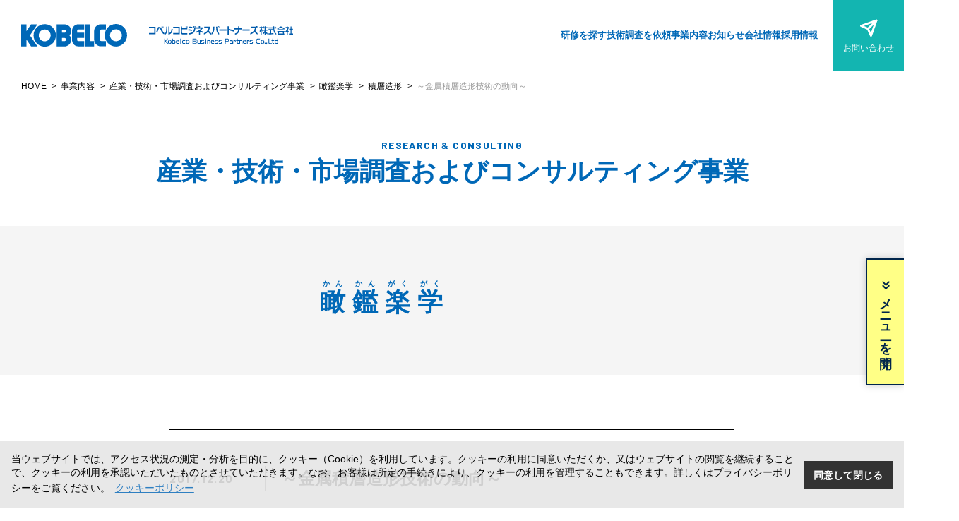

--- FILE ---
content_type: text/html; charset=UTF-8
request_url: https://www.kobelco-kbp.jp/service/rc/topics/%E7%A9%8D%E5%B1%A4%E9%80%A0%E5%BD%A2/%EF%BD%9E%E9%87%91%E5%B1%9E%E7%A9%8D%E5%B1%A4%E9%80%A0%E5%BD%A2%E6%8A%80%E8%A1%93%E3%81%AE%E5%8B%95%E5%90%91%EF%BD%9E/
body_size: 16194
content:
<!doctype html>
<html dir="ltr" lang="ja" prefix="og: https://ogp.me/ns#" prefix="og: http://ogp.me/ns#">
<head>
	<meta charset="utf-8">
	<!-- Google Tag Manager -->
	<script>(function(w,d,s,l,i){w[l]=w[l]||[];w[l].push({'gtm.start':
	new Date().getTime(),event:'gtm.js'});var f=d.getElementsByTagName(s)[0],
	j=d.createElement(s),dl=l!='dataLayer'?'&l='+l:'';j.async=true;j.src=
	'https://www.googletagmanager.com/gtm.js?id='+i+dl;f.parentNode.insertBefore(j,f);
	})(window,document,'script','dataLayer','GTM-TN8W74Q');</script>
	<!-- End Google Tag Manager -->
	<meta name="viewport" content="width=device-width, initial-scale=1">
	<link rel="preconnect" href="https://fonts.googleapis.com">
	<link rel="preconnect" href="https://fonts.gstatic.com" crossorigin>
	<link href="https://fonts.googleapis.com/css2?family=Barlow:wght@400;700&display=swap" rel="stylesheet">
	<link rel="stylesheet" type="text/css" href="https://cdn.jsdelivr.net/npm/cookieconsent@3/build/cookieconsent.min.css" />
	<title>～金属積層造形技術の動向～ | 今日味新深 | 技術開発に関連する調査およびコンサルティング事業 | コベルコビジネスパートナーズ株式会社</title>
	<style>img:is([sizes="auto" i], [sizes^="auto," i]) { contain-intrinsic-size: 3000px 1500px }</style>
	
		<!-- All in One SEO 4.7.6 - aioseo.com -->
	<meta name="description" content="今日味新深（No.89：2017/12/20） 積層造形法とは3次元CAD データーを実体化する方法であり、「" />
	<meta name="robots" content="max-image-preview:large" />
	<meta name="author" content="user-kbp-rc"/>
	<link rel="canonical" href="https://www.kobelco-kbp.jp/service/rc/topics/%e7%a9%8d%e5%b1%a4%e9%80%a0%e5%bd%a2/%ef%bd%9e%e9%87%91%e5%b1%9e%e7%a9%8d%e5%b1%a4%e9%80%a0%e5%bd%a2%e6%8a%80%e8%a1%93%e3%81%ae%e5%8b%95%e5%90%91%ef%bd%9e/" />
	<meta name="generator" content="All in One SEO (AIOSEO) 4.7.6" />
		<meta property="og:locale" content="ja_JP" />
		<meta property="og:site_name" content="コベルコビジネスパートナーズ株式会社 | KOBELCOグループのシェアードサービスを担う3社が経営統合し、より広範且つ専門性の高いサービスを提供できるシェアードサービス会社として生まれ変わりました。" />
		<meta property="og:type" content="article" />
		<meta property="og:title" content="～金属積層造形技術の動向～ | 今日味新深 | 技術開発に関連する調査およびコンサルティング事業 | コベルコビジネスパートナーズ株式会社" />
		<meta property="og:description" content="今日味新深（No.89：2017/12/20） 積層造形法とは3次元CAD データーを実体化する方法であり、「" />
		<meta property="og:url" content="https://www.kobelco-kbp.jp/service/rc/topics/%e7%a9%8d%e5%b1%a4%e9%80%a0%e5%bd%a2/%ef%bd%9e%e9%87%91%e5%b1%9e%e7%a9%8d%e5%b1%a4%e9%80%a0%e5%bd%a2%e6%8a%80%e8%a1%93%e3%81%ae%e5%8b%95%e5%90%91%ef%bd%9e/" />
		<meta property="article:published_time" content="2017-12-20T18:13:27+00:00" />
		<meta property="article:modified_time" content="2022-12-09T08:38:12+00:00" />
		<meta name="twitter:card" content="summary_large_image" />
		<meta name="twitter:title" content="～金属積層造形技術の動向～ | 今日味新深 | 技術開発に関連する調査およびコンサルティング事業 | コベルコビジネスパートナーズ株式会社" />
		<meta name="twitter:description" content="今日味新深（No.89：2017/12/20） 積層造形法とは3次元CAD データーを実体化する方法であり、「" />
		<script type="application/ld+json" class="aioseo-schema">
			{"@context":"https:\/\/schema.org","@graph":[{"@type":"BreadcrumbList","@id":"https:\/\/www.kobelco-kbp.jp\/service\/rc\/topics\/%e7%a9%8d%e5%b1%a4%e9%80%a0%e5%bd%a2\/%ef%bd%9e%e9%87%91%e5%b1%9e%e7%a9%8d%e5%b1%a4%e9%80%a0%e5%bd%a2%e6%8a%80%e8%a1%93%e3%81%ae%e5%8b%95%e5%90%91%ef%bd%9e\/#breadcrumblist","itemListElement":[{"@type":"ListItem","@id":"https:\/\/www.kobelco-kbp.jp\/#listItem","position":1,"name":"\u5bb6","item":"https:\/\/www.kobelco-kbp.jp\/","nextItem":{"@type":"ListItem","@id":"https:\/\/www.kobelco-kbp.jp\/service\/rc\/topics\/%e7%a9%8d%e5%b1%a4%e9%80%a0%e5%bd%a2\/%ef%bd%9e%e9%87%91%e5%b1%9e%e7%a9%8d%e5%b1%a4%e9%80%a0%e5%bd%a2%e6%8a%80%e8%a1%93%e3%81%ae%e5%8b%95%e5%90%91%ef%bd%9e\/#listItem","name":"\uff5e\u91d1\u5c5e\u7a4d\u5c64\u9020\u5f62\u6280\u8853\u306e\u52d5\u5411\uff5e"}},{"@type":"ListItem","@id":"https:\/\/www.kobelco-kbp.jp\/service\/rc\/topics\/%e7%a9%8d%e5%b1%a4%e9%80%a0%e5%bd%a2\/%ef%bd%9e%e9%87%91%e5%b1%9e%e7%a9%8d%e5%b1%a4%e9%80%a0%e5%bd%a2%e6%8a%80%e8%a1%93%e3%81%ae%e5%8b%95%e5%90%91%ef%bd%9e\/#listItem","position":2,"name":"\uff5e\u91d1\u5c5e\u7a4d\u5c64\u9020\u5f62\u6280\u8853\u306e\u52d5\u5411\uff5e","previousItem":{"@type":"ListItem","@id":"https:\/\/www.kobelco-kbp.jp\/#listItem","name":"\u5bb6"}}]},{"@type":"Organization","@id":"https:\/\/www.kobelco-kbp.jp\/#organization","name":"\u30b3\u30d9\u30eb\u30b3\u30d3\u30b8\u30cd\u30b9\u30d1\u30fc\u30c8\u30ca\u30fc\u30ba\u682a\u5f0f\u4f1a\u793e","description":"KOBELCO\u30b0\u30eb\u30fc\u30d7\u306e\u30b7\u30a7\u30a2\u30fc\u30c9\u30b5\u30fc\u30d3\u30b9\u3092\u62c5\u30463\u793e\u304c\u7d4c\u55b6\u7d71\u5408\u3057\u3001\u3088\u308a\u5e83\u7bc4\u4e14\u3064\u5c02\u9580\u6027\u306e\u9ad8\u3044\u30b5\u30fc\u30d3\u30b9\u3092\u63d0\u4f9b\u3067\u304d\u308b\u30b7\u30a7\u30a2\u30fc\u30c9\u30b5\u30fc\u30d3\u30b9\u4f1a\u793e\u3068\u3057\u3066\u751f\u307e\u308c\u5909\u308f\u308a\u307e\u3057\u305f\u3002","url":"https:\/\/www.kobelco-kbp.jp\/","logo":{"@type":"ImageObject","url":"https:\/\/www.kobelco-kbp.jp\/system\/wp-content\/uploads\/2022\/11\/favicon.png","@id":"https:\/\/www.kobelco-kbp.jp\/service\/rc\/topics\/%e7%a9%8d%e5%b1%a4%e9%80%a0%e5%bd%a2\/%ef%bd%9e%e9%87%91%e5%b1%9e%e7%a9%8d%e5%b1%a4%e9%80%a0%e5%bd%a2%e6%8a%80%e8%a1%93%e3%81%ae%e5%8b%95%e5%90%91%ef%bd%9e\/#organizationLogo","width":512,"height":512},"image":{"@id":"https:\/\/www.kobelco-kbp.jp\/service\/rc\/topics\/%e7%a9%8d%e5%b1%a4%e9%80%a0%e5%bd%a2\/%ef%bd%9e%e9%87%91%e5%b1%9e%e7%a9%8d%e5%b1%a4%e9%80%a0%e5%bd%a2%e6%8a%80%e8%a1%93%e3%81%ae%e5%8b%95%e5%90%91%ef%bd%9e\/#organizationLogo"}},{"@type":"Person","@id":"https:\/\/www.kobelco-kbp.jp\/author\/user-kbp-rc\/#author","url":"https:\/\/www.kobelco-kbp.jp\/author\/user-kbp-rc\/","name":"user-kbp-rc","image":{"@type":"ImageObject","@id":"https:\/\/www.kobelco-kbp.jp\/service\/rc\/topics\/%e7%a9%8d%e5%b1%a4%e9%80%a0%e5%bd%a2\/%ef%bd%9e%e9%87%91%e5%b1%9e%e7%a9%8d%e5%b1%a4%e9%80%a0%e5%bd%a2%e6%8a%80%e8%a1%93%e3%81%ae%e5%8b%95%e5%90%91%ef%bd%9e\/#authorImage","url":"https:\/\/secure.gravatar.com\/avatar\/c56a18acdc212206064db3f94b8ea62e?s=96&d=mm&r=g","width":96,"height":96,"caption":"user-kbp-rc"}},{"@type":"WebPage","@id":"https:\/\/www.kobelco-kbp.jp\/service\/rc\/topics\/%e7%a9%8d%e5%b1%a4%e9%80%a0%e5%bd%a2\/%ef%bd%9e%e9%87%91%e5%b1%9e%e7%a9%8d%e5%b1%a4%e9%80%a0%e5%bd%a2%e6%8a%80%e8%a1%93%e3%81%ae%e5%8b%95%e5%90%91%ef%bd%9e\/#webpage","url":"https:\/\/www.kobelco-kbp.jp\/service\/rc\/topics\/%e7%a9%8d%e5%b1%a4%e9%80%a0%e5%bd%a2\/%ef%bd%9e%e9%87%91%e5%b1%9e%e7%a9%8d%e5%b1%a4%e9%80%a0%e5%bd%a2%e6%8a%80%e8%a1%93%e3%81%ae%e5%8b%95%e5%90%91%ef%bd%9e\/","name":"\uff5e\u91d1\u5c5e\u7a4d\u5c64\u9020\u5f62\u6280\u8853\u306e\u52d5\u5411\uff5e | \u4eca\u65e5\u5473\u65b0\u6df1 | \u6280\u8853\u958b\u767a\u306b\u95a2\u9023\u3059\u308b\u8abf\u67fb\u304a\u3088\u3073\u30b3\u30f3\u30b5\u30eb\u30c6\u30a3\u30f3\u30b0\u4e8b\u696d | \u30b3\u30d9\u30eb\u30b3\u30d3\u30b8\u30cd\u30b9\u30d1\u30fc\u30c8\u30ca\u30fc\u30ba\u682a\u5f0f\u4f1a\u793e","description":"\u4eca\u65e5\u5473\u65b0\u6df1\uff08No.89\uff1a2017\/12\/20\uff09 \u7a4d\u5c64\u9020\u5f62\u6cd5\u3068\u306f3\u6b21\u5143CAD \u30c7\u30fc\u30bf\u30fc\u3092\u5b9f\u4f53\u5316\u3059\u308b\u65b9\u6cd5\u3067\u3042\u308a\u3001\u300c","inLanguage":"ja","isPartOf":{"@id":"https:\/\/www.kobelco-kbp.jp\/#website"},"breadcrumb":{"@id":"https:\/\/www.kobelco-kbp.jp\/service\/rc\/topics\/%e7%a9%8d%e5%b1%a4%e9%80%a0%e5%bd%a2\/%ef%bd%9e%e9%87%91%e5%b1%9e%e7%a9%8d%e5%b1%a4%e9%80%a0%e5%bd%a2%e6%8a%80%e8%a1%93%e3%81%ae%e5%8b%95%e5%90%91%ef%bd%9e\/#breadcrumblist"},"author":{"@id":"https:\/\/www.kobelco-kbp.jp\/author\/user-kbp-rc\/#author"},"creator":{"@id":"https:\/\/www.kobelco-kbp.jp\/author\/user-kbp-rc\/#author"},"datePublished":"2017-12-20T18:13:27+09:00","dateModified":"2022-12-09T08:38:12+09:00"},{"@type":"WebSite","@id":"https:\/\/www.kobelco-kbp.jp\/#website","url":"https:\/\/www.kobelco-kbp.jp\/","name":"\u30b3\u30d9\u30eb\u30b3\u30d3\u30b8\u30cd\u30b9\u30d1\u30fc\u30c8\u30ca\u30fc\u30ba\u682a\u5f0f\u4f1a\u793e","description":"KOBELCO\u30b0\u30eb\u30fc\u30d7\u306e\u30b7\u30a7\u30a2\u30fc\u30c9\u30b5\u30fc\u30d3\u30b9\u3092\u62c5\u30463\u793e\u304c\u7d4c\u55b6\u7d71\u5408\u3057\u3001\u3088\u308a\u5e83\u7bc4\u4e14\u3064\u5c02\u9580\u6027\u306e\u9ad8\u3044\u30b5\u30fc\u30d3\u30b9\u3092\u63d0\u4f9b\u3067\u304d\u308b\u30b7\u30a7\u30a2\u30fc\u30c9\u30b5\u30fc\u30d3\u30b9\u4f1a\u793e\u3068\u3057\u3066\u751f\u307e\u308c\u5909\u308f\u308a\u307e\u3057\u305f\u3002","inLanguage":"ja","publisher":{"@id":"https:\/\/www.kobelco-kbp.jp\/#organization"}}]}
		</script>
		<!-- All in One SEO -->

<link rel='stylesheet' id='wp-block-library-css' href='https://www.kobelco-kbp.jp/system/wp-includes/css/dist/block-library/style.min.css?ver=7abfe3e31fded99016fae3580f0a182c' media='all' />
<style id='classic-theme-styles-inline-css'>
/*! This file is auto-generated */
.wp-block-button__link{color:#fff;background-color:#32373c;border-radius:9999px;box-shadow:none;text-decoration:none;padding:calc(.667em + 2px) calc(1.333em + 2px);font-size:1.125em}.wp-block-file__button{background:#32373c;color:#fff;text-decoration:none}
</style>
<style id='global-styles-inline-css'>
:root{--wp--preset--aspect-ratio--square: 1;--wp--preset--aspect-ratio--4-3: 4/3;--wp--preset--aspect-ratio--3-4: 3/4;--wp--preset--aspect-ratio--3-2: 3/2;--wp--preset--aspect-ratio--2-3: 2/3;--wp--preset--aspect-ratio--16-9: 16/9;--wp--preset--aspect-ratio--9-16: 9/16;--wp--preset--color--black: #000000;--wp--preset--color--cyan-bluish-gray: #abb8c3;--wp--preset--color--white: #ffffff;--wp--preset--color--pale-pink: #f78da7;--wp--preset--color--vivid-red: #cf2e2e;--wp--preset--color--luminous-vivid-orange: #ff6900;--wp--preset--color--luminous-vivid-amber: #fcb900;--wp--preset--color--light-green-cyan: #7bdcb5;--wp--preset--color--vivid-green-cyan: #00d084;--wp--preset--color--pale-cyan-blue: #8ed1fc;--wp--preset--color--vivid-cyan-blue: #0693e3;--wp--preset--color--vivid-purple: #9b51e0;--wp--preset--gradient--vivid-cyan-blue-to-vivid-purple: linear-gradient(135deg,rgba(6,147,227,1) 0%,rgb(155,81,224) 100%);--wp--preset--gradient--light-green-cyan-to-vivid-green-cyan: linear-gradient(135deg,rgb(122,220,180) 0%,rgb(0,208,130) 100%);--wp--preset--gradient--luminous-vivid-amber-to-luminous-vivid-orange: linear-gradient(135deg,rgba(252,185,0,1) 0%,rgba(255,105,0,1) 100%);--wp--preset--gradient--luminous-vivid-orange-to-vivid-red: linear-gradient(135deg,rgba(255,105,0,1) 0%,rgb(207,46,46) 100%);--wp--preset--gradient--very-light-gray-to-cyan-bluish-gray: linear-gradient(135deg,rgb(238,238,238) 0%,rgb(169,184,195) 100%);--wp--preset--gradient--cool-to-warm-spectrum: linear-gradient(135deg,rgb(74,234,220) 0%,rgb(151,120,209) 20%,rgb(207,42,186) 40%,rgb(238,44,130) 60%,rgb(251,105,98) 80%,rgb(254,248,76) 100%);--wp--preset--gradient--blush-light-purple: linear-gradient(135deg,rgb(255,206,236) 0%,rgb(152,150,240) 100%);--wp--preset--gradient--blush-bordeaux: linear-gradient(135deg,rgb(254,205,165) 0%,rgb(254,45,45) 50%,rgb(107,0,62) 100%);--wp--preset--gradient--luminous-dusk: linear-gradient(135deg,rgb(255,203,112) 0%,rgb(199,81,192) 50%,rgb(65,88,208) 100%);--wp--preset--gradient--pale-ocean: linear-gradient(135deg,rgb(255,245,203) 0%,rgb(182,227,212) 50%,rgb(51,167,181) 100%);--wp--preset--gradient--electric-grass: linear-gradient(135deg,rgb(202,248,128) 0%,rgb(113,206,126) 100%);--wp--preset--gradient--midnight: linear-gradient(135deg,rgb(2,3,129) 0%,rgb(40,116,252) 100%);--wp--preset--font-size--small: 13px;--wp--preset--font-size--medium: 20px;--wp--preset--font-size--large: 36px;--wp--preset--font-size--x-large: 42px;--wp--preset--spacing--20: 0.44rem;--wp--preset--spacing--30: 0.67rem;--wp--preset--spacing--40: 1rem;--wp--preset--spacing--50: 1.5rem;--wp--preset--spacing--60: 2.25rem;--wp--preset--spacing--70: 3.38rem;--wp--preset--spacing--80: 5.06rem;--wp--preset--shadow--natural: 6px 6px 9px rgba(0, 0, 0, 0.2);--wp--preset--shadow--deep: 12px 12px 50px rgba(0, 0, 0, 0.4);--wp--preset--shadow--sharp: 6px 6px 0px rgba(0, 0, 0, 0.2);--wp--preset--shadow--outlined: 6px 6px 0px -3px rgba(255, 255, 255, 1), 6px 6px rgba(0, 0, 0, 1);--wp--preset--shadow--crisp: 6px 6px 0px rgba(0, 0, 0, 1);}:where(.is-layout-flex){gap: 0.5em;}:where(.is-layout-grid){gap: 0.5em;}body .is-layout-flex{display: flex;}.is-layout-flex{flex-wrap: wrap;align-items: center;}.is-layout-flex > :is(*, div){margin: 0;}body .is-layout-grid{display: grid;}.is-layout-grid > :is(*, div){margin: 0;}:where(.wp-block-columns.is-layout-flex){gap: 2em;}:where(.wp-block-columns.is-layout-grid){gap: 2em;}:where(.wp-block-post-template.is-layout-flex){gap: 1.25em;}:where(.wp-block-post-template.is-layout-grid){gap: 1.25em;}.has-black-color{color: var(--wp--preset--color--black) !important;}.has-cyan-bluish-gray-color{color: var(--wp--preset--color--cyan-bluish-gray) !important;}.has-white-color{color: var(--wp--preset--color--white) !important;}.has-pale-pink-color{color: var(--wp--preset--color--pale-pink) !important;}.has-vivid-red-color{color: var(--wp--preset--color--vivid-red) !important;}.has-luminous-vivid-orange-color{color: var(--wp--preset--color--luminous-vivid-orange) !important;}.has-luminous-vivid-amber-color{color: var(--wp--preset--color--luminous-vivid-amber) !important;}.has-light-green-cyan-color{color: var(--wp--preset--color--light-green-cyan) !important;}.has-vivid-green-cyan-color{color: var(--wp--preset--color--vivid-green-cyan) !important;}.has-pale-cyan-blue-color{color: var(--wp--preset--color--pale-cyan-blue) !important;}.has-vivid-cyan-blue-color{color: var(--wp--preset--color--vivid-cyan-blue) !important;}.has-vivid-purple-color{color: var(--wp--preset--color--vivid-purple) !important;}.has-black-background-color{background-color: var(--wp--preset--color--black) !important;}.has-cyan-bluish-gray-background-color{background-color: var(--wp--preset--color--cyan-bluish-gray) !important;}.has-white-background-color{background-color: var(--wp--preset--color--white) !important;}.has-pale-pink-background-color{background-color: var(--wp--preset--color--pale-pink) !important;}.has-vivid-red-background-color{background-color: var(--wp--preset--color--vivid-red) !important;}.has-luminous-vivid-orange-background-color{background-color: var(--wp--preset--color--luminous-vivid-orange) !important;}.has-luminous-vivid-amber-background-color{background-color: var(--wp--preset--color--luminous-vivid-amber) !important;}.has-light-green-cyan-background-color{background-color: var(--wp--preset--color--light-green-cyan) !important;}.has-vivid-green-cyan-background-color{background-color: var(--wp--preset--color--vivid-green-cyan) !important;}.has-pale-cyan-blue-background-color{background-color: var(--wp--preset--color--pale-cyan-blue) !important;}.has-vivid-cyan-blue-background-color{background-color: var(--wp--preset--color--vivid-cyan-blue) !important;}.has-vivid-purple-background-color{background-color: var(--wp--preset--color--vivid-purple) !important;}.has-black-border-color{border-color: var(--wp--preset--color--black) !important;}.has-cyan-bluish-gray-border-color{border-color: var(--wp--preset--color--cyan-bluish-gray) !important;}.has-white-border-color{border-color: var(--wp--preset--color--white) !important;}.has-pale-pink-border-color{border-color: var(--wp--preset--color--pale-pink) !important;}.has-vivid-red-border-color{border-color: var(--wp--preset--color--vivid-red) !important;}.has-luminous-vivid-orange-border-color{border-color: var(--wp--preset--color--luminous-vivid-orange) !important;}.has-luminous-vivid-amber-border-color{border-color: var(--wp--preset--color--luminous-vivid-amber) !important;}.has-light-green-cyan-border-color{border-color: var(--wp--preset--color--light-green-cyan) !important;}.has-vivid-green-cyan-border-color{border-color: var(--wp--preset--color--vivid-green-cyan) !important;}.has-pale-cyan-blue-border-color{border-color: var(--wp--preset--color--pale-cyan-blue) !important;}.has-vivid-cyan-blue-border-color{border-color: var(--wp--preset--color--vivid-cyan-blue) !important;}.has-vivid-purple-border-color{border-color: var(--wp--preset--color--vivid-purple) !important;}.has-vivid-cyan-blue-to-vivid-purple-gradient-background{background: var(--wp--preset--gradient--vivid-cyan-blue-to-vivid-purple) !important;}.has-light-green-cyan-to-vivid-green-cyan-gradient-background{background: var(--wp--preset--gradient--light-green-cyan-to-vivid-green-cyan) !important;}.has-luminous-vivid-amber-to-luminous-vivid-orange-gradient-background{background: var(--wp--preset--gradient--luminous-vivid-amber-to-luminous-vivid-orange) !important;}.has-luminous-vivid-orange-to-vivid-red-gradient-background{background: var(--wp--preset--gradient--luminous-vivid-orange-to-vivid-red) !important;}.has-very-light-gray-to-cyan-bluish-gray-gradient-background{background: var(--wp--preset--gradient--very-light-gray-to-cyan-bluish-gray) !important;}.has-cool-to-warm-spectrum-gradient-background{background: var(--wp--preset--gradient--cool-to-warm-spectrum) !important;}.has-blush-light-purple-gradient-background{background: var(--wp--preset--gradient--blush-light-purple) !important;}.has-blush-bordeaux-gradient-background{background: var(--wp--preset--gradient--blush-bordeaux) !important;}.has-luminous-dusk-gradient-background{background: var(--wp--preset--gradient--luminous-dusk) !important;}.has-pale-ocean-gradient-background{background: var(--wp--preset--gradient--pale-ocean) !important;}.has-electric-grass-gradient-background{background: var(--wp--preset--gradient--electric-grass) !important;}.has-midnight-gradient-background{background: var(--wp--preset--gradient--midnight) !important;}.has-small-font-size{font-size: var(--wp--preset--font-size--small) !important;}.has-medium-font-size{font-size: var(--wp--preset--font-size--medium) !important;}.has-large-font-size{font-size: var(--wp--preset--font-size--large) !important;}.has-x-large-font-size{font-size: var(--wp--preset--font-size--x-large) !important;}
:where(.wp-block-post-template.is-layout-flex){gap: 1.25em;}:where(.wp-block-post-template.is-layout-grid){gap: 1.25em;}
:where(.wp-block-columns.is-layout-flex){gap: 2em;}:where(.wp-block-columns.is-layout-grid){gap: 2em;}
:root :where(.wp-block-pullquote){font-size: 1.5em;line-height: 1.6;}
</style>
<link rel='stylesheet' id='contact-form-7-css' href='https://www.kobelco-kbp.jp/system/wp-content/plugins/contact-form-7/includes/css/styles.css?ver=5.9.6' media='all' />
<link rel='stylesheet' id='common-css-css' href='https://www.kobelco-kbp.jp/system/wp-content/themes/kobelco-kbp.jp/css/common.css?ver=1.11.0.1' media='all' />
<link rel='stylesheet' id='pages-css-css' href='https://www.kobelco-kbp.jp/system/wp-content/themes/kobelco-kbp.jp/css/pages.css?ver=1.11.0.1' media='all'  onload='this.media=&quot;all&quot;'/>
<script src="https://www.kobelco-kbp.jp/system/wp-includes/js/jquery/jquery.min.js?ver=3.7.1" id="jquery-core-js"></script>
<script src="https://www.kobelco-kbp.jp/system/wp-includes/js/jquery/jquery-migrate.min.js?ver=3.4.1" id="jquery-migrate-js"></script>
<script src="https://www.kobelco-kbp.jp/system/wp-content/themes/kobelco-kbp.jp/js/common.js?ver=1.11.0.1" id="common-js-js" defer></script>
<link rel='shortlink' href='https://www.kobelco-kbp.jp/?p=2617' />
<link rel="alternate" title="oEmbed (JSON)" type="application/json+oembed" href="https://www.kobelco-kbp.jp/wp-json/oembed/1.0/embed?url=https%3A%2F%2Fwww.kobelco-kbp.jp%2Fservice%2Frc%2Ftopics%2F%25e7%25a9%258d%25e5%25b1%25a4%25e9%2580%25a0%25e5%25bd%25a2%2F%25ef%25bd%259e%25e9%2587%2591%25e5%25b1%259e%25e7%25a9%258d%25e5%25b1%25a4%25e9%2580%25a0%25e5%25bd%25a2%25e6%258a%2580%25e8%25a1%2593%25e3%2581%25ae%25e5%258b%2595%25e5%2590%2591%25ef%25bd%259e%2F" />
<link rel="alternate" title="oEmbed (XML)" type="text/xml+oembed" href="https://www.kobelco-kbp.jp/wp-json/oembed/1.0/embed?url=https%3A%2F%2Fwww.kobelco-kbp.jp%2Fservice%2Frc%2Ftopics%2F%25e7%25a9%258d%25e5%25b1%25a4%25e9%2580%25a0%25e5%25bd%25a2%2F%25ef%25bd%259e%25e9%2587%2591%25e5%25b1%259e%25e7%25a9%258d%25e5%25b1%25a4%25e9%2580%25a0%25e5%25bd%25a2%25e6%258a%2580%25e8%25a1%2593%25e3%2581%25ae%25e5%258b%2595%25e5%2590%2591%25ef%25bd%259e%2F&#038;format=xml" />
<meta name="cdp-version" content="1.4.9" /><noscript><style>.lazyload[data-src]{display:none !important;}</style></noscript><style>.lazyload{background-image:none !important;}.lazyload:before{background-image:none !important;}</style><style>.wp-block-gallery.is-cropped .blocks-gallery-item picture{height:100%;width:100%;}</style><link rel="icon" href="https://www.kobelco-kbp.jp/system/wp-content/uploads/2022/11/cropped-favicon-32x32.png" sizes="32x32" />
<link rel="icon" href="https://www.kobelco-kbp.jp/system/wp-content/uploads/2022/11/cropped-favicon-192x192.png" sizes="192x192" />
<link rel="apple-touch-icon" href="https://www.kobelco-kbp.jp/system/wp-content/uploads/2022/11/cropped-favicon-180x180.png" />
<meta name="msapplication-TileImage" content="https://www.kobelco-kbp.jp/system/wp-content/uploads/2022/11/cropped-favicon-270x270.png" />
</head>

<body class="topics-template-default single single-topics postid-2617" id="body">
<!-- Google Tag Manager (noscript) -->
<noscript><iframe src="https://www.googletagmanager.com/ns.html?id=GTM-TN8W74Q"
height="0" width="0" style="display:none;visibility:hidden"></iframe></noscript>
<!-- End Google Tag Manager (noscript) -->
<a class="hidden" href="#main">本文へスキップ</a>
<header class="c-header" id="header">
	<h1 class="c-header__logo"> <a href="/"><img class="c-header__logo-kobelco lazyload" src="[data-uri]" alt="コベルコ" width="150" height="32" data-src="/img/components/logo/logo-kobelco.svg" decoding="async" data-eio-rwidth="150" data-eio-rheight="32"><noscript><img class="c-header__logo-kobelco" src="/img/components/logo/logo-kobelco.svg" alt="コベルコ" width="150" height="32" data-eio="l"></noscript>
<img src="[data-uri]" class="c-header__logo-kbp lazyload" alt="コベルコビジネスパートナーズ株式会社" width="220" height="28" data-src="/img/components/logo/logo-kbp-blue.svg" decoding="async" data-eio-rwidth="220" data-eio-rheight="28"><noscript><img src="/img/components/logo/logo-kbp-blue.svg" class="c-header__logo-kbp" alt="コベルコビジネスパートナーズ株式会社" width="220" height="28" data-eio="l"></noscript></a></h1><a class="c-header__contact c-square" href="/contact/"><span class="c-ico c-ico-send c-ico-send--white"></span><span class="font-small">
				お問い合わせ</span></a>
	<nav class="c-gnav">
		<h2 class="hidden">サイトメニュー</h2>
		<button class="c-gnav__btn c-square" type="button" @click="isGnavActive = !isGnavActive" v-bind:class="{'is-active':isGnavActive}"> <span class="c-ico c-ico-menu c-ico-menu--open"></span><span class="font-barlow tracking-wide text-uppercase"> <span v-if="!isGnavActive">Menu</span><span v-else>Close</span></span><span class="hidden"><span v-if="!isGnavActive">サイトメニューを開く</span><span v-else>サイトメニューを閉じる</span></span></button>
		<ul class="c-gnav__pc-list pc">
			<li class="c-gnav__pc-list-item"> 
				<button type="button" @click="resetStatus(isGnavTrainingActive), isGnavTrainingActive = !isGnavTrainingActive, changeStatus(isGnavTrainingActive)" v-bind:class="{'is-active':isGnavTrainingActive}">研修を探す</button>
			</li>
			<li class="c-gnav__pc-list-item"> <a href="/service/rc/lp-form2/">
						技術調査を依頼</a></li>
			<li class="c-gnav__pc-list-item"> 
				<button type="button" @click="resetStatus(isGnavServiceActive), isGnavServiceActive = !isGnavServiceActive, changeStatus(isGnavServiceActive)" v-bind:class="{'is-active':isGnavServiceActive}">事業内容</button>
			</li>
			<li class="c-gnav__pc-list-item"> <a href="/news/">
						お知らせ</a></li>
			<li class="c-gnav__pc-list-item"> 
				<button type="button" @click="resetStatus(isGnavCompanyActive), isGnavCompanyActive = !isGnavCompanyActive, changeStatus(isGnavCompanyActive)" v-bind:class="{'is-active':isGnavCompanyActive}">会社情報</button>
			</li>
			<li class="c-gnav__pc-list-item"> <a href="/recruit/">
						採用情報</a></li>
		</ul>
		<transition>
			<div class="c-gnav__cont" v-show="isGnavActive" @click.self="resetStatus(), isGnavActive = false">
				<div class="c-gnav__cont-inner">
					<div class="c-gnav__category-wrapper" :class="{'is-active': isGnavTrainingActive}">
						<toggle-button
							style-name="c-gnav__cat"
						>
							<span class="pc c-gnav__cat-label font-barlow tracking-wide text-uppercase"
								>TRAINING,SEMINAR,LECTURE</span
							>研修を探す<span class="c-ico c-ico-plus c-ico-plus--blue"></span>
						</toggle-button>
						<transition>
							<ul class="c-gnav__list c-cluster c-cluster--3cols">
								<li class="c-gnav__list-item"> 
									<a class="c-link-item c-link-item--bnr" href="https://www.kobelco-hrd.com/index_biz.php" target="kobelco-hrd">
										<img src="[data-uri]" alt="ビジネス研修" width="640" height="240" data-src="/img/components/bnr/bnr-cd-biztop.jpg" decoding="async" class="lazyload" data-eio-rwidth="640" data-eio-rheight="240"><noscript><img src="/img/components/bnr/bnr-cd-biztop.jpg" alt="ビジネス研修" width="640" height="240" data-eio="l"></noscript>
									</a>
								</li>
								<li class="c-gnav__list-item"> 
									<a class="c-link-item c-link-item--bnr" href="https://www.kobelco-hrd.com/index_tech.php" target="kobelco-hrd">
										<img src="[data-uri]" alt="技術・技能研修" width="640" height="240" data-src="/img/components/bnr/bnr-cd-techtop.jpg" decoding="async" class="lazyload" data-eio-rwidth="640" data-eio-rheight="240"><noscript><img src="/img/components/bnr/bnr-cd-techtop.jpg" alt="技術・技能研修" width="640" height="240" data-eio="l"></noscript>
									</a>
								</li>
							</ul>
						</transition>
					</div>
					<a class="c-gnav__cat sp" href="/service/rc/lp-form2/">技術調査を依頼<span class="c-ico c-ico-arrow-right c-ico-arrow-right--blue"> </span></a>
					<div class="c-gnav__category-wrapper" :class="{'is-active': isGnavServiceActive}">
						<toggle-button
							style-name="c-gnav__cat"
						>
							<span class="pc c-gnav__cat-label font-barlow tracking-wide text-uppercase"
								>Service</span
							>事業内容<span class="c-ico c-ico-plus c-ico-plus--blue"></span>
						</toggle-button>
						<transition>
							<ul class="c-gnav__list c-cluster c-cluster--3cols">
								<li class="c-gnav__list-item"> <a class="c-link-item" href="https://www.kobelco-hrd.com/index.php" target="kobelco-hrd"><span class="c-ico c-ico-arrow-right c-ico-arrow-right--blue"></span>人材育成に関連する事業<br class="pc">（研修・資格・検定等）</a>
								</li>
								<li class="c-gnav__list-item"> <a class="c-link-item" href="/service/rc/"><span class="c-ico c-ico-arrow-right c-ico-arrow-right--blue"></span>産業・技術・市場調査および<br class="pc">コンサルティング事業</a>
									<ul class="c-gnav__child-list">
										<li class="c-gnav__child-list-item"> <a class="c-link-item" href="/service/rc/#about"><span class="c-ico c-ico-arrow-right c-ico-arrow-right--blue"></span>サービスの概要</a></li>
										<li class="c-gnav__child-list-item"> <a class="c-link-item" href="/service/rc/#business"><span class="c-ico c-ico-arrow-right c-ico-arrow-right--blue"></span>業務分野</a></li>
										<li class="c-gnav__child-list-item"> <a class="c-link-item" href="/service/rc/cases/"><span class="c-ico c-ico-arrow-right c-ico-arrow-right--blue"></span>調査実績</a></li>
										<li class="c-gnav__child-list-item"> <a class="c-link-item" href="/service/rc/#request"><span class="c-ico c-ico-arrow-right c-ico-arrow-right--blue"></span>調査のご依頼について</a></li>
										<li class="c-gnav__child-list-item"> <a class="c-link-item" href="/service/rc/topics/"><span class="c-ico c-ico-arrow-right c-ico-arrow-right--blue"></span>瞰鑑楽学</a></li>
										<li class="c-footer__nav-child-list-item"><a class="c-link-item" href="/service/rc/lp-form2/"><span class="c-ico c-ico-arrow-right c-ico-arrow-right--black"></span>調査のお問い合わせ</a></li>
									</ul>
								</li>
								<li class="c-gnav__list-item"> <a class="c-link-item" href="/service/office/"><span class="c-ico c-ico-arrow-right c-ico-arrow-right--blue"></span>オフィスに関連する事業</a></li>
								<li class="c-gnav__list-item"> <a class="c-link-item" href="/service/pr/"><span class="c-ico c-ico-arrow-right c-ico-arrow-right--blue"></span>広告宣伝に関連する事業</a></li>
								<li class="c-gnav__list-item"> <a class="c-link-item" href="/service/personnel/"><span class="c-ico c-ico-arrow-right c-ico-arrow-right--blue"></span>給与計算に関連する事業</a></li>
								<li class="c-gnav__list-item"> <a class="c-link-item" href="/#sec1" @click="resetStatus(false), isGnavActive = false"><span class="c-ico c-ico-arrow-right c-ico-arrow-right--blue"></span>事業一覧</a>
									<ul class="c-gnav__child-list">
										<li class="c-gnav__child-list-item"> <a class="c-link-item" href="/#sec1-1" @click="resetStatus(false), isGnavActive = false"><span class="c-ico c-ico-arrow-right c-ico-arrow-right--blue"></span>カテゴリから探す</a></li>
										<li class="c-gnav__child-list-item"> <a class="c-link-item" href="/#sec1-2" @click="resetStatus(false), isGnavActive = false"><span class="c-ico c-ico-arrow-right c-ico-arrow-right--blue"></span>目的から探す</a></li>
									</ul>
								</li>
							</ul>
						</transition>
					</div>
					<a class="c-gnav__cat sp" href="/news/">お知らせ<span class="c-ico c-ico-arrow-right c-ico-arrow-right--blue"> </span></a>
					<div class="c-gnav__category-wrapper" :class="{'is-active': isGnavCompanyActive}">
						<toggle-button
							style-name="c-gnav__cat"
						>
							<span class="pc c-gnav__cat-label font-barlow tracking-wide text-uppercase"
								>Company</span
							>会社情報<span class="c-ico c-ico-plus c-ico-plus--blue"></span>
						</toggle-button>
						<transition>
							<ul class="c-gnav__list c-cluster c-cluster--3cols">
								<li class="c-gnav__list-item"> <a class="c-link-item" href="/company/?sec=profile" @click="resetStatus(false), isGnavActive = false"><span class="c-ico c-ico-arrow-right c-ico-arrow-right--blue"></span>会社概要</a></li>
								<li class="c-gnav__list-item"> <a class="c-link-item" href="/company/?sec=history" @click="resetStatus(false), isGnavActive = false"><span class="c-ico c-ico-arrow-right c-ico-arrow-right--blue"></span>沿革</a></li>
								<li class="c-gnav__list-item"> <a class="c-link-item" href="/company/?sec=location" @click="resetStatus(false), isGnavActive = false"><span class="c-ico c-ico-arrow-right c-ico-arrow-right--blue"></span>事業拠点</a></li>
								<li class="c-gnav__list-item"> <a class="c-link-item" href="/company/?sec=policy" @click="resetStatus(false), isGnavActive = false"><span class="c-ico c-ico-arrow-right c-ico-arrow-right--blue"></span>経営方針</a><span class="c-gnav__border sp"></span></li>
							</ul>
						</transition>
					</div>
					<a class="c-gnav__cat sp" href="/recruit/">採用情報<span class="c-ico c-ico-arrow-right c-ico-arrow-right--blue"> </span></a>
					<div class="c-gnav__cat-others sp"><a class="c-link-item" href="/privacy/"><span class="c-ico c-ico-arrow-right c-ico-arrow-right--blue"> </span>個人情報について</a><a class="c-link-item" href="/cookie/"><span class="c-ico c-ico-arrow-right c-ico-arrow-right--blue"> </span>クッキーポリシー</a><a class="c-link-item" href="/anti-bribery/"><span class="c-ico c-ico-arrow-right c-ico-arrow-right--blue"> </span>贈収賄防止ポリシー</a><a class="c-link-item" href="/terms/"><span class="c-ico c-ico-arrow-right c-ico-arrow-right--blue"> </span>ご利用にあたって</a><a class="c-link-item" href="/sns-policy/"><span class="c-ico c-ico-arrow-right c-ico-arrow-right--blue"> </span>公式SNS運用方針</a><a class="c-link-item" href="/docs/pdf/company-brochure-kbp.pdf" target="_blank" rel="noopener noreferrer"><span class="c-ico c-ico-pdf c-ico-pdf--blue"></span>会社案内（印刷用）</a></div>
				</div>
			</div>
		</transition>
	</nav>
</header>
<div class="c-breadcrumbs" typeof="BreadcrumbList" vocab="https://schema.org/">
	<div class="c-breadcrumbs__inner">
		<!-- Breadcrumb NavXT 7.3.1 -->
<span property="itemListElement" typeof="ListItem"><a property="item" typeof="WebPage" title="Go to コベルコビジネスパートナーズ株式会社." href="https://www.kobelco-kbp.jp" class="home" ><span property="name" class="text-uppercase">Home</span></a><meta property="position" content="1"></span><span property="itemListElement" typeof="ListItem"><a property="item" typeof="WebPage" title="事業内容へ移動する" href="https://www.kobelco-kbp.jp/service/" class="post post-page" ><span property="name">事業内容</span></a><meta property="position" content="2"></span><span property="itemListElement" typeof="ListItem"><a property="item" typeof="WebPage" title="産業・技術・市場調査およびコンサルティング事業へ移動する" href="https://www.kobelco-kbp.jp/service/rc/" class="topics-root post post-topics" ><span property="name">産業・技術・市場調査およびコンサルティング事業</span></a><meta property="position" content="3"></span><span property="itemListElement" typeof="ListItem"><a property="item" typeof="WebPage" title="瞰鑑楽学へ移動する" href="https://www.kobelco-kbp.jp/service/rc/topics/" class="archive post-topics-archive" ><span property="name">瞰鑑楽学</span></a><meta property="position" content="4"></span><span property="itemListElement" typeof="ListItem"><a property="item" typeof="WebPage" title="Go to the 積層造形 瞰鑑楽学 カテゴリ archives." href="https://www.kobelco-kbp.jp/service/rc/topics/%e7%a9%8d%e5%b1%a4%e9%80%a0%e5%bd%a2/" class="taxonomy topics_category" ><span property="name">積層造形</span></a><meta property="position" content="5"></span><span property="itemListElement" typeof="ListItem"><span property="name" class="post post-topics current-item">～金属積層造形技術の動向～</span><meta property="url" content="https://www.kobelco-kbp.jp/service/rc/topics/%e7%a9%8d%e5%b1%a4%e9%80%a0%e5%bd%a2/%ef%bd%9e%e9%87%91%e5%b1%9e%e7%a9%8d%e5%b1%a4%e9%80%a0%e5%bd%a2%e6%8a%80%e8%a1%93%e3%81%ae%e5%8b%95%e5%90%91%ef%bd%9e/"><meta property="position" content="6"></span>	</div>
</div>
  <nav class="c-rc-nav">
  <h2 class="hidden">産業・技術・市場調査およびコンサルティング事業ページ ナビゲーション</h2>
  <button class="c-rc-nav__button" type="button"><span class="c-ico-rc-nav-arw"></span><span class="c-rc-nav__button-label">メニューを閉じる</span></button>
  <div class="c-rc-nav__list-wrapper">
    <ul class="c-rc-nav__list">
      <li class="c-rc-nav__list-item"> <a href="/service/rc/#about"> <span class="c-ico-rc-nav-arw-small"></span>サービスの概要</a></li>
      <li class="c-rc-nav__list-item"> <a href="/service/rc/#business"> <span class="c-ico-rc-nav-arw-small"></span>業務分野</a></li>
      <li class="c-rc-nav__list-item"> <a href="/service/rc/#request"> <span class="c-ico-rc-nav-arw-small"></span>調査のご依頼について</a></li>
      <li class="c-rc-nav__list-item"> <a href="/service/rc/cases/"> <span class="c-ico-rc-nav-arw-small"></span>調査実績</a></li>
      <li class="c-rc-nav__list-item"> <a href="/service/rc/topics/"> <span class="c-ico-rc-nav-arw-small"></span>瞰鑑楽学</a></li>
    </ul><a class="c-link-item" href="/service/rc/lp-form2/">調査のお問い合わせ </a>
  </div>
</nav>
	<main class="c-main main" id="main">
    <div class="c-mv">
      <p class="c-title font-bold"><span class="c-title__label font-barlow tracking-wide text-uppercase">Research & consulting</span>産業・技術・市場調査およびコンサルティング事業</p>
    </div>
		    <div class="c-bg__wrapper c-bg__wrapper--color-reversal stack">
      <div class="c-sec intro">
        <div class="inner stack"> 
          <p class="c-title c-title--plane font-bold">
            <ruby>瞰
              <rt>かん</rt>
            </ruby>
            <ruby>鑑
              <rt>かん</rt>
            </ruby>
            <ruby>楽
              <rt>がく</rt>
            </ruby>
            <ruby>学
              <rt>がく</rt>
            </ruby>
          </p>
        </div>
      </div>
      <div class="inner inner--size-sm stack">
        <article class="c-article"> 
          <header class="c-article__header">
            <div class="inner inner--size-sm c-article__header-flex">
              <div class="c-article__date font-barlow tracking-wide">
                <time datetime="2017-12-20T18:13:27+09:00">2017.12.20</time>              </div>
              <div class="c-article__texts">
                <h1 class="c-article__ttl">
                  ～金属積層造形技術の動向～</h1>
              </div>
            </div>
          </header>
          <div class="c-article__body inner inner--size-sm stack">
            
<p>今日味新深（No.89：2017/12/20）</p>



<p>積層造形法とは3次元CAD データーを実体化する方法であり、「立体をある軸に直交する多数の面で切断したときに生ずる薄片を積み重ねる」ことにより物体を3次元的に造形します。近年、金属を用いた積層造形法が実用化されるようになり、航空機エンジン部品、医療器具などへの適用が開始されました。</p>



<p>薄片を実体化して重ねて接合する積層方法には、接着、溶接など従来の接合方法が利用されています。金属材料に適用されている積層造形法は「粉末床溶融結合法」または「指向性エネルギー堆積法」であり、前者は粉末を敷きならしたシートの特定領域をレーザーや電子ビームの熱エネルギーにより選択的に溶融・結合させる積層造形法（<strong>図１</strong>）、後者は金属材料（金属粉末、溶接ワイヤなど）を供給しながらレーザー、電子ビーム等で熱エネルギーを与えて溶融・堆積させる積層造形法（<strong>図２</strong>）です。</p>





<a href="https://www.kobelco-kbp.jp/system/wp-content/uploads/2017/12/SR264fig1.png"><img decoding="async" class="size-thumbnail wp-image-2382 lazyload" src="[data-uri]" alt="" width="150" height="150" data-src="https://www.kobelco-kbp.jp/system/wp-content/uploads/2017/12/SR264fig1-150x150.png" data-eio-rwidth="150" data-eio-rheight="150" /><noscript><img decoding="async" class="size-thumbnail wp-image-2382" src="https://www.kobelco-kbp.jp/system/wp-content/uploads/2017/12/SR264fig1-150x150.png" alt="" width="150" height="150" data-eio="l" /></noscript></a>
<div align="left"><span style="font-size: 8pt;">図１　選択的レーザー溶接装置の模式図                            出所：V. Bhavar, et al., 4th International conference and exhibition on Additive Manufacturing Technologies-AM-2014, Septeｍber 1 &amp;2 ,2014, Banglore, India.</span></div>

<a href="https://www.kobelco-kbp.jp/system/wp-content/uploads/2017/12/SR264fig2.png"><img decoding="async" class="size-thumbnail wp-image-2383 lazyload" src="[data-uri]" alt="" width="150" height="150" data-src="https://www.kobelco-kbp.jp/system/wp-content/uploads/2017/12/SR264fig2-150x150.png" data-eio-rwidth="150" data-eio-rheight="150" /><noscript><img decoding="async" class="size-thumbnail wp-image-2383" src="https://www.kobelco-kbp.jp/system/wp-content/uploads/2017/12/SR264fig2-150x150.png" alt="" width="150" height="150" data-eio="l" /></noscript></a>
<div align="left"><span style="font-size: 8pt;"><span style="line-height: 5px;">図２　電子ビーム指向性エネルギー堆積装置の模式図          出所：Sciaky社 WebSiteより
URL: <a href="http://www.sciaky.com/additive-manufacturing/wire-am-vs-powder-am">http://www.sciaky.com/additive-manufacturing/wire-am-vs-powder-am</a></span></span></div>



<p>積層造形法のメリットとして、<br>・鍛造、鋳造では実現できない複雑形状物が作製可能<br>・高融点金属、鍛造が困難な材料の造形が可能<br>・同じ形状の製品を繰り返し製造可能</p>



<p>などが挙げられます。一方、デメリットとしては、<br>・造形に長時間が必要（特に要求精度が高くなると作製時間が増加）<br>・大量生産が困難<br>・造形物に微細孔などの欠陥が残存するため、後処理（焼鈍、HIP処理など）が必要</p>



<p>などが挙げられます。このような金属積層造形法は宇宙航空分野、医療分野など高付加価値製品に適用されています。航空宇宙分野では、GE社が粉末床溶融結合法によりLEAPエンジンの燃料噴射ノズル（Co-Cr合金製）を作製しています（<strong>図３</strong>）。</p>



<figure class="wp-block-image"><a href="https://www.kobelco-kbp.jp/system/wp-content/uploads/2017/12/SR264fig3.png"><img fetchpriority="high" decoding="async" width="300" height="200" src="[data-uri]" alt="" class="wp-image-2384 lazyload"   data-src="https://www.kobelco-kbp.jp/system/wp-content/uploads/2017/12/SR264fig3-300x200.png" data-srcset="https://www.kobelco-kbp.jp/system/wp-content/uploads/2017/12/SR264fig3-300x200.png 300w, https://www.kobelco-kbp.jp/system/wp-content/uploads/2017/12/SR264fig3.png 336w" data-sizes="auto" data-eio-rwidth="300" data-eio-rheight="200" /><noscript><img fetchpriority="high" decoding="async" width="300" height="200" src="https://www.kobelco-kbp.jp/system/wp-content/uploads/2017/12/SR264fig3-300x200.png" alt="" class="wp-image-2384" srcset="https://www.kobelco-kbp.jp/system/wp-content/uploads/2017/12/SR264fig3-300x200.png 300w, https://www.kobelco-kbp.jp/system/wp-content/uploads/2017/12/SR264fig3.png 336w" sizes="(max-width: 300px) 100vw, 300px" data-eio="l" /></noscript></a></figure>



<div align="left"><span style="font-size: 8pt;">図３　Leapエンジンに使用される燃料噴射ノズル<br>出所：GE Report 2016.2.2<br>URL: <a href="http://www.gereports.com/jet-engine-with-3d-printed-parts-powers-next-gen-boeing-737-max-for-the-first-time/">http://www.gereports.com/jet-engine-with-3d-printed-parts-powers-next-gen-boeing-737-max-for-the-first-time/</a></span></div>



<p>従来は20個の個別部品を組み立てて1個のノズルを製造していましたが、積層造形法ではノズル自体を直接造形できるため、製造コストが低減でき、信頼性が向上します。この燃料噴射ノズルを搭載したLEAPエンジンの飛行試験が始まっており、実用化に近づいています。医療材料分野では、Co-Cr 合金製の歯冠が作製されています。積層造形法では患者個人の歯の形状に歯冠を適合できるため、患者の歯に無理な力を及ぼさないという利点があります。</p>



<p>金属積層造形法では、従来加工法では形成不可能な複雑形状物を作製することが可能です。製造方法の制約から作製不可能であった理想的な形状を有する部品の製造が可能になることから、製品の高性能化・高付加価値化に大きく寄与する金属加工技術として注目されています。</p>
          </div>
          <footer class="c-article__footer c-bg-white-light"> 
            <h2 class="c-tags__ttl"> <span class="c-ico c-ico-tag"> </span><span class="text-uppercase font-barlow tracking-wide">Tag</span></h2>
                        <ul class="c-tags__list"> 
                            <li class="c-tags__list-item"> <a class="c-tag" href="/service/rc/topics/%e7%a9%8d%e5%b1%a4%e9%80%a0%e5%bd%a2/">積層造形</a></li>
                          </ul>
                      </footer>
        </article>
        <a class="c-button c-button--size-sm" href="/service/rc/topics/"><span class="c-button__label">一覧に戻る</span><span class="c-ico c-ico-arrow-long-right c-ico-arrow-long-right--blue rotate-x c-ico--pos-left"></span></a>
              </div>
      <div class="c-sec c-tagarea">
        <div class="inner inner--size-sm">
          <div>
            <p class="font-bold text-center">ご質問・調査依頼のご相談はこちらから</p><a class="c-button c-button--bg-reversal c-button--size-sm mx-auto" href="/service/rc/lp-form2/"><span class="c-ico c-ico-laptop c-ico-laptop--white c-ico--pos-left"></span><span class="c-button__label">お問い合わせフォーム</span><span class="c-ico c-ico-arrow-long-right c-ico-arrow-long-right--white"> </span></a>
          </div>
          <div class="c-tags">
            <h2 class="c-tags__ttl"> <span class="c-ico c-ico-tag"> </span><span class="text-uppercase font-barlow tracking-wide">Tag</span></h2>
                        <ul class="c-tags__list"> 
              <li class="c-tags__list-item"><a class="c-tag" href="/service/rc/topics/%e3%81%9d%e3%81%ae%e4%bb%96/">その他</a></li><li class="c-tags__list-item"><a class="c-tag" href="/service/rc/topics/e%e3%83%a9%e3%83%bc%e3%83%8b%e3%83%b3%e3%82%b0/">eラーニング</a></li><li class="c-tags__list-item"><a class="c-tag" href="/service/rc/topics/iso/">ISO</a></li><li class="c-tags__list-item"><a class="c-tag" href="/service/rc/topics/nedo/">NEDO</a></li><li class="c-tags__list-item"><a class="c-tag" href="/service/rc/topics/reach/">REACH</a></li><li class="c-tags__list-item"><a class="c-tag" href="/service/rc/topics/%e3%82%82%e3%81%ae%e3%81%a5%e3%81%8f%e3%82%8a%ef%bc%8f%e6%b3%95%e8%a6%8f/">ものづくり／法規</a></li><li class="c-tags__list-item"><a class="c-tag" href="/service/rc/topics/%e3%82%a2%e3%82%b8%e3%82%a2%e7%92%b0%e5%a2%83/">アジア環境</a></li><li class="c-tags__list-item"><a class="c-tag" href="/service/rc/topics/%e3%82%b0%e3%83%ad%e3%83%bc%e3%83%90%e3%83%ab%e5%b8%82%e5%a0%b4/">グローバル市場</a></li><li class="c-tags__list-item"><a class="c-tag" href="/service/rc/topics/%e3%82%b7%e3%83%9f%e3%83%a5%e3%83%ac%e3%83%bc%e3%82%b7%e3%83%a7%e3%83%b3/">シミュレーション</a></li><li class="c-tags__list-item"><a class="c-tag" href="/service/rc/topics/%e3%83%8a%e3%83%8e%e3%83%9e%e3%83%86%e3%83%aa%e3%82%a2%e3%83%ab/">ナノマテリアル</a></li><li class="c-tags__list-item"><a class="c-tag" href="/service/rc/topics/china/">中国・グローバル調査</a></li><li class="c-tags__list-item"><a class="c-tag" href="/service/rc/topics/%e4%ba%8c%e6%ac%a1%e9%9b%bb%e6%b1%a0/">二次電池</a></li><li class="c-tags__list-item"><a class="c-tag" href="/service/rc/topics/%e4%bd%8e%e7%82%ad%e7%b4%a0/">低炭素</a></li><li class="c-tags__list-item"><a class="c-tag" href="/service/rc/topics/advanced/">先進技術調査</a></li><li class="c-tags__list-item"><a class="c-tag" href="/service/rc/topics/%e5%93%81%e8%b3%aa%e7%92%b0%e5%a2%83%e7%b5%8c%e5%96%b6%e6%94%af%e6%8f%b4/">品質環境経営支援</a></li><li class="c-tags__list-item"><a class="c-tag" href="/service/rc/topics/%e5%a4%aa%e9%99%bd%e5%85%89%e7%99%ba%e9%9b%bb/">太陽光発電</a></li><li class="c-tags__list-item"><a class="c-tag" href="/service/rc/topics/%e6%83%85%e5%a0%b1%e3%82%bb%e3%82%ad%e3%83%a5%e3%83%aa%e3%83%86%e3%82%a3/">情報セキュリティ</a></li><li class="c-tags__list-item"><a class="c-tag" href="/service/rc/topics/%e6%96%b0%e3%82%a8%e3%83%8d%e3%83%ab%e3%82%ae%e3%83%bc/">新エネルギー</a></li><li class="c-tags__list-item"><a class="c-tag" href="/service/rc/topics/%e7%89%b9%e8%a8%b1/">特許</a></li><li class="c-tags__list-item"><a class="c-tag" href="/service/rc/topics/env/">環境・資源・エネルギー</a></li><li class="c-tags__list-item"><a class="c-tag" href="/service/rc/topics/%e7%92%b0%e5%a2%83%e5%af%be%e7%ad%96/">環境対策</a></li><li class="c-tags__list-item"><a class="c-tag" href="/service/rc/topics/%e7%94%a3%e5%ad%a6%e9%80%a3%e6%90%ba/">産学連携</a></li><li class="c-tags__list-item"><a class="c-tag" href="/service/rc/topics/%e7%94%a3%e6%a5%ad%e3%83%bb%e5%b8%82%e5%a0%b4%e8%aa%bf%e6%9f%bb/">産業・市場調査</a></li><li class="c-tags__list-item"><a class="c-tag" href="/service/rc/topics/%e7%9c%81%e3%82%a8%e3%83%8d/">省エネ</a></li><li class="c-tags__list-item"><a class="c-tag" href="/service/rc/topics/%e7%9f%a5%e7%9a%84%e8%b2%a1%e7%94%a3%e6%94%af%e6%8f%b4/">知的財産支援</a></li><li class="c-tags__list-item"><a class="c-tag" href="/service/rc/topics/%e7%a9%8d%e5%b1%a4%e9%80%a0%e5%bd%a2/">積層造形</a></li><li class="c-tags__list-item"><a class="c-tag" href="/service/rc/topics/car/">自動車</a></li><li class="c-tags__list-item"><a class="c-tag" href="/service/rc/topics/%e9%87%8d%e9%87%91%e5%b1%9e/">重金属</a></li><li class="c-tags__list-item"><a class="c-tag" href="/service/rc/topics/metal/">金属材料・プロセス</a></li><li class="c-tags__list-item"><a class="c-tag" href="/service/rc/topics/%e9%89%84%e9%8b%bc/">鉄鋼</a></li><li class="c-tags__list-item"><a class="c-tag" href="/service/rc/topics/%e9%9b%bb%e5%8a%9b/">電力</a></li>            </ul>
                      </div>
        </div>
      </div>
      <div class="c-sec">
        <div class="inner stack">
          <div class="c-nav stack">
  <h2 class="hidden">産業・技術・市場調査およびコンサルティング事業 コンテンツナビ</h2><a class="c-button" href="/service/rc/"><span class="c-ico c-ico-arrow-long-right c-ico-arrow-long-right--blue c-ico--pos-left rotate-x"> </span><span class="c-button__label">産業・技術・市場調査および<br class="sp">コンサルティング事業 <br class="sp">トップに戻る</span></a>
  <div class="c-blockarea">
    <h2 class="c-blockarea__ttl"><span class="c-blockarea__ttl-label">調査に関するお問い合わせはこちら</span></h2><a class="c-button c-button--bg-reversal c-button--size-sm mx-auto" href="/service/rc/lp-form2/"><span class="c-ico c-ico-laptop c-ico-laptop--white c-ico--pos-left"></span><span class="c-button__label">お問い合わせフォーム</span><span class="c-ico c-ico-arrow-long-right c-ico-arrow-long-right--white"> </span></a>
  </div>
</div>
        </div>
      </div>
    </div>
	</main><!-- #main -->

    <div class="c-bg-line c-bg-line--main-last"></div>
    <footer class="c-footer">
      <div class="c-footer__inner"><a class="c-footer__contact tracking-wide" href="/contact/"> <span><span class="c-ico c-ico-send c-ico-send--white"> </span>お問い合わせはお気軽に</span><span class="c-square"><span class="c-ico c-ico-arrow-long-right c-ico-arrow-long-right--white"></span></span></a>
        <h2 class="c-footer__ttl">
           <img src="[data-uri]" alt="コベルコビジネスパートナーズ株式会社" width="220" height="28" data-src="/img/components/logo/logo-kbp-black.svg" decoding="async" class="lazyload" data-eio-rwidth="220" data-eio-rheight="28"><noscript><img src="/img/components/logo/logo-kbp-black.svg" alt="コベルコビジネスパートナーズ株式会社" width="220" height="28" data-eio="l"></noscript></h2>
        <div class="c-footer__stack">
          <div class="c-footer__nav-cat-block">
            <h3 class="c-footer__nav-cat"><span class="c-footer__nav-cat-label">事業内容</span><span class="c-footer__nav-cat-border"></span></h3>
            <ul class="c-footer__nav-list c-footer__cluster justify-between">
              <li class="c-footer__nav-list-item"> <a class="c-link-item" href="https://www.kobelco-hrd.com/index.php" target="kobelco-hrd"><span class="c-ico c-ico-arrow-right c-ico-arrow-right--black"></span>人材育成に関連する事業（研修・資格・検定等）</a>
              </li>
              <li class="c-footer__nav-list-item"> <a class="c-link-item" href="/service/rc/"><span class="c-ico c-ico-arrow-right c-ico-arrow-right--black"></span>産業・技術・市場調査およびコンサルティング事業</a>
                <ul class="c-footer__nav-child-list">
                  <li class="c-footer__nav-child-list-item"><a class="c-link-item" href="/service/rc/#about"><span class="c-ico c-ico-arrow-right c-ico-arrow-right--black"></span>サービスの概要</a></li>
                  <li class="c-footer__nav-child-list-item"><a class="c-link-item" href="/service/rc/#business"><span class="c-ico c-ico-arrow-right c-ico-arrow-right--black"></span>業務分野</a></li>
                  <li class="c-footer__nav-child-list-item"><a class="c-link-item" href="/service/rc/cases/"><span class="c-ico c-ico-arrow-right c-ico-arrow-right--black"></span>調査実績</a></li>
                  <li class="c-footer__nav-child-list-item"><a class="c-link-item" href="/service/rc/#request"><span class="c-ico c-ico-arrow-right c-ico-arrow-right--black"></span>調査のご依頼について</a></li>
                  <li class="c-footer__nav-child-list-item"><a class="c-link-item" href="/service/rc/topics/"><span class="c-ico c-ico-arrow-right c-ico-arrow-right--black"></span>瞰鑑楽学</a></li>
                  <li class="c-footer__nav-child-list-item"><a class="c-link-item" href="/service/rc/lp-form2/"><span class="c-ico c-ico-arrow-right c-ico-arrow-right--black"></span>調査のお問い合わせ</a></li>
                  <li class="c-footer__nav-child-list-item"></li>
                </ul>
              </li>
              <li class="c-footer__nav-list-item"> <a class="c-link-item" href="/service/office/"><span class="c-ico c-ico-arrow-right c-ico-arrow-right--black"></span>オフィスに関連する事業</a>
                <ul class="c-footer__nav-child-list">
                  <li class="c-footer__nav-child-list-item"><a class="c-link-item" href="/service/office/#sec1"><span class="c-ico c-ico-arrow-right c-ico-arrow-right--black"></span>記念品 </a></li>
                  <li class="c-footer__nav-child-list-item"><a class="c-link-item" href="/service/office/#sec2"><span class="c-ico c-ico-arrow-right c-ico-arrow-right--black"></span>印刷 </a></li>
                  <li class="c-footer__nav-child-list-item"><a class="c-link-item" href="/service/office/#sec3"><span class="c-ico c-ico-arrow-right c-ico-arrow-right--black"></span>防災用品 </a></li>
                  <li class="c-footer__nav-child-list-item"><a class="c-link-item" href="/service/office/#sec4"><span class="c-ico c-ico-arrow-right c-ico-arrow-right--black"></span>事務用品 </a></li>
                  <li class="c-footer__nav-child-list-item"><a class="c-link-item" href="/service/office/#sec5"><span class="c-ico c-ico-arrow-right c-ico-arrow-right--black"></span>健康機器 </a></li>
                  <li class="c-footer__nav-child-list-item"><a class="c-link-item" href="/service/office/#sec6"><span class="c-ico c-ico-arrow-right c-ico-arrow-right--black"></span>移転・変更・什器</a></li>
                  <li class="c-footer__nav-child-list-item"><a class="c-link-item" href="/service/office/#sec7"><span class="c-ico c-ico-arrow-right c-ico-arrow-right--black"></span>情報機器</a></li>
                  <li class="c-footer__nav-child-list-item"><a class="c-link-item" href="/service/office/#sec8"><span class="c-ico c-ico-arrow-right c-ico-arrow-right--black"></span>その他</a></li>
                </ul>
              </li>
              <li class="c-footer__nav-list-item"> <a class="c-link-item" href="/service/pr/"><span class="c-ico c-ico-arrow-right c-ico-arrow-right--black"></span>広告宣伝に関連する事業</a>
                <ul class="c-footer__nav-child-list">
                  <li class="c-footer__nav-child-list-item"><a class="c-link-item" href="/service/pr/#sec1"><span class="c-ico c-ico-arrow-right c-ico-arrow-right--black"></span>編集</a></li>
                  <li class="c-footer__nav-child-list-item"><a class="c-link-item" href="/service/pr/#sec2"><span class="c-ico c-ico-arrow-right c-ico-arrow-right--black"></span>販売促進ツール</a></li>
                  <li class="c-footer__nav-child-list-item"><a class="c-link-item" href="/service/pr/#sec3"><span class="c-ico c-ico-arrow-right c-ico-arrow-right--black"></span>Web</a></li>
                  <li class="c-footer__nav-child-list-item"><a class="c-link-item" href="/service/pr/#sec4"><span class="c-ico c-ico-arrow-right c-ico-arrow-right--black"></span>展示会・イベント</a></li>
                  <li class="c-footer__nav-child-list-item"><a class="c-link-item" href="/service/pr/#sec5"><span class="c-ico c-ico-arrow-right c-ico-arrow-right--black"></span>周年事業</a></li>
                  <li class="c-footer__nav-child-list-item"><a class="c-link-item" href="/service/pr/#sec6"><span class="c-ico c-ico-arrow-right c-ico-arrow-right--black"></span>映像</a></li>
                </ul>
              </li>
              <li class="c-footer__nav-list-item"> <a class="c-link-item" href="/service/personnel/"><span class="c-ico c-ico-arrow-right c-ico-arrow-right--black"></span>給与計算に関連する事業</a>
                <ul class="c-footer__nav-child-list">
                  <li class="c-footer__nav-child-list-item"><a class="c-link-item" href="/service/personnel/#sec4"><span class="c-ico c-ico-arrow-right c-ico-arrow-right--black"></span>パーソネルTopics</a></li>
                </ul>
              </li>
            </ul>
          </div>
          <div class="c-footer__cluster c-footer__stack">
            <div class="c-footer__nav-cat-block">
              <h3 class="c-footer__nav-cat"><span class="c-footer__nav-cat-label">お知らせ</span><span class="c-footer__nav-cat-border"></span></h3>
              <ul class="c-footer__nav-list">
                <li class="c-footer__nav-list-item"> <a class="c-link-item" href="/news/"><span class="c-ico c-ico-arrow-right c-ico-arrow-right--black"></span>お知らせ一覧</a></li>
              </ul>
            </div>
            <div class="c-footer__nav-cat-block">
              <h3 class="c-footer__nav-cat"><span class="c-footer__nav-cat-label">会社情報</span><span class="c-footer__nav-cat-border"></span></h3>
              <ul class="c-footer__nav-list">
                <li class="c-footer__nav-list-item"> <a class="c-link-item" href="/company/?sec=profile"><span class="c-ico c-ico-arrow-right c-ico-arrow-right--black"></span>会社概要</a></li>
                <li class="c-footer__nav-list-item"> <a class="c-link-item" href="/company/?sec=history"><span class="c-ico c-ico-arrow-right c-ico-arrow-right--black"></span>沿革</a></li>
                <li class="c-footer__nav-list-item"> <a class="c-link-item" href="/company/?sec=location"><span class="c-ico c-ico-arrow-right c-ico-arrow-right--black"></span>事業拠点</a></li>
                <li class="c-footer__nav-list-item"> <a class="c-link-item" href="/company/?sec=policy"><span class="c-ico c-ico-arrow-right c-ico-arrow-right--black"></span>経営方針</a></li>
              </ul>
            </div>
            <div class="c-footer__nav-cat-block">
              <h3 class="c-footer__nav-cat"><span class="c-footer__nav-cat-label">採用情報</span><span class="c-footer__nav-cat-border"></span></h3>
              <ul class="c-footer__nav-list">
                <li class="c-footer__nav-list-item"> <a class="c-link-item" href="/recruit/"><span class="c-ico c-ico-arrow-right c-ico-arrow-right--black"></span>採用情報トップ</a></li>
                <li class="c-footer__nav-list-item"> <a class="c-link-item" href="/recruit/#sec1"><span class="c-ico c-ico-arrow-right c-ico-arrow-right--black"></span>キャリア採用</a></li>
                <li class="c-footer__nav-list-item"> <a class="c-link-item" href="/recruit/#sec2"><span class="c-ico c-ico-arrow-right c-ico-arrow-right--black"></span>新卒採用</a></li>
                <li class="c-footer__nav-list-item"> <a class="c-link-item" href="/recruit/#sec3"><span class="c-ico c-ico-arrow-right c-ico-arrow-right--black"></span>選考フロー</a></li>
                <li class="c-footer__nav-list-item"> <a class="c-link-item" href="/recruit/#sec4"><span class="c-ico c-ico-arrow-right c-ico-arrow-right--black"></span>よくあるご質問</a></li>
              </ul>
            </div>
            <div class="c-footer__nav-cat-block c-footer__nav-cat-block--width-auto">
              <div class="c-footer__nav-cat" style="height: 2.1rem;"><span class="c-footer__nav-cat-border"></span></div>
              <div class="c-footer__cluster">
                <ul class="c-footer__nav-list">
                  <li class="c-footer__nav-list-item"> <a class="c-link-item" href="/privacy/"><span class="c-ico c-ico-arrow-right c-ico-arrow-right--black"> </span>個人情報について</a></li>
                  <li class="c-footer__nav-list-item"> <a class="c-link-item" href="/cookie/"><span class="c-ico c-ico-arrow-right c-ico-arrow-right--black"> </span>クッキーポリシー</a></li>
<li class="c-footer__nav-list-item"> <a class="c-link-item" href="https://www.kobelco.co.jp/sustainability/pdf/pricing_policy.pdf" target="_blank" rel="noopener noreferrer"><span class="c-ico c-ico-arrow-right c-ico-arrow-right--black"></span>価格決定方法の基本方針</a></li>
                  <li class="c-footer__nav-list-item"> <a class="c-link-item" href="/anti-bribery/"><span class="c-ico c-ico-arrow-right c-ico-arrow-right--black"> </span>贈収賄防止ポリシー</a></li>
                  <li class="c-footer__nav-list-item"> <a class="c-link-item" href="/terms/"><span class="c-ico c-ico-arrow-right c-ico-arrow-right--black"> </span>ご利用にあたって</a></li>
                  <li class="c-footer__nav-list-item"> <a class="c-link-item" href="/sns-policy/"><span class="c-ico c-ico-arrow-right c-ico-arrow-right--black"> </span>公式SNS運用方針</a></li>
                </ul>
                <ul class="c-footer__nav-list">
                  <li class="c-footer__nav-list-item"> <a class="c-link-item" href="/docs/pdf/company-brochure-kbp.pdf" target="_blank" rel="noopener noreferrer"><span class="c-ico c-ico-pdf c-ico-pdf--black"></span>会社案内（印刷用）</a></li>
                </ul>
              </div>
            </div>
          </div>
          <div class="c-footer__nav-cat-block">
            <h3 class="c-footer__nav-cat"><span class="c-footer__nav-cat-label">事業拠点</span><span class="c-footer__nav-cat-border"></span></h3>
            <dl class="c-footer__nav-dlist c-footer__cluster">
              <div class="c-footer__nav-dlist-item"> 
                <dt>本社：</dt>
                <dd>
                   神戸製鋼本社ビル<br>〒651-0073<br>神戸市中央区脇浜海岸通2丁目2-4</dd>
              </div>
              <div class="c-footer__nav-dlist-item display-block"> 
                <dt>東京事業所：</dt>
                <dd>
                   〒141-0001<br>東京都品川区北品川5丁目9-12<br>（ONビル）</dd>
              </div>
              <div class="c-footer__nav-dlist-item"> 
                <dt>西神事業所：</dt>
                <dd>
                   〒651-2271<br>兵庫県神戸市西区高塚台1丁目5-5<br>（(株)神戸製鋼所 神戸総合技術研究所内）</dd>
              </div>
              <div class="c-footer__nav-dlist-item display-block"> 
                <dt>加古川技術研修センター：</dt>
                <dd>
                   〒675-0131<br>兵庫県加古川市別府町新野辺1540-1</dd>
              </div>
            </dl>
          </div>
          <p class="c-footer__copyright font-barlow tracking-wide">
             © Kobelco Business Partners Co.,Ltd</p>
        </div>
      </div>
    </footer>
    <script src="https://cdn.jsdelivr.net/npm/cookieconsent@3/build/cookieconsent.min.js" data-cfasync="false"></script>
    <script>
    window.cookieconsent.initialise({
      "palette": {
        "popup": {
          "background": "rgba(230, 230, 230, 0.9)"
        },
        "button": {
          "background": "#333"
        }
      },
      "content": {
        "message": "当ウェブサイトでは、アクセス状況の測定・分析を目的に、クッキー（Cookie）を利用しています。クッキーの利用に同意いただくか、又はウェブサイトの閲覧を継続することで、クッキーの利用を承認いただいたものとさせていただきます。なお、お客様は所定の手続きにより、クッキーの利用を管理することもできます。詳しくはプライバシーポリシーをご覧ください。",
        "dismiss": "同意して閉じる",
        "link": "クッキーポリシー",
        "href": "/cookie/"
      }
    });
    </script>
    <script id="vk-ltc-js-js-extra">
var vkLtc = {"ajaxurl":"https:\/\/www.kobelco-kbp.jp\/system\/wp-admin\/admin-ajax.php"};
</script>
<script src="https://www.kobelco-kbp.jp/system/wp-content/plugins/vk-link-target-controller/js/script.min.js?ver=1.7.6.0" id="vk-ltc-js-js"></script>
<script id="eio-lazy-load-js-before">
var eio_lazy_vars = {"exactdn_domain":"","skip_autoscale":0,"threshold":0};
</script>
<script src="https://www.kobelco-kbp.jp/system/wp-content/plugins/ewww-image-optimizer/includes/lazysizes.min.js?ver=791" id="eio-lazy-load-js" async data-wp-strategy="async"></script>
<script src="https://www.kobelco-kbp.jp/system/wp-content/plugins/contact-form-7/includes/swv/js/index.js?ver=5.9.6" id="swv-js"></script>
<script id="contact-form-7-js-extra">
var wpcf7 = {"api":{"root":"https:\/\/www.kobelco-kbp.jp\/wp-json\/","namespace":"contact-form-7\/v1"},"cached":"1"};
</script>
<script src="https://www.kobelco-kbp.jp/system/wp-content/plugins/contact-form-7/includes/js/index.js?ver=5.9.6" id="contact-form-7-js"></script>
  </body>
</html>

<!-- Dynamic page generated in 0.334 seconds. -->
<!-- Cached page generated by WP-Super-Cache on 2026-01-17 02:16:14 -->

<!-- super cache -->

--- FILE ---
content_type: text/css
request_url: https://www.kobelco-kbp.jp/system/wp-content/themes/kobelco-kbp.jp/css/common.css?ver=1.11.0.1
body_size: 11394
content:
:root{--ratio:1.5;--s-3:calc(var(--s-2)/var(--ratio));--s-2:calc(var(--s-1)/var(--ratio));--s-1:calc(var(--s0)/var(--ratio));--s0:1rem;--color-primary:#0068b7;--color-white:#fff;--color-white-light:#f5f5f5;--header-height-sp:60vw * .1333;--header-height-pc:100px;--s1:calc(var(--s0)*var(--ratio));--s2:calc(var(--s1)*var(--ratio));--s3:calc(var(--s2)*var(--ratio));--s4:calc(var(--s3)*var(--ratio));--s5:calc(var(--s4)*var(--ratio));--s6:calc(var(--s5)*var(--ratio));--s7:calc(var(--s6)*var(--ratio));--s8:calc(var(--s7)*var(--ratio));--s9:calc(var(--s8)*var(--ratio));--s10:calc(var(--s9)*var(--ratio))}*{margin:0;padding:0}*,:before,:after{box-sizing:border-box}:before,:after{text-decoration:inherit;vertical-align:inherit}html{-moz-tab-size:4;tab-size:4;-webkit-tap-highlight-color:transparent;-ms-text-size-adjust:100%;-webkit-text-size-adjust:100%;word-break:break-word}body{margin:0}h1{margin:0}dl dl,dl ol,dl ul,ol dl,ul dl{margin:0}ol ol,ol ul,ul ol,ul ul{margin:0}hr{height:0;overflow:visible}main{display:block}nav ol,nav ul{list-style:none;padding:0}pre{font-family:monospace,monospace;font-size:1em}a{background-color:transparent}abbr[title]{text-decoration:underline;-webkit-text-decoration:underline dotted;text-decoration:underline dotted}b,strong{font-weight:bolder}code,kbd,samp{font-family:monospace,monospace;font-size:1em}small{font-size:80%}audio,canvas,iframe,img,svg,video{vertical-align:middle}audio,video{display:inline-block}audio:not([controls]){display:none;height:0}iframe{border-style:none}img{border-style:none}svg:not([fill]){fill:currentColor}svg:not(:root){overflow:hidden}table{border-collapse:collapse}button,input,select{margin:0}button{overflow:visible;text-transform:none}button,[type=button],[type=reset],[type=submit]{-webkit-appearance:button}fieldset{border:1px solid #a0a0a0;padding:.35em .75em .625em}input{overflow:visible}legend{color:inherit;display:table;max-width:100%;white-space:normal}progress{display:inline-block;vertical-align:baseline}select{text-transform:none}textarea{margin:0;overflow:auto;resize:vertical}[type=checkbox],[type=radio]{padding:0}[type=search]{-webkit-appearance:textfield;outline-offset:-2px}::-webkit-inner-spin-button,::-webkit-outer-spin-button{height:auto}::-webkit-input-placeholder{color:inherit;opacity:.54}::-webkit-search-decoration{-webkit-appearance:none}::-webkit-file-upload-button{-webkit-appearance:button;font:inherit}::-moz-focus-inner{border-style:none;padding:0}:-moz-focusring{outline:1px dotted ButtonText}:-moz-ui-invalid{box-shadow:none}details{display:block}dialog{background-color:white;border:solid;color:black;display:block;height:-moz-fit-content;height:-webkit-fit-content;height:fit-content;left:0;margin:auto;padding:1em;position:absolute;right:0;width:-moz-fit-content;width:-webkit-fit-content;width:fit-content}dialog:not([open]){display:none}summary{display:list-item}canvas{display:inline-block}template{display:none}a,area,button,input,label,select,summary,textarea,[tabindex]{touch-action:manipulation}[hidden]{display:none}[aria-busy=true]{cursor:progress}[aria-controls]{cursor:pointer}[aria-disabled=true],[disabled]{cursor:not-allowed}[aria-hidden=false][hidden]{display:initial}[aria-hidden=false][hidden]:not(:focus){clip:rect(0,0,0,0);position:absolute}html{font-size:62.5%;scroll-behavior:smooth;scroll-padding-top:15.9996vw}body{font-family:Helvetica Neue,Arial,Hiragino Kaku Gothic ProN,Hiragino Sans,Meiryo,sans-serif;font-size:1.4rem;line-height:2;box-sizing:border-box;color:#000}button{font-family:Helvetica Neue,Arial,Hiragino Kaku Gothic ProN,Hiragino Sans,Meiryo,sans-serif}h1,h2,h3,h4,h5,h6{line-height:1.5}em,strong{font-weight:700;font-style:normal}small,sup{font-size:.86em;display:inline-block}ul,dl,ol{padding:0;list-style-type:none}img{width:100%;height:auto}button{background-color:transparent;border:0}a{color:#000;display:block;transition:opacity .2s ease;text-decoration:none}a:hover,a:focus{opacity:.6}transition{display:none}.grecaptcha-badge{visibility:hidden}.hidden{position:absolute;overflow:hidden;clip:rect(1px 1px 1px 1px);width:1px;height:1px}.tracking-wide{letter-spacing:.1em}.tracking-wider{letter-spacing:.2em}.text-uppercase{text-transform:uppercase}.font-barlow{font-family:Barlow,sans-serif}.text-center{text-align:center}.font-bold{font-weight:700}.font-small{font-size:.86em}.font-smaller{font-size:.714285714em}.font-large{font-size:1.14em}.font-larger{font-size:1.28571429em}.font-largest{font-size:1.42857143em}.inner{width:86.6645vw;margin-right:auto;margin-left:auto}.stack>*+*{margin-top:var(--s4)}.color-attention{color:#f50}.mx-auto{margin-right:auto;margin-left:auto}.text-right{text-align:right}.display-block{display:block!important}.display-inline{display:inline!important}.rotate-x{transform:rotate(180deg)}.rotate-y{transform:rotate(90deg)}.leading-snug{line-height:1.5}.relative{position:relative}.justify-between{justify-content:space-between}.items-start{align-items:flex-start!important}.width-auto{width:auto}.v-enter-active,.v-leave-active{transition:opacity .2s ease}.v-enter-from,.v-leave-to{opacity:0}.c-article__wrapper>*+*{margin-top:var(--s3)}.c-article__date{font-weight:700;color:#0068b7}.c-article__cat{--art-cat-color:#fff;--art-cat-bg-color:var(--local-color);font-size:1rem;font-weight:700;display:inline-block;padding:var(--s-3) var(--s1);color:#fff;border-radius:9999px;background-color:var(--art-cat-bg-color);color:var(--art-cat-color);border:2px solid;transition:.2s ease;transition-property:color,background-color,border-color}.c-article__cat.is-current,.c-article__cat:hover,.c-article__cat:active{--art-cat-bg-color:#fff;--art-cat-color:var(--local-color);opacity:1}.c-article__cat--all{--local-color:#000}.c-article__cat--kbp{--local-color:#00254b}.c-article__cat--office{--local-color:#13b5b1}.c-article__cat--pr{--local-color:#0499b8}.c-article__cat--personnel{--local-color:#0468b7}.c-article__cat--cd{--local-color:#4747b3}.c-article__cat--rd{--local-color:#9559b3}.c-article__texts>*+*{margin-top:var(--s-1)}.c-article__header{padding:var(--s3) 0}.c-article__body{font-weight:400;padding:var(--s3) 0}.c-article__body>*+*{margin-top:var(--s3)}.c-bg__wrapper>:nth-child(2n+1){background:var(--color-white);--bg-color:var(--color-white);--color:var(--color-white-light)}.c-bg__wrapper>:nth-child(2n){background:var(--color-white-light);--bg-color:var(--color-white-light);--color:var(--color-white)}.c-bg__wrapper--color-reversal>:nth-child(2n){background:var(--color-white);--bg-color:var(--color-white);--color:var(--color-white-light)}.c-bg__wrapper--color-reversal>:nth-child(2n+1){background:var(--color-white-light);--bg-color:var(--color-white-light);--color:var(--color-white)}.c-bg-white-light{background-color:#f5f5f5}.c-bg-gradient{background:linear-gradient(to right,#0499b8,#0468b7)}.c-bg-line{width:100vw;height:15.9996vw;background:url(/img/components/bg/bg-sp.png) 0 0/cover no-repeat}.c-bg-line--main-last{height:23.9994vw}.c-blockarea{border:2px solid #0068b7;padding:0 var(--s1) var(--s2)}.c-blockarea>*+*{margin-top:var(--s0)}.c-blockarea__ttl{font-size:1.6rem;margin-bottom:var(--s0);text-align:center;color:#0068b7}.c-blockarea__ttl-label{position:relative;z-index:1;top:-.75em;margin-bottom:-.75em;padding:0 var(--s1);background-color:var(--bg-color)}.c-blockarea--attention{border-color:#000;background-color:#fff;font-weight:700}.c-blockarea--attention strong{color:#f50}.c-blockarea--attention .c-blockarea__ttl-label{color:#fff;background-color:#f50;padding:var(--s0) var(--s3);font-size:1.6rem}.c-breadcrumbs{font-size:1.2rem;padding:var(--s0) 2.6666vw}.c-breadcrumbs>*{display:inline-block}.c-breadcrumbs a{display:inline}.c-breadcrumbs__inner{display:table}.c-breadcrumbs__inner>*{display:table-cell;white-space:nowrap}.c-breadcrumbs__inner>*+:before{margin:0 var(--s-1);content:">"}.c-breadcrumbs__inner>*>span{color:#999}.c-button{font-size:1.6rem;font-weight:700;position:relative;display:block;padding:1em 1.5em;text-align:center;color:#0068b7;border:2px solid;border-radius:9999px;width:100%;line-height:1.5}.c-button [class*=c-ico-arrow]:not([class*=pos-left], .not-transition){transition:transform .2s ease}.c-button:hover [class*=c-ico-arrow]:not([class*=pos-left], .not-transition),.c-button:focus [class*=c-ico-arrow]:not([class*=pos-left], .not-transition){transform:translateX(.2em)}.c-button--bg-reversal{color:#fff;background-color:#0068b7}.c-button .c-ico{position:absolute;top:0;right:0;bottom:0;left:0;margin:auto;margin-right:var(--s2)}.c-button--size-sm{width:70.6649vw}.cc-message{font-size:1.4rem;line-height:1.4;text-align:left;color:#000}.cc-message a{color:#0065b8!important}.cc-message a:hover,.cc-message a:focus{text-decoration:none}.cc-window{padding:1em!important;transition:none!important;z-index:2!important}.c-cluster--2cols-center>*+*{margin-top:var(--s3);padding-top:var(--s3);border-top:1px solid #999;box-sizing:content-box}.c-cluster--justify-center{justify-content:center}.c-cource-nav{background:50% 50%/cover no-repeat;background-attachment:fixed;color:#fff}.c-cource-nav--biz{background-image:url(/img/pages/service/cd/biztop/img-mv.jpg)}.c-cource-nav--tech{background-image:url(/img/pages/service/cd/techtop/img-mv.jpg)}.c-cource-nav__ttl{display:flex;align-items:center;font-size:2.4rem}.c-cource-nav__ttl+*{margin-top:var(--s2)!important}.c-cource-nav__ttl em{font-size:3.6rem}.c-cource-nav__tags-ttl{display:flex;align-items:center;gap:0 var(--s0);font-size:1.4rem}.c-cource-nav__tags-ttl-border{height:2px;background-color:#fff;flex-grow:1}.c-cource-nav__tags-ttl em{font-size:1.8rem}.c-cource-nav__tags-list{display:flex;flex-wrap:wrap;gap:var(--s1);margin-top:var(--s1)}.c-cource-nav__tags-list a{display:inline-block}.c-cource-nav__bnr-wrapper>*+*{margin-top:var(--s3)}.c-footer{padding-bottom:var(--s3);background-color:#f5f5f5}.c-footer__inner{width:83.9979vw;margin-right:auto;margin-left:auto}.c-footer__contact{position:relative;top:-7.9998vw;display:flex;align-items:center;margin-bottom:-7.9998vw;color:#fff;background-color:#13b5b1}.c-footer__contact:hover [class*=c-ico-arrow],.c-footer__contact:focus [class*=c-ico-arrow]{transform:translateX(.2em)}.c-footer__contact [class*=c-ico-arrow]{transition:transform .2s ease}.c-footer__contact>span{display:block}.c-footer__contact>span:nth-child(1){display:flex;align-items:center;justify-content:center;width:calc(100% - 60vw*.2666)}.c-footer__contact>span:nth-child(1) .c-ico{margin-right:var(--s0)}.c-footer__contact>span+.c-square{display:flex;align-items:center;justify-content:center;margin-left:auto;background-color:#0068b7}.c-footer__ttl{width:58.6652vw;margin-top:var(--s3);margin-right:auto;margin-left:auto}.c-footer__stack{margin-top:var(--s4)}.c-footer__stack>*+*{margin-top:var(--s2)}.c-footer__nav-cat{font-size:1.4rem;position:relative}.c-footer__nav-cat-block>*+*{margin-top:var(--s0)}.c-footer__nav-cat-label{position:relative;z-index:1;padding-right:1em;background-color:#f5f5f5}.c-footer__nav-cat-border{position:absolute;top:0;right:0;bottom:0;left:0;margin:auto;width:auto;height:1px;background-color:#000}.c-footer__nav-list{font-weight:700}.c-footer__nav-child-list{display:none}.c-footer__nav-dlist{font-size:1.2rem}.c-footer__nav-dlist>*+*{margin-top:var(--s3)}.c-footer__nav-dlist dt{font-weight:700}.c-footer__nav-dlist-item>dd+dd{margin-top:var(--s1)}.c-footer__copyright{font-size:1.2rem;text-align:center}.c-form>*+*{margin-top:var(--s3)}.c-form .c-button{width:70.6649vw;margin-right:auto;margin-left:auto;cursor:pointer;transition:opacity .2s}.c-form .c-button:hover,.c-form .c-button:focus{opacity:.8}.c-form{font-size:1.6rem 1}.c-form label,.c-form .c-form__label-container{display:block}.c-form label>*+*,.c-form .c-form__label-container>*+*{margin-top:var(--s0)}.c-form__label{display:block;font-weight:700}.c-form__label-txt{font-size:1.4rem}.c-form a{text-decoration:underline}.c-form a:hover,.c-form a:focus{text-decoration:none}.c-form select,.c-form input,.c-form textarea{width:100%;border:0;background-color:var(--color);padding:var(--s0);font-size:1.4rem}.c-form input[type=checkbox]{width:auto;margin-right:var(--s0)}.c-gnav{font-weight:700;margin-right:0}.c-gnav__btn{font-size:.8rem;display:flex;align-items:center;flex-direction:column;justify-content:flex-end;padding-bottom:3.19992vw;color:#fff;background-color:#0068b7}.c-gnav__btn .c-ico{margin-bottom:var(--s-2)}.c-gnav__btn.is-active .c-ico{background-image:url(/img/components/ico/ico-close.svg);background-size:cover;width:1.8rem;height:1.8rem}.c-gnav__cont{font-size:1.3rem;font-weight:700;position:fixed;top:15.9996vw;left:0;overflow-y:scroll;width:100%;height:calc(100% - 60vw*.2666);padding:7.9998vw 0;background-color:rgba(245,245,245,.95)}.c-gnav__cont button{font-weight:700;color:#0068b7}.c-gnav__cont a{color:#0068b7}.c-gnav__cont-inner{width:83.9979vw;margin-right:auto;margin-left:auto}.c-gnav__list{display:none}.is-active+.c-gnav__list{display:block}.c-gnav__child-list{font-weight:400;padding-left:var(--s2)}.c-gnav__cat{font-size:1.3rem;display:flex;align-items:center;justify-content:space-between;width:100%;padding:var(--s0) 0;text-align:left;border-bottom:2px solid}.c-gnav__cat .c-ico{margin-right:var(--s-1)}.c-gnav__cat.is-active .c-ico{background-image:url(/img/components/ico/ico-minus-blue-small.svg);background-size:.8rem .1rem;background-position:50%}.c-gnav__cat-others{margin-top:var(--s0)}.c-gnav__border{width:100%;height:2px;background-color:#0068b7;display:block}.c-header{position:sticky;z-index:2;top:0;left:0;display:flex;align-items:center;width:100%;height:var(--header-height-sp);padding-left:2.6666vw;background-color:rgba(255,255,255,.95)}.c-header__logo img{display:block;width:15.9996vw}.c-header__logo-kbp{width:46.6655vw!important;margin-top:var(--s-2);padding-top:var(--s-2);border-top:1px solid #0068b7}.c-header__contact{font-size:.8rem;display:flex;align-items:center;flex-direction:column;justify-content:flex-end;margin-right:0;margin-left:auto;padding-bottom:3.19992vw;color:#fff;background-color:#13b5b1}.c-header__contact *{line-height:1}.c-header__contact .c-ico{margin-bottom:var(--s-2)}.c-ico{display:block;background:0 0/cover no-repeat}.c-ico--pos-left{margin-right:auto!important;margin-left:var(--s2)!important}.c-ico-send{width:1.5rem;height:1.5rem}.c-ico-send--white{background-image:url(/img/components/ico/ico-send-white.svg)}.c-ico-send--blue{background-image:url(/img/components/ico/ico-send-blue.svg)}.c-ico-send-mini{width:1.5rem;height:1.5rem}.c-ico-send-mini--white{background-image:url(/img/components/ico/ico-send-white.svg)}.c-ico-menu{width:2.4rem;height:1.6rem}.c-ico-menu--open{background-image:url(/img/components/ico/ico-menu.svg)}.c-ico-plus{width:.8rem;height:.8rem}.c-ico-plus--blue{background-image:url(/img/components/ico/ico-plus-blue-small.svg)}.c-ico-plus--black{background-image:url(/img/components/ico/ico-plus-black-small.svg)}.c-ico-arrow-right{width:.4rem;height:.7rem}.c-ico-arrow-right--blue{background-image:url(/img/components/ico/ico-arw-right-blue-small.svg)}.c-ico-arrow-right--black{background-image:url(/img/components/ico/ico-arw-right-black-small.svg)}.c-ico-arrow-long-right{width:1.4rem;height:1.4rem}.c-ico-arrow-long-right--white{background-image:url(/img/components/ico/ico-arw-right-white.svg)}.c-ico-arrow-long-right--blue{background-image:url(/img/components/ico/ico-arw-right-blue.svg)}.c-ico-arrow-long-right--black{background-image:url(/img/components/ico/ico-arw-right-black.svg)}.c-ico-pdf{width:1.4rem;height:1.4rem}.c-ico-pdf--blue{background-image:url(/img/components/ico/ico-pdf-blue.svg)}.c-ico-pdf--black{background-image:url(/img/components/ico/ico-pdf-black.svg)}.c-ico-link-ext{width:.75em;height:.75em;background-image:url(/img/components/ico/ico-external-blue.svg);background-size:.75em}.c-ico-link-ext--white{background-image:url(/img/components/ico/ico-external-white.svg)}.c-ico-arrow-circle{width:2.4rem;height:2.4rem}.c-ico-arrow-circle-down{transform:rotate(90deg)}.c-ico-arrow-circle-down--blue{background-image:url(/img/components/ico/ico-arrow-right-circle-line-blue-s.svg)}.c-ico-arrow-circle-right--blue{background-image:url(/img/components/ico/ico-arrow-right-circle-line-blue-s.svg)}.c-ico-arrow-circle-right--blue-beta{background-image:url(/img/components/ico/ico-arrow-right-circle-blue.svg)}.c-ico-arrow-circle-long{width:3.6rem;height:3.6rem}.c-ico-arrow-circle-long-right--white{background-image:url(/img/components/ico/ico-arrow-right-circle-line-white.svg)}.c-ico-tel{width:1.8rem;height:1.8rem;background-image:url(/img/components/ico/ico-phone-blue.svg)}.c-ico-lupe{width:2.1rem;height:2.1rem}.c-ico-lupe--blue{background-image:url(/img/components/ico/ico-search-blue.svg)}.c-ico-lupe--white{background-image:url(/img/components/ico/ico-search-white.svg)}.c-ico-popup-close{width:2rem;height:2rem;background-image:url(/img/components/ico/ico-popup-close.svg)}.c-ico-close{width:1.8rem;height:1.8rem;background-image:url(/img/components/ico/ico-close.svg)}.c-ico-laptop{width:1.8rem;height:1.4rem}.c-ico-laptop--white{background-image:url(/img/components/ico/ico-contact-laptop-white.svg)}.c-ico-youtube{background-image:url(/img/components/ico/ico-youtube.svg);width:3.5rem;height:2.4rem}.c-ico-facebook{background-image:url(/img/components/ico/ico-facebook.svg);width:2.4rem;height:2.4rem}.c-ico-check{background-image:url(/img/components/ico/ico-check.png);width:3.4rem;height:3.4rem}.c-ico-person{background-image:url(/img/components/ico/ico-member.svg);width:1.4rem;height:1.5rem}.c-ico-login{background-image:url(/img/components/ico/ico-login.svg);width:1.3rem;height:1.3rem}.c-ico-tag{background-image:url(/img/components/ico/ico-tag.svg);width:1.3rem;height:1.3rem}.c-ico-download{width:1.7rem;height:1.7rem}.c-ico-download--white{background-image:url(/img/components/ico/ico-download-white.svg)}.c-ico-rc-nav-arw{background:url(/img/components/ico/ico-rc-nav-arw.svg) 0 0/cover no-repeat;width:1.1rem;height:1.2rem}.c-ico-rc-nav-arw-small{background:url(/img/components/ico/ico-rc-nav-arw-small.svg) 0 0/cover no-repeat;width:.4rem;height:.7rem}.c-kanban{color:#fff}.c-kanban__ttl{font-size:2.4rem;text-align:center}.c-kanban__ttl+*{margin-top:var(--s2)!important}.c-kanban__texts{padding:var(--s4) 6.6665vw}.c-kanban__texts div>*+*{margin-top:var(--s0)}.c-kanban__lead{font-size:1.6rem;font-weight:700}.c-kanban--type-b .c-kanban__texts{background:linear-gradient(to right,#0499b8,#0468b7)}.c-kanban--type-c{padding:var(--s4) 6.6665vw}.c-link-item{font-size:1.2rem;padding:var(--s0) 0}.c-link-item .c-ico{display:inline-block;margin-right:var(--s0);margin-left:var(--s-1)}.c-link-item[rel="noopener noreferrer"] .c-ico-pdf{margin-right:var(--s-1);margin-left:0}.c-list>*+*{margin-top:var(--s3)}.c-list__item-header{display:flex;align-items:center;justify-content:space-between}.c-list__item-header+*{margin-top:var(--s-1)}.c-list__item-img{width:39.999vw}.c-list__item-label{font-size:1.6rem;font-weight:700;width:39.999vw;line-height:1.5}.c-list a{font-size:1.2rem;text-decoration:underline}.c-list a:hover,.c-list a:focus{text-decoration:none}.c-list__item-kanban{border-width:2px 0;border-style:solid}.c-list__item-kanban>p{display:flex;justify-content:center;align-items:center;flex-direction:column;background:url(/img/components/bg/bg-line.png) 0 0/cover no-repeat;min-height:39.999vw;padding:var(--s1) 0}.c-list__item-kanban-number{font-size:3.6rem;line-height:1}.c-list__item-kanban-copy{font-size:1.8rem;margin-top:var(--s0)}.c-list__item-kanban+*{margin-top:var(--s2)}.c-mv{padding:var(--s3) 0}.c-nav__list{font-size:1.6rem;font-weight:700}.c-nav__list a{position:relative;padding:var(--s0) 0;color:#0068b7;border-bottom:1px solid}.c-nav__list-item .c-ico--pos-left{display:inline-block;margin:0 var(--s0)!important}.c-nav__list-item-label+.c-ico{position:absolute;top:0;right:0;bottom:0;left:0;margin:auto;margin-right:0}.c-nav>.c-button{margin-block-start:0}.c-note{font-size:1.2rem}*+.c-note{margin-top:var(--s1)!important}.c-pager{font-weight:700}.c-pager .page-numbers{display:flex;justify-content:center;gap:0 var(--s1)}.c-pager .page-numbers.current{border-bottom:2px solid}.c-pager .arrow-prev:before{content:"<"}.c-pager .arrow-next:before{content:">"}.c-popup{box-shadow:0 0 10px 0 rgba(0,0,0,.2)}.c-popup__wrapper{width:69.3316vw;position:fixed;left:0;right:0;bottom:0;margin:auto auto var(--s2);z-index:1}.c-popup__close{position:absolute;top:2.6666vw;right:2.13328vw;z-index:1;cursor:pointer}.c-rc-nav{font-weight:700;position:fixed;z-index:1;bottom:7.9998vw;left:0;padding:1rem;color:#00254b;border:2px solid #00254b;border-width:2px 2px 2px 0;background:rgba(255,255,128,.95);box-shadow:0 0 10px rgba(0,0,0,.2);transition:opacity .2s}.c-rc-nav.is-hide{opacity:0}.c-rc-nav a{color:#00254b}.c-rc-nav__button{font-weight:700;display:flex;align-items:center;width:100%;text-align:center;color:#00254b;gap:var(--s-2)}.c-rc-nav__button .c-ico-rc-nav-arw{rotate:180deg}.c-rc-nav__button.is-active .c-ico-rc-nav-arw{rotate:0deg}.c-rc-nav__list{font-size:1.2rem;margin-block-start:var(--s0);padding-inline:0}.c-rc-nav__list-wrapper{display:none}.c-rc-nav__list-wrapper.is-active{display:block}.c-rc-nav__list a{display:flex;align-items:center;padding:.125em 0;gap:0 var(--s-1)}.c-rc-nav .c-link-item{text-align:center;color:#fff;border-radius:100vmax;background:#f50;margin-block-start:var(--s0)}.c-rc-nav__child-list{margin-left:1em}.c-rc-nav__child-list a{font-weight:400}.c-rc-nav--recruit .c-link-item{background-color:#0068b7}.c-sec{padding:var(--s4) 0}.c-sec--padding-half{padding:var(--s3) 0}.c-sec__header{padding:var(--s3) 0;background-color:#f5f5f5}.c-sec__header .c-sec__ttl{font-size:1.8rem}.c-sec__inner{width:86.6645vw;margin-right:auto;margin-left:auto}*+.c-sec__inner{margin-top:var(--s3)}.c-square{width:15.9996vw;height:15.9996vw}.c-tag{font-weight:700;background-color:#fff;padding:.5em 1.5em;border-radius:9999px}.c-tagarea .c-button{margin-top:var(--s0)}.c-tags{margin-top:var(--s4)}.c-tags__ttl{font-size:1.8rem;display:flex;align-items:center;border-bottom:2px solid}.c-tags__ttl .c-ico{margin-right:var(--s0)}.c-tags__list{margin-top:var(--s2);display:flex;gap:var(--s1);flex-wrap:wrap;font-size:1.2rem}.c-tel{font-size:1.8rem;font-weight:700;display:flex;align-items:center;justify-content:center;flex-wrap:wrap}.c-tel__wrapper+*{margin-top:var(--s0)}.c-tel .c-ico{margin-right:var(--s-2)}.c-tel__number{font-size:1.9rem;color:#0068b7}.c-tel__number a{color:#0068b7}.c-title{font-size:2.4rem;text-align:center;color:#0068b7;line-height:1.5}.c-title+*{margin-top:var(--s2)}.c-title__label{font-size:1.2rem;display:block}.c-title-sub{font-size:1.8rem;padding:1em 0;border-width:2px 0;border-style:solid}.c-title-subsub{font-size:1.6rem;padding:var(--s-2) var(--s1);color:#fff;background-color:#000}.c-title-subsub+*{margin-top:var(--s2)}.c-title-line{font-size:1.8rem;position:relative;text-align:center}.c-title-line__label{position:relative;z-index:1;padding:0 var(--s1);background:var(--bg-color);display:inline-block}.c-title-line__label em{font-size:1.67em}.c-title-line__border{position:absolute;top:0;right:0;bottom:0;left:0;margin:auto;display:block;width:100%;height:2px;background-color:#000}.c-title-steps{padding-top:.4em}.c-title-steps .c-title-line__label{font-size:3.6rem;display:flex;align-items:center;flex-direction:column;justify-content:center;width:2.2em;margin-right:auto;margin-left:auto;position:relative;top:-.4em}.c-title-steps__label{font-size:1.4rem}.c-title-steps__number{line-height:1}.c-title-steps__lead{font-size:1.8rem;text-align:center}@keyframes splide-loading{0%{transform:rotate(0)}to{transform:rotate(1turn)}}.splide__track--draggable{-webkit-touch-callout:none;-webkit-user-select:none;-ms-user-select:none;user-select:none}.splide__track--fade>.splide__list>.splide__slide{margin:0!important;opacity:0;z-index:0}.splide__track--fade>.splide__list>.splide__slide.is-active{opacity:1;z-index:1}.splide--rtl{direction:rtl}.splide__track--ttb>.splide__list{display:block}.splide__container{box-sizing:border-box;position:relative}.splide__list{-webkit-backface-visibility:hidden;backface-visibility:hidden;display:flex;height:100%;margin:0!important;padding:0!important}.splide.is-initialized:not(.is-active) .splide__list{display:block}.splide__pagination{align-items:center;display:flex;flex-wrap:wrap;justify-content:center;margin:0;pointer-events:none}.splide__pagination li{display:inline-block;line-height:1;list-style-type:none;margin:0;pointer-events:auto}.splide:not(.is-overflow) .splide__pagination{display:none}.splide__progress__bar{width:0}.splide{position:relative;visibility:hidden}.splide.is-initialized,.splide.is-rendered{visibility:visible}.splide__slide{-webkit-backface-visibility:hidden;backface-visibility:hidden;box-sizing:border-box;flex-shrink:0;list-style-type:none!important;margin:0;position:relative}.splide__slide img{vertical-align:bottom}.splide__spinner{animation:splide-loading 1s linear infinite;border:2px solid #999;border-left-color:transparent;border-radius:50%;bottom:0;contain:strict;display:inline-block;height:20px;left:0;margin:auto;position:absolute;right:0;top:0;width:20px}.splide__sr{clip:rect(0 0 0 0);border:0;height:1px;margin:-1px;overflow:hidden;padding:0;position:absolute;width:1px}.splide__toggle.is-active .splide__toggle__play,.splide__toggle__pause{display:none}.splide__toggle.is-active .splide__toggle__pause{display:inline}.splide__track{overflow:hidden;position:relative;z-index:0}.home .mv__slider{font-weight:700;font-size:3.73324vw}.home .mv__slider-item{position:relative}.home .mv__slider-item-img img{transition:transform 5s linear}.home .mv__slider-item-txt{position:absolute;bottom:5.3332vw;left:5.3332vw;width:89.3311vw;display:flex;flex-wrap:wrap}.home .mv__slider-item-txt>*+*{margin-top:var(--s-1)}.home .mv__slider-item-txt>span{display:inline-block;color:#0068b7}.home .mv__slider-item-txt>span>span{display:block;overflow:hidden;width:0;transition:width 1s ease;white-space:nowrap;background-color:#fff}.home .mv__slider-item-txt>span>span:before,.home .mv__slider-item-txt>span>span:after{display:inline-block;width:.5em;content:""}.home .mv__slider-item-txt-img{padding:var(--s0) 0;width:89.3311vw;background-color:#fff}.home .mv__slider-item-txt-img:before,.home .mv__slider-item-txt-img:after{width:5.3332vw!important}.home .mv__slider-item-txt-img img{width:78.6647vw}.home .is-active.mv__slider-item .mv__slider-item-img img{transform:scale(1.1)}.home .is-active.mv__slider-item .mv__slider-item-txt>span>span{width:100%}.home .mv__bnr-area{background:url(/img/components/bg/bg-sp.png) 0 0/contain repeat;padding-top:var(--s3)}.home .mv__bnr-list{width:85.3312vw;margin-right:auto;margin-left:auto}.home .mv__bnr-list>*+*{margin-top:var(--s1)}.home .service{padding-bottom:0}.home .c-title{font-size:3rem}.home .sec__stack{margin-top:var(--s3)}.home .sec__ttl{font-size:1.6rem;text-align:center;color:#0068b7}.home .sec__ttl em{font-size:2.4rem}.home .sec__ttl .c-ico{display:inline-block;margin-right:var(--s0)}.home .sec__ttl+*{margin-top:var(--s3)}.home .category{padding-bottom:0}.home .category__list>*+*{margin-top:1px}.home .category__list-item a{display:block;position:relative;height:42.6656vw;color:#fff}.home .category__list-item a:hover .category__list-item-bg img,.home .category__list-item a:focus .category__list-item-bg img{transform:scale(1.05)}.home .category__list-item-inner{display:flex;align-items:center;flex-direction:column;justify-content:center;height:42.6656vw;position:relative;z-index:1}.home .category__list-item-inner>*+*{margin-top:var(--s-1)}.home .category__list-item-label{font-size:1.6rem;line-height:1.5}.home .category__list-item-label em{font-size:2.4rem}.home .category__list-item-bg{position:absolute;top:0;right:0;bottom:0;left:0;margin:auto;height:42.6656vw;overflow:hidden}.home .category__list-item-bg img{object-fit:cover;object-position:50% 50%;height:42.6656vw;transition:transform .2s ease}.home .bnr-area{padding:var(--s3) 0}.home .bnr-area a{display:block;width:min(690vw * .1333,1000px);margin-right:auto;margin-left:auto}.home .purpose{font-weight:700;color:#0068b7}.home .purpose__block-stack>*+*{margin-top:var(--s3)}.home .purpose a{color:#0068b7}.home .purpose__title{font-size:1.6rem;padding-bottom:var(--s0);border-bottom:2px solid}.home .purpose__title .c-ico{display:inline-block}.home .purpose__list{margin-top:var(--s1)}.home .purpose__list .c-link-item{font-size:1.4rem;padding:var(--s-3) 0}.home .purpose__list .c-link-item small{margin-left:var(--s1)}.home .ico{margin-right:var(--s1)}.home .ico-anniversary{width:2.8rem;height:3.2rem;background-image:url(/img/pages/index/ico-anniversary.svg)}.home .ico-law{width:2.6rem;height:3rem;background-image:url(/img/pages/index/ico-law.svg)}.home .ico-online{width:3.8rem;height:3rem;background-image:url(/img/pages/index/ico-online.svg)}.home .ico-training{width:4rem;height:3.2rem;background-image:url(/img/pages/index/ico-trainig.svg)}.home .ico-document{width:3.8rem;height:3.7rem;background-image:url(/img/pages/index/ico-document.svg)}.home .ico-event{width:2.6rem;height:3rem;background-image:url(/img/pages/index/ico-event.svg)}.home .company{background:url(/img/pages/index/img-company-sp.jpg) 0 0/cover no-repeat}.home .company .c-title{color:#fff}.home .company__list{font-size:1.8rem;font-weight:700;display:flex;flex-wrap:wrap;justify-content:space-between;margin-top:var(--s3);gap:6.6665vw}.home .company__list a{display:flex;align-items:center;flex-direction:column;justify-content:center;width:39.999vw;height:39.999vw;color:#0068b7;background-color:rgba(255,255,255,.8)}.home .company__list a>*+*{margin-top:var(--s-2)}.home .recruit{background-color:#f5f5f5}.home .recruit>.inner{margin-block-start:var(--s4);text-align:center;font-weight:700;font-size:2rem}.home .recruit>.inner a{color:#0068b7;width:-webkit-fit-content;width:-moz-fit-content;width:fit-content;margin-inline:auto}.home .recruit>.inner .c-ico{width:3.6rem;height:3.6rem;background-size:3.6rem;margin-inline:auto}.home .news__stack>*+*{margin-top:var(--s4)}.home .news .c-button{width:70.6649vw;margin-right:auto;margin-left:auto}@media print,screen and (min-width:768px){html{scroll-padding-top:100px}body{min-width:1000px}.sp{display:none!important}.inner{width:1000px}.inner--size-sm{width:800px}.stack>*+*{margin-top:var(--s5)}.c-article{font-size:1.6rem;display:flex;align-items:center;padding:var(--s0) 0}.c-article__wrapper>*+*{margin-top:var(--s0)}.c-article__date{width:7em;color:#0068b7}.c-article__texts{flex-basis:0;flex-grow:1;margin-left:var(--s2);padding-left:var(--s2);border-left:1px solid #666}.c-article__texts>*+*{margin-top:var(--s-2)}.c-article__header{padding:var(--s4) 0}.c-article__header-flex{display:flex;align-items:center;flex-wrap:wrap}.c-article__body{padding:var(--s4) 0}.c-article__body img{display:block;margin-right:auto;margin-left:auto}.c-article .c-button{width:300px!important}.c-bg-line{width:100%;height:100px;background:url(/img/components/bg/bg.png) 0 0/1400px 466px repeat-x}.c-bg-line--main-last{height:150px}.c-blockarea{padding-bottom:var(--s3)}.c-blockarea--width-sm{width:600px;margin-right:auto;margin-left:auto;padding-right:0;padding-left:0}.c-blockarea--width-sm>*{max-width:500px;margin-right:auto;margin-left:auto}.c-blockarea--attention{text-align:center}.c-blockarea__ttl{font-size:1.8rem}.c-breadcrumbs{padding:var(--s0) 30px;position:sticky;top:100px;left:0;background-color:rgba(255,255,255,.95);z-index:1}.c-breadcrumbs__separator{display:block;margin:0 var(--s1)!important}.c-button--size-sm{width:300px}.c-cluster{display:flex;flex-wrap:wrap;gap:40px}.c-cluster>*+*{margin-top:0!important}.c-cluster--3cols>*{width:306px}.c-cluster--4cols>*{width:220px}.c-cluster--2cols-center{justify-content:center;gap:0}.c-cluster--2cols-center>*{width:400px}.c-cluster--2cols-center>*+*{margin-top:0;padding-top:0;border-top:0;margin-left:50px;padding-left:50px;border-left:1px solid #999}.c-cluster--2cols>*{width:480px}.c-cource-nav__ttl{justify-content:center}.c-cource-nav__ttl+*{margin-top:var(--s3)!important}.c-cource-nav__tags-ttl{font-size:1.6rem}.c-cource-nav__tags-ttl em{font-size:2.4rem}.c-cource-nav__tags-list{margin-top:var(--s2)}.c-cource-nav__bnr-wrapper>*+*{margin-top:0}.c-footer{padding-bottom:var(--s4)}.c-footer__inner{width:1000px}.c-footer__contact{font-size:2.4rem;top:-50px;width:600px;margin-right:auto;margin-bottom:-50px;margin-left:auto}.c-footer__contact>span:nth-child(1){width:calc(100% - 100px)}.c-footer__ttl{width:320px;margin-top:var(--s5)}.c-footer__ttl img{width:100%}.c-footer__stack{margin-top:var(--s4)}.c-footer__stack>*+*{margin-top:var(--s4)}.c-footer__nav-cat{position:relative;height:21px}.c-footer__nav-cat-block--width-auto{width:600px!important}.c-footer__nav-list{font-weight:700}.c-footer__nav-child-list{font-size:1.2rem;font-weight:400;display:block}.c-footer__nav-dlist>*+*{margin-top:0}.c-footer__nav-dlist-item{display:flex;flex-wrap:wrap;gap:0 30px}.c-footer__nav-dlist-item--width-2cols{width:370px!important}.c-footer__nav-dlist-item dt{width:100%}.c-footer__nav-dlist-item dd{width:170px}.c-footer__nav-dlist-item>dd+dd{margin-top:0}.c-footer__cluster{display:-ms-grid;display:grid;grid-template-columns:repeat(auto-fill,minmax(176px,1fr));gap:0 30px}.c-footer__cluster.c-footer__stack>*+*{margin-top:0}.c-footer__cluster>*{width:170px}.c-form .c-button{width:300px}.c-form label,.c-form .c-form__label-container{display:flex}.c-form label>*+*,.c-form .c-form__label-container>*+*{margin-top:0}.c-form__label{width:200px}.c-form .wpcf7-form-control-wrap{flex-basis:0;flex-grow:1}.c-form select,.c-form input,.c-form textarea{padding:var(--s1)}.c-form input[type=checkbox]{width:auto;margin-right:var(--s0)}.c-gnav{order:1;margin-right:var(--s2);margin-left:auto}.c-gnav__btn{display:none}.c-gnav__pc-list{display:flex;font-size:1.3rem;gap:0 var(--s2)}.c-gnav__pc-list a,.c-gnav__pc-list button{font-size:1.3rem;font-weight:700;color:#0068b7;border-bottom:1px solid transparent;min-height:0;line-height:2!important;cursor:pointer;transition:opacity .2s ease,border-bottom-color .2s ease}.c-gnav__pc-list a:hover,.c-gnav__pc-list button:hover{border-bottom-color:#0068b7;opacity:.8}.c-gnav__pc-list button.is-active{border-bottom-color:#0068b7}.c-gnav__category-wrapper{display:none}.c-gnav__category-wrapper.is-active{display:block}.c-gnav__cont{top:100px;overflow:auto;height:calc(100% - 100px);padding:68px 0}.c-gnav__cont-inner{width:1000px}.c-gnav__list{margin-top:var(--s3)}.c-gnav__list-item>.c-link-item{font-size:1.6rem;border-bottom:2px solid #0068b7}.c-gnav__child-list{font-size:1.3rem;font-weight:400;margin-top:var(--s0);padding-left:0}.c-gnav__cat{font-size:2.4rem;display:block;padding:0;border-bottom:0;pointer-events:none}.c-gnav__cat-label{font-size:1.2rem;display:block}.c-gnav__cat .c-ico{display:none}.c-header{height:var(--header-height-pc);padding-left:30px}.c-header__logo{order:0}.c-header__logo>a{display:flex}.c-header__logo img{width:150px}.c-header__logo-kbp{width:220px!important;margin:0;margin-left:var(--s1);padding:0;padding-left:var(--s1);border-top:0;border-left:1px solid #0068b7}.c-header__contact{font-size:1.4rem;justify-content:center;order:2;margin:0;padding-bottom:19px;padding-bottom:0}.c-header__contact .c-ico{margin-bottom:var(--s0)}.c-ico-send{width:2.5rem;height:2.5rem}.c-ico-arrow-long-right{width:1.8rem;height:1.8rem}.c-kanban__ttl{font-size:2.4rem;text-align:center}.c-kanban__texts{padding:var(--s5)}.c-kanban--type-a{display:flex;flex-wrap:wrap}.c-kanban--type-a .c-kanban__img img{width:100%;height:100%;object-fit:cover}.c-kanban--type-a>*{width:50%}.c-kanban--type-a .c-kanban__texts{display:flex;align-items:center}.c-kanban--type-b{background:none}.c-kanban--type-b .c-kanban__texts{padding-bottom:210px}.c-kanban--type-b .c-kanban__img{position:relative;top:calc(-210px + var(--s4));width:1000px;margin-right:auto;margin-bottom:calc(-210px + var(--s4));margin-left:auto}.c-kanban--type-c{padding:var(--s5)}.c-lead{text-align:center;font-size:1.6rem}.c-link-item{padding:var(--s-3) 0}.c-link-item--bnr{padding:0}.c-link-item--bnr.c-link-item--bnr{border-bottom:0}.c-list>*+*{margin-top:0}.c-list__item-header{display:block}.c-list__item-header>*+*{margin-top:var(--s1)}.c-list__item-img{width:auto}.c-list__item-label{font-size:1.8rem;width:auto}.c-list__item-kanban>p{min-height:0;height:150px}.c-modal{position:fixed;z-index:2;top:0;left:0;display:flex;overflow-y:scroll;align-items:center;justify-content:center;width:100%;height:100%;background-color:rgba(0,0,0,.75)}.c-modal__button{cursor:pointer;transition:opacity .2s ease}.c-modal__button:hover,.c-modal__button:focus{opacity:.8}.c-modal .c-ico{position:absolute;top:var(--s3);right:var(--s3);width:3rem;height:3rem;cursor:pointer}.c-modal__fig{width:100vmin}.c-modal figcaption{margin-top:var(--s0);color:#fff}.c-mv{padding:var(--s4) 0}.c-nav__list{font-size:1.6rem}.c-nav__list a{padding:var(--s2) 0}.c-nav>.c-button{width:600px;margin-right:auto;margin-left:auto}.c-note{text-align:right}.c-note--style-center{text-align:center}*+.c-note{margin-top:var(--s2)!important}.c-pager{font-size:1.6rem}.c-popup__wrapper{width:300px;margin-bottom:150px;margin-right:var(--s2)}.c-popup__close{top:15px;right:13px}.c-rc-nav{right:0;left:initial;display:flex;padding:3rem 1.4rem;border-width:2px 0 2px 2px;align-items:flex-start;gap:0 var(--s0);bottom:174px}.c-rc-nav.is-active{bottom:100px}.c-rc-nav__button{display:flex;flex-direction:column;flex-wrap:wrap;justify-content:center;width:initial;text-align:center;font-size:1.8rem;gap:var(--s0);cursor:pointer}.c-rc-nav__button-label{text-orientation:upright;-ms-writing-mode:tb-rl;writing-mode:vertical-rl}.c-rc-nav__button .c-ico-rc-nav-arw{display:inline-block;rotate:90deg}.c-rc-nav__button.is-active .c-ico-rc-nav-arw{rotate:-90deg}.c-rc-nav__list{font-size:1.6rem;flex:1 0 0;margin-block-start:-.75em}.c-rc-nav__list-wrapper{display:none}.c-rc-nav__list-wrapper.is-active{display:block}.c-rc-nav__list a{padding:.25em;gap:0 var(--s-1)}.c-rc-nav__list>*+*{border-top:1px solid}.c-rc-nav .c-link-item{margin-block-start:var(--s0);font-size:1.6rem}.c-sec{padding:var(--s5) 0}.c-sec--padding-half{padding:var(--s4) 0}.c-sec__header{padding:var(--s5) 0;text-align:center}.c-sec__header .c-sec__ttl{font-size:2.4rem}.c-sec__inner{width:800px}*+.c-sec__inner{margin-top:var(--s5)}.c-square{width:100px;height:100px}.c-tags__list{font-size:1.3rem}.c-tel{display:flex;align-items:center}.c-tel__wrapper{display:flex;justify-content:center;gap:var(--s4)}.c-tel .c-ico{margin-right:var(--s-2)}.c-tel__number{font-size:2.2rem;position:relative;top:-.2rem}.c-title{font-size:3.6rem}.c-title+*{margin-top:var(--s3)}.c-title__label{font-size:1.4rem}.c-title-plane{font-size:3rem}.c-title-sub{font-size:2.4rem}.c-title-subsub{padding:var(--s-2) var(--s2)}.home .mv__slider{font-size:2.4rem}.home .mv__slider-item{position:relative;overflow:hidden}.home .mv__slider-item-img img{width:100%;max-width:none;height:calc(100vh - 100px - 170px);object-fit:cover;object-position:50% 40%}.home .mv__slider-item-txt{bottom:142px;left:min(9.2857%,130px);width:auto;max-width:22em}.home .mv__slider-item-txt-img{padding:var(--s1) 0;width:470px}.home .mv__slider-item-txt-img:before,.home .mv__slider-item-txt-img:after{width:25px!important}.home .mv__slider-item-txt-img img{width:420px;height:53.83px;max-width:none}.home .mv__bnr-area{background:url(/img/components/bg/bg.png) 0 0/1400px 466px repeat;padding-top:var(--s4)}.home .mv__bnr-list{display:flex;flex-wrap:wrap;gap:0 min(20px,calc(20vw/1000*100));width:1000px}.home .mv__bnr-list-item{width:32%}.home .mv__bnr-list>*+*{margin-top:0}.home .c-title{font-size:4.2rem}.home .c-title__label{font-size:1.6rem}.home .sec__stack{margin-top:var(--s4)}.home .category__list{display:flex;flex-wrap:wrap;gap:1px}.home .category__list>*+*{margin:0}.home .category__list-item a{height:200px}.home .category__list-item-inner{height:200px}.home .category__list-item-label{font-size:1.6rem}.home .category__list-item-label em{font-size:2.4rem}.home .category__list-item-bg{height:200px}.home .category__list-item-bg img{width:100%;height:100%}.home .category__list-item--office{width:33.33%}.home .category__list-item--pr{width:calc(33.33% - 1px)}.home .category__list-item--payroll{width:calc(33.33% - 1px)}.home .category__list-item--hr{width:50%}.home .category__list-item--research{width:calc(50% - 1px)}.home .bnr-area{padding:var(--s4) 0}.home .purpose__block-stack{display:flex;flex-wrap:wrap;justify-content:space-around;gap:var(--s4) 0}.home .purpose__block-stack>*+*{margin-top:0}.home .purpose__block{width:33.2857142857%;padding:var(--s3) clamp(40px,2.85714286%,80px)}.home .purpose__title{font-size:1.8rem;padding-bottom:var(--s2);text-align:center}.home .purpose__title .ico{display:block;margin-right:auto;margin-left:auto}.home .purpose__list .c-link-item{font-size:1.6rem}.home .ico{height:3.7rem;margin-right:0;margin-bottom:var(--s0)}.home .ico-anniversary{background-image:url(/img/pages/index/ico-anniversary.svg);background-size:2.8rem 3.2rem}.home .ico-law{background-image:url(/img/pages/index/ico-law.svg);background-size:2.6rem 3rem}.home .ico-online{background-image:url(/img/pages/index/ico-online.svg);background-size:3.8rem 3rem}.home .ico-training{background-image:url(/img/pages/index/ico-trainig.svg);background-size:4rem 3.2rem}.home .ico-document{background-image:url(/img/pages/index/ico-document.svg);background-size:3.8rem 3.7rem}.home .ico-event{background-image:url(/img/pages/index/ico-event.svg);background-size:2.6rem 3rem}.home .company{padding:150px 0;background:url(/img/pages/index/img-company.jpg) 50% 50%/cover no-repeat}.home .company__list{margin-top:var(--s4);gap:40px}.home .company__list a{width:220px;height:220px}.home .recruit{padding-block:var(--s6)}.home .recruit>.inner .c-ico{margin-block-start:var(--s1)}.home .news__stack>*+*{margin-top:var(--s5)}.home .news .c-button{width:300px}}@media screen and (min-width:768px){img{width:auto;max-width:100%}}@media screen and (max-width:767px){.pc{display:none!important}.c-breadcrumbs{overflow-x:scroll}.c-gnav__btn .c-ico{width:6.39984vw;height:4.26656vw}.c-gnav__btn.is-active .c-ico{width:4.79988vw;height:4.79988vw}.c-gnav__category-wrapper>*+*{margin-top:var(--s0)}.c-header__contact .c-ico{width:4.53322vw;height:4.53322vw}.c-modal{display:none}.c-modal__button{color:#000;pointer-events:none}.home .purpose__block-stack{width:86.6645vw;margin-right:auto;margin-left:auto}}

--- FILE ---
content_type: text/css
request_url: https://www.kobelco-kbp.jp/system/wp-content/themes/kobelco-kbp.jp/css/pages.css?ver=1.11.0.1
body_size: 9396
content:
@charset "UTF-8";:root{--ratio:1.5;--s-3:calc(var(--s-2)/var(--ratio));--s-2:calc(var(--s-1)/var(--ratio));--s-1:calc(var(--s0)/var(--ratio));--s0:1rem;--color-primary:#0068b7;--color-white:#fff;--color-white-light:#f5f5f5;--header-height-sp:60vw * .1333;--header-height-pc:100px;--s1:calc(var(--s0)*var(--ratio));--s2:calc(var(--s1)*var(--ratio));--s3:calc(var(--s2)*var(--ratio));--s4:calc(var(--s3)*var(--ratio));--s5:calc(var(--s4)*var(--ratio));--s6:calc(var(--s5)*var(--ratio));--s7:calc(var(--s6)*var(--ratio));--s8:calc(var(--s7)*var(--ratio));--s9:calc(var(--s8)*var(--ratio));--s10:calc(var(--s9)*var(--ratio))}.archive .article__tag-list{display:flex;flex-wrap:wrap;justify-content:center;gap:2.6666vw}.archive .article__stack>*+*{margin-top:var(--s4)}.post-type-archive-topics .c-article,.tax-topics_category .c-article{padding-top:var(--s3);border-width:2px 0 0;border-style:solid;border-color:#000}.post-type-archive-topics .c-article:last-child,.tax-topics_category .c-article:last-child{padding-bottom:var(--s3);border-bottom-width:2px}.post-type-archive-topics .c-tagarea .c-button,.tax-topics_category .c-tagarea .c-button{margin-top:var(--s0)}.post-type-archive-topics .sec__ttl,.tax-topics_category .sec__ttl{font-size:2.4rem}.post-type-archive-topics .sec__ttl+.c-article__wrapper,.tax-topics_category .sec__ttl+.c-article__wrapper{margin-top:var(--s1)}.post-type-archive-topics .intro rt,.tax-topics_category .intro rt{font-size:1rem}.post-type-archive-recruit .kanban{background:url(/img/pages/recruit/index/bg-recruit.jpg) 0 0/cover no-repeat;font-size:1.6rem}.post-type-archive-recruit .subsubsec>*+*{margin-block-start:var(--s0)}.post-type-archive-recruit .subsubsec-container{margin-block-start:var(--s3)}.post-type-archive-recruit .subsubsec-container>*+*{margin-block-start:var(--s3);padding-block-start:var(--s3);border-block-start:1px solid}.post-type-archive-recruit .subsubsec .title-subsub{color:#0068b7;background-color:unset;font-size:1.8rem}.post-type-archive-recruit .subsubsec .c-button{width:70.6649vw;margin-inline:auto;margin-block-start:var(--s2)}.post-type-archive-recruit .flow__list{font-weight:700}.post-type-archive-recruit .flow__list .c-ico-arrow-long-right--blue{margin-inline:auto!important;rotate:90deg}.post-type-archive-recruit .flow__list>*+*{margin-block-start:var(--s0)}.post-type-archive-recruit .flow__list-item{border-radius:100vmax;background-color:#cff0ef;padding:1em 2em;position:relative;display:-ms-grid;display:grid;align-items:center;justify-content:center}.post-type-archive-recruit .flow__list-item--nth-2n{background-color:#ccebf1}.post-type-archive-recruit .flow__list-item-num{text-align:center;position:absolute;top:0;right:0;bottom:0;left:0;margin:auto;width:-webkit-fit-content;width:-moz-fit-content;width:fit-content;height:-webkit-fit-content;height:-moz-fit-content;height:fit-content;margin-inline-start:var(--s2)}.post-type-archive-recruit .flow__list-item-num>span{display:block}.post-type-archive-recruit .flow__list-item-num-label{line-height:1;font-size:1rem;letter-spacing:.2em}.post-type-archive-recruit .flow__list-item-num-number{line-height:.8;font-size:2.4rem;margin-block-start:var(--s-3)}.post-type-archive-recruit .flow__list-note{font-size:.86em;font-weight:400;line-height:1.5;text-indent:-1em;padding-inline-start:1em}.post-type-archive-recruit .faq-sec__list>*+*{margin-block-start:var(--s-1)}.post-type-archive-recruit .faq-sec__list .c-link-item{padding-block:unset;color:#0068b7}.post-type-archive-recruit .faq-container>*+*{margin-block-start:var(--s1)}.post-type-archive-recruit .faq-container__ttl{font-size:1.8rem}.post-type-archive-recruit .faq>*+*{margin-top:var(--s3);padding-top:var(--s2);border-top:2px solid}.post-type-archive-recruit .faq__item:first-child{padding-top:var(--s2);border-top:2px solid}.post-type-archive-recruit .faq__item:last-child{padding-bottom:var(--s3);border-bottom:2px solid}.post-type-archive-recruit .faq__item .font-barlow{font-size:3.6rem;font-weight:700}.post-type-archive-recruit .faq__item-body{display:none;justify-content:flex-start;margin-top:var(--s0)}.post-type-archive-recruit .faq__item-body p{flex-basis:0;flex-grow:1;margin-top:2em}.post-type-archive-recruit .faq__item-body .font-barlow{width:1.1em;color:#13b5b1}.post-type-archive-recruit .faq__item .is-active+.faq__item-body{display:flex}.post-type-archive-recruit .faq__item-label{padding-top:1em;flex-basis:0;flex-grow:1}.post-type-archive-recruit .faq__button{font-size:1.6rem;font-weight:700;position:relative;display:flex;align-items:flex-start;justify-content:flex-start;width:100%;padding-right:1em;cursor:pointer;transition:opacity .2s ease;text-align:left;color:#000}.post-type-archive-recruit .faq__button:hover,.post-type-archive-recruit .faq__button:focus{opacity:.8}.post-type-archive-recruit .faq__button.is-active .c-ico{background-image:url(/img/components/ico/ico-minus-black-small.svg);background-position:50%;background-size:1.6rem .2rem}.post-type-archive-recruit .faq__button .font-barlow{margin-right:var(--s0);color:#0068b7}.post-type-archive-recruit .faq__button .c-ico{position:absolute;top:0;right:0;bottom:0;left:0;margin:auto;width:1.6rem;height:1.6rem;margin-right:0;margin-top:1.2em}.post-type-archive-recruit .faq a{display:inline-block;color:#0068b7;text-decoration:underline}.post-type-archive-recruit .faq a:hover,.post-type-archive-recruit .faq a:focus{text-decoration:none}.post-type-archive-recruit .outro .c-link-item{width:-webkit-fit-content;width:-moz-fit-content;width:fit-content;margin-inline:auto;font-size:1.6rem;font-weight:700;color:#0068b7;margin-block-start:var(--s3);padding-block:unset;display:flex;align-items:center}.post-type-archive-recruit .outro .c-link-item .c-ico{rotate:-90deg;margin-inline-end:unset}.post-type-archive-recruit .no-entry{text-align:center}.post-type-archive-recruit .no-entry>*+*{margin-block-start:unset}.post-type-archive-recruit .no-entry a{display:flex;justify-content:center;align-items:center;color:#0068b7;font-weight:700}.post-type-archive-recruit .no-entry a [class^=c-ico]{margin-inline-end:var(--s0)}.single .c-title{line-height:1.5;font-weight:700}.single .c-button{margin-right:auto;margin-left:auto}.single .c-article{padding-top:0;padding-bottom:var(--s4)}.single .c-article__date{color:#000}.single .c-article__body+.c-button{margin-top:var(--s2)}.single .c-article__body a{text-decoration:underline}.single .c-article__body a:hover,.single .c-article__body a:focus{text-decoration:none}.single-topics .c-article__header{border-width:2px 0;border-style:solid;border-color:#000}.single-topics .c-article__body>*+*{margin-top:var(--s2)}.single-topics .c-article__footer{display:flex;align-items:center;flex-wrap:wrap;padding:var(--s2);border-bottom:2px solid}.single-topics .c-article__footer .c-tags__ttl{font-size:1.2rem;width:4em;border-bottom:0}.single-topics .c-article__footer .c-tags__ttl .c-ico{width:.8em;height:.8em}.single-topics .c-article__footer .c-tags__list{flex-grow:1;margin-top:0;margin-left:var(--s0)}.single-topics .intro rt{font-size:1rem}.single-recruit .kanban{font-weight:400;line-height:1.5;text-align:center}.single-recruit .kanban .c-kanban__lead{font-size:2.4rem}.single-recruit .item{border-block-end:1px solid;padding-block:var(--s3)}.single-recruit .item-container{border-block-start:1px solid}.single-recruit .item__ttl{font-size:1.6rem}.single-recruit .item__body{font-size:1.4rem}.single-recruit .item__body>.wp-block-group__inner-container{margin-block-start:var(--s3)}.single-recruit .item__body>.wp-block-group__inner-container>*+*{margin-block-start:var(--s3)}.single-recruit .item__body>.wp-block-group__inner-container>.wp-block-group>.wp-block-group__inner-container .wp-block-heading{font-size:1.4rem}.single-recruit .outro .inner>*+.c-button{margin-block-start:var(--s3)}.single-recruit .kanban .c-kanban__lead{font-size:2.4rem}.single-recruit .flow h2{font-size:1.8rem}.single-recruit .flow h2+p{margin-block-start:var(--s0)}.single-recruit .c-form>*+*{margin-top:var(--s3)}.single-recruit .c-form .c-button{width:70.6649vw;margin-right:auto;margin-left:auto;cursor:pointer;transition:opacity .2s}.single-recruit .c-form .c-button:hover,.single-recruit .c-form .c-button:focus{opacity:.8}.single-recruit .form-outro-button{width:70.6649vw;margin-inline:auto}.company .a-btn a,.company .a-btn button{font-size:1.6rem;font-weight:700;line-height:1.5;position:relative;display:flex;overflow:hidden;align-items:center;justify-content:center;padding:.6em 2.6em;text-align:center;border-radius:9999px}.company .a-btn a{border-width:2px;border-style:solid;background-color:#fff}.company .a-btn button{width:100%;cursor:pointer;transition:opacity .15s ease-out}.company .a-btn button:hover,.company .a-btn button:focus{opacity:.8}.company .a-btn-link-external .a-external{position:absolute;top:0;right:0;bottom:0;left:0;margin:auto;margin-right:5.3333333333vw}.company .a-btn--type-primary a{color:#0068b7;border-color:#0068b7}.company .a-btn--type-primary button{color:#fff;background-color:#0068b7}.company .nav{font-weight:700;margin:auto 0 0}.company .nav__list{display:flex}.company .nav__list-item{width:25%}.company .nav__list-item button{font-weight:700;font-size:1.6rem;cursor:pointer;display:block;width:100%;min-height:0;padding:1.1rem 0;text-align:center;color:#fff;border:1px solid #fff;background-color:#0068b7;transition:opacity .2s ease}.company .nav__list-item button:hover,.company .nav__list-item button:focus{opacity:.8}.company .nav__list-item button.is-active{color:#0068b7;background-color:#fff}.company .profile__table{font-weight:700}.company .profile__table tr{border-top:1px solid #dadada}.company .profile__table tr:last-child{border-bottom:1px solid #dadada}.company .profile__table th{width:9em;padding:1em 2em 1em 2.6666666667vw;text-align:left;vertical-align:top}.company .profile__table td{padding:1em 2.6666666667vw 1em 0;vertical-align:top}.company .history{font-weight:700}.company .history .c-list__item-date{display:inline-block;border-bottom:1px solid}.company .history__subsec-ttl{font-size:1.8rem;margin:0 auto var(--s0);text-align:center}.company .history__subsec--type-a{background-color:#f5f5f5}.company .history__subsec--type-b{background-color:#ededed}.company .history__subsec--type-c{background-color:#e6e6e6}.company .history__subsec-arrow{display:block;width:4rem;height:4rem;margin:0 auto;border-width:4rem;border-style:solid;border-color:#e6e6e6 transparent transparent}.company .location{font-weight:700}.company .location a{text-decoration:underline}.company .location a:hover,.company .location a:focus{text-decoration:none}.company .location__list{margin-bottom:var(--s0)}.company .location__list-item a{display:block;padding:.25em 0}.company .location__subsec{background-color:#f5f5f5}.company .location__subsec-header{margin-bottom:var(--s0)}.company .location__subsec-header-ttl{font-size:1.8rem;margin-bottom:.25em;color:#0068b7}.company .location__subsec-header .a-btn{display:inline-block;width:auto;margin-left:.5em}.company .location__subsec-header .a-btn a{font-size:1.2rem;padding:0 1em;text-decoration:none}.company .location__subsec-header .a-btn img{width:2.6666666667vw;height:3.2vw;margin-right:.25em}.company .location__subsec-map{position:relative;width:100vw;height:100vw;margin-top:var(--s3)}.company .location__subsec-map iframe{position:absolute;top:0;left:0;width:100%;height:100%}.company .location__subsubsec{margin:0 0 var(--s0)}.company .location__subsubsec:not(:last-child){margin:0 0 var(--s3);padding:0 0 var(--s3);border-bottom:1px solid}.company .location__subsubsec-ttl{font-size:1.6rem;margin-bottom:var(--s1)}.company .location__subsubsec-list-item:not(:last-child){margin-bottom:var(--s2)}.company .policy{overflow:hidden}.company .policy a:hover .policy__figure,.company .policy a:focus .policy__figure{opacity:.8}.company .policy__subsec:not(:last-child){margin-bottom:var(--s0)}.company .policy__subsec-ttl{font-size:1.8rem;line-height:1.5;position:relative;width:86.6666666667vw;height:16.1333333333vw;margin:0 auto var(--s2);text-align:center;color:#0068b7}.company .policy__subsec-ttl--2rows{height:calc(121vw/750*100 + .5em)}.company .policy__subsec-ttl span{position:absolute;bottom:0;left:0;display:block;width:100%;height:16.1333333333vw;background:url(/img/pages/company/img-fukidasi.svg) 0 0/86.6666666667vw 15.8666666667vw no-repeat}.company .policy__subsec-txt{margin:0 auto}.company .policy__figure{height:169.7333333333vw;margin:0 -6.6666666667vw;transition:opacity .15s ease-out;background:url(/img/pages/company/img-policy.jpg) 50% 0/120vw 169.68vw no-repeat}.company .management-philosophy{background-color:#f5f5f5}.company .management-philosophy__list{font-size:1.6rem;font-weight:700;text-align:center}.company .management-philosophy__list-item:not(:last-child){margin-bottom:var(--s0)}.company .management-philosophy__list-item em{font-size:2.4rem;display:block;width:13.3333333333vw;margin:0 auto .5em;text-align:center;color:#0068b7;border-bottom:1px solid}.company .health-and-productivity-management{font-size:1.5rem;font-weight:700;padding:var(--s0) 0;text-align:center;background:#f5f5f5}.company .health-and-productivity-management__inner{margin:0 auto}.company .health-and-productivity-management__ttl{margin-bottom:var(--s3)}.company .health-and-productivity-management__ttl span{font-size:3rem;color:#0068b7}.company .health-and-productivity-management__txt{margin-bottom:var(--s0)}.company .health-and-productivity-management__txt em{color:#0068b7}.company .health-and-productivity-management__leader span{font-size:1.8rem;line-height:.8;display:block}.company .health-and-productivity-management__leader span:before{content:"・"}.company .health-and-productivity-management__block{font-size:1.4rem;padding:var(--s4) var(--s3);background-color:#fff}.company .health-and-productivity-management__block:not(:last-child){margin-bottom:var(--s0)}.company .health-and-productivity-management__block-wrapper{text-align:left}.company .health-and-productivity-management__block-ttl{font-size:1.8rem;margin-bottom:var(--s0);text-align:center;color:#0068b7}.company .health-and-productivity-management__block-list-item{padding-left:1em;text-indent:-1em}.company .kanban{background:url(/img/pages/company/bg-company.jpg) 50% 50%/cover no-repeat;padding:var(--s4) 0 0;font-size:1.6rem}.company .kanban__lead{margin-bottom:var(--s4)}.company .health-and-productivity-management__button{margin-top:var(--s4)}.privacy .policy__txt{padding-left:1em}.privacy .policy__ttl{padding-left:1em;text-indent:-1em}.privacy .policy a{font-size:1.4rem}.privacy .policy .handling__ttl{font-size:1.4rem;margin-bottom:var(--s2)}.privacy .policy__note{line-height:1.5;margin-top:var(--s0)}.privacy .handling *+.handling__ttl{margin-top:var(--s2)}.privacy .handling__ttl{font-size:1.4rem}.privacy .handling__ttl span{margin-right:1.4rem}.privacy .handling__txt{padding-left:2.5rem}.privacy .handling__list{padding-left:2.5rem}.privacy .handling__list>*+*{margin-top:var(--s2)}.privacy .contact{font-weight:700;padding-bottom:var(--s4)}.privacy .contact__address{text-align:center}.privacy .contact__address:not(:last-child){margin-bottom:var(--s2);padding-bottom:var(--s2);border-bottom:2px solid #0068b7}.privacy .contact__address-wrapper{margin-top:var(--s2);padding:var(--s3) var(--s2);border:2px solid #0068b7}.privacy .contact__address-label{font-size:1.4rem;display:flex;align-items:center;justify-content:center;margin-bottom:.5em}.privacy .contact__address-label .c-ico{display:inline-block;margin-right:.5em}.privacy .contact__address-phone-number{font-size:2.4rem;letter-spacing:.1em;color:#0068b7}.privacy .contact__address-txt{font-size:1.2rem}.privacy .contact__address .a-btn-link{margin:0 auto}.privacy .contact__address .a-btn-link a{position:relative;padding:var(--s1) 0;color:#fff;border-radius:0;background-color:#0068b7}.privacy .contact__address .a-btn-link .c-ico{position:absolute;top:0;right:0;bottom:0;left:0;margin:auto;margin-right:var(--s0)}.privacy .main .c-ico-link-ext{width:1em;height:1em;background-size:cover}.sns-policy .handling a{text-decoration:underline}.sns-policy .handling a:hover,.sns-policy .handling a:focus{text-decoration:none}.sns-policy .handling>*+*{margin-top:var(--s2)}.sns-policy .handling__ttl{font-size:1.4rem;display:flex}.sns-policy .handling__ttl-number{width:2em}.sns-policy .handling__ttl-number+span{flex-basis:0;flex-grow:1}.sns-policy .handling__txt{padding-left:2em}.sns-policy .handling__list{padding-left:2em}.sns-policy .handling__list+*{margin-top:var(--s2)}.sns-policy .main{padding-bottom:var(--s4)}.cookie .c-sec__inner>*+*{margin-top:var(--s2)}.cookie .c-sec__inner a{text-decoration:underline}.cookie .c-sec__inner a:hover,.cookie .c-sec__inner a:focus{text-decoration:none}.cookie .analytics{padding-bottom:var(--s4)}.terms .c-sec__inner>*+*{margin-top:var(--s2)}.terms .c-sec__inner h3{font-size:1.4rem}.terms .c-sec__inner .adobe-acrobat-reader{display:inline-block;width:42.13228vw}.terms .c-sec__inner a{display:inline-block;text-decoration:underline}.terms .c-sec__inner a:hover,.terms .c-sec__inner a:focus{text-decoration:none}.terms .main{padding-bottom:var(--s4)}.anti-bribery .sec__img{width:26.666vw;height:26.666vw;margin:0 auto;background:url(/img/pages/anti-bribery/ico-antibribery.svg) 0 0/26.666vw 26.666vw no-repeat}.anti-bribery .sec .c-button{font-size:1.4rem;line-height:1.5;margin-top:var(--s1)}.anti-bribery .main{padding-bottom:var(--s4)}.anti-bribery .main .c-ico-link-ext{width:1em;height:1em;background-size:cover}.service .c-sec .stack .c-list{margin-top:var(--s2)!important}.service .c-sec .stack .c-list .c-tag{background-color:#666;color:#fff;font-size:1rem;margin-top:var(--s1);display:inline-block}.service .subsec>*+*{margin-top:var(--s2)}.service .service__flow-list{font-weight:700;text-align:center}.service .service__flow-list-item{position:relative}.service .service__flow-list-item+:before{display:block;width:1.4rem;height:1.4rem;content:"";background:url(/img/components/ico/ico-arw-right-blue.svg)}.service .service__flow-list-item span{display:inline-block;padding:.5em 1.5em;text-align:center;border-radius:9999px;background-color:rgba(204,204,204,.3)}.service .staff-card>*+*{margin-top:var(--s2)}.service .staff-card__img{text-align:center}.service .staff-card__img img{display:block;width:26.666vw;margin-right:auto;margin-left:auto}.service .staff-card__img figcaption{margin-top:var(--s1)}.service .service__olist>*+*{margin-top:var(--s0)}.service .service__olist-item{display:flex}.service .service__olist-item-number{font-size:1.8rem;width:2rem}.service .service__olist-item-texts{flex-basis:0;flex-grow:1;padding-top:.4em}.cd .ico-biz{width:10rem;height:10rem}.cd .ico-biz--teal{background-image:url(/img/pages/service/cd/biztop/ico-biz.svg)}.cd .ico-biz--white{background-image:url(/img/pages/service/cd/biztop/ico-biz-white.svg)}.cd .ico-tech{width:10rem;height:10rem}.cd .ico-tech--teal{background-image:url(/img/pages/service/cd/techtop/ico-tech.svg)}.cd .ico-tech--white{background-image:url(/img/pages/service/cd/techtop/ico-tech-white.svg)}.cd .cource .ico{margin-right:auto;margin-left:auto}.cd .cource .c-title{color:#000}.cd .cource__note{margin-top:var(--s1);text-align:center;font-weight:700}.cd .cource__ico-wrapper{margin-top:var(--s0);text-align:center}.cd .cource__ico-wrapper>*{display:inline-block}.cd .cource__ico-wrapper>*+*{margin-left:var(--s2)}.cd .cource-card{margin-top:var(--s3)}.cd .cource-card__label{font-size:1.6rem}.cd .cource-card__label strong{font-size:2.4rem}.cd .cource-card__label span{font-size:2.4rem}.cd .cource-card__texts{color:#fff;text-align:center;padding:var(--s3) 0}.cd .cource-card__texts>*+*{margin-top:var(--s1)}.cd .cource-card__texts a{background-color:#fff;color:#000;border:0}.cd .cource-card__texts--biz{background-color:#0499b8}.cd .cource-card__texts--tech{background-color:#13b5b1}.cd .cource-card .c-button{width:53.332vw;margin-right:auto;margin-left:auto;font-size:1.2rem}.cd .cource-card .c-button .c-ico-arrow-long-right{width:.8rem;height:.8rem}.cd.biztop_index .pickup__bnr>*+*{margin-top:var(--s0)}.cd.biztop_index .c-list__item .c-ico{position:absolute;top:1.3333vw;right:1.3333vw}.cd.biztop_index .c-list__item a{position:relative}.cd.biztop_index .bnr{width:58.6652vw;margin-right:auto;margin-left:auto}.cd.biztop_index .bnr+.bnr{margin-top:var(--s3)}.cd.biztop_index .bnr-ikusei{color:#fff;background-color:#0499b8;font-size:2.4rem;line-height:1.5;text-align:center;padding:var(--s3) 0}.cd.biztop_index .bnr-ikusei__wrapper{background:url(/img/pages/service/cd/biztop/img-download.jpg) 50% 50%/cover no-repeat}.cd.biztop_index .bnr-ikusei>*+*{margin-top:var(--s1)}.cd.biztop_index .bnr-ikusei .c-button{width:53.332vw;margin-right:auto;margin-left:auto;background-color:#fff;border-width:0;font-size:1.2rem}.cd.biztop_index .bnr-ikusei .c-button .c-ico{width:.75em;height:.75em}.cd.ikuseitaikeikouchikushien_index .inner.stack>*+*{margin-top:var(--s3)}.cd.ikuseitaikeikouchikushien_index .fig{margin-right:auto;margin-left:auto}.cd.ikuseitaikeikouchikushien_index .fig-0{width:39.999vw}.cd.ikuseitaikeikouchikushien_index .fig-1{width:53.332vw;box-shadow:0 0 10px 0 rgba(0,0,0,.16)}.cd.ikuseitaikeikouchikushien_index .fig-4{width:55.9986vw}.cd.ikuseitaikeikouchikushien_index .sec__title strong{background:linear-gradient(to top,#ffff80,#ffff80 40%,rgba(255,255,128,0) 40%)}.cd.ikuseitaikeikouchikushien_index .c-blockarea a[href^=mailto]{color:#0068b7;display:flex;justify-content:center;align-items:center}.cd.ikuseitaikeikouchikushien_index .c-blockarea a[href^=mailto] .c-ico{display:inline-block;margin-right:.5em}.cd.instructor_index .kanban__txt{position:absolute;bottom:6.93316vw;left:0;width:74.13148vw}.cd.instructor_index .c-note a{text-decoration:underline}.cd.instructor_index .c-note a:hover,.cd.instructor_index .c-note a:focus{text-decoration:none}.cd.jinjikenkyukai_index .inner.stack>*+*{margin-top:var(--s3)}.cd.jinjikenkyukai_index .service__olist-item-number{position:relative;top:.1em}.cd.techtop_index .pickup__bnr>*+*{margin-top:var(--s0)}.cd.techtop_index .c-list__item .c-ico{position:absolute;top:1.3333vw;right:1.3333vw}.cd.techtop_index .c-list__item a{position:relative}.cd.techtop_index .bnr{width:58.6652vw;margin-right:auto;margin-left:auto}.cd.techtop_index .bnr+.bnr{margin-top:var(--s3)}.cd.techtop_index .bnr-ikusei{color:#fff;background-color:#0499b8;font-size:2.4rem;line-height:1.5;text-align:center;padding:var(--s3) 0}.cd.techtop_index .bnr-ikusei__wrapper{background:url(/img/pages/service/cd/biztop/img-download.jpg) 50% 50%/cover no-repeat}.cd.techtop_index .bnr-ikusei>*+*{margin-top:var(--s1)}.cd.techtop_index .bnr-ikusei .c-button{width:53.332vw;margin-right:auto;margin-left:auto;background-color:#fff;border-width:0;font-size:1.2rem}.cd.techtop_index .bnr-ikusei .c-button .c-ico{width:.75em;height:.75em}.rc .kanban{background-color:#0068b7;text-align:center;padding:var(--s3) 0}.rc .kanban>*+*{margin-top:var(--s1)}.rc .kanban__ttl{font-size:2.4rem}.rc .kanban__wrapper{background:url(/img/pages/service/rc/img-about.jpg) 50%/cover no-repeat;color:#fff}.rc .kanban .c-button{background-color:#fff;width:53.332vw;font-size:1.2rem;margin-right:auto;margin-left:auto}.rc .kanban .c-button .c-ico{width:1em;height:1em;background-size:1em}.rc_index .about .fig{width:62.6651vw;margin-inline:auto}.rc_index .c-sec .list li{text-indent:-1em;padding-left:1em}.rc_index .kadai-card{background:#15b5b1;padding-block-end:2.5rem}.rc_index .kadai-card__wrapper{text-align:center;font-size:1.8rem;color:#fff;font-weight:700}.rc_index .kadai-card__wrapper>*+*{margin-block-start:var(--s2)}.rc_index .kadai-card__label{width:-webkit-fit-content;width:-moz-fit-content;width:fit-content;font-size:1.6rem;background-color:#0068b7;padding-inline:.75em}.rc_index .kadai-card__div{display:-ms-grid;display:grid;place-content:center;position:relative;width:70.6649vw;height:3rem;margin-inline:auto}.rc_index .kadai-card__div-line{width:70.6649vw;height:1px;border-bottom:1px dashed}.rc_index .kadai-card__div .c-ico{position:absolute;top:0;right:0;bottom:0;left:0;margin:auto;width:3rem;height:3rem;background-color:#15b5b1;background-size:1.800000006rem 1.800000006rem;background-position:50%}.rc_index .kadai-card__txt{margin-inline:3rem;text-align:start;line-height:calc(3/1.8);margin-block-start:var(--s0)}.rc_index .flow__list{line-height:1.5}.rc_index .flow__list-item-title{font-size:1.6rem;font-weight:700;text-align:center}.rc_index .flow__list-item>*+*{margin-block-start:var(--s-2)}.rc_index .flow__list>*+*{position:relative;margin-block:var(--s4)}.rc_index .flow__list>*+:before{position:absolute;top:0;right:0;bottom:0;left:0;margin:auto;display:block;width:1.8rem;height:1.8rem;margin-top:-3.6rem;content:"";transform:rotate(90deg);background:url(/img/components/ico/ico-arw-right-blue.svg) 0 0/1.8rem 1.8rem no-repeat}.rc.about_index .kanban{background-color:#0068b7;text-align:center;padding:var(--s3) 0}.rc.about_index .kanban>*+*{margin-top:var(--s1)}.rc.about_index .kanban__ttl{font-size:2.4rem}.rc.about_index .kanban__wrapper{background:url(/img/pages/service/rc/img-about.jpg) 50%/cover no-repeat;color:#fff}.rc.about_index .kanban .c-button{background-color:#fff;width:53.332vw;font-size:1.2rem;margin-right:auto;margin-left:auto}.rc.about_index .kanban .c-button .c-ico{width:1em;height:1em;background-size:1em}.rc.about_index_index .about .fig{width:62.6651vw;margin-inline:auto}.rc.about_index_index .c-sec .list li{text-indent:-1em;padding-left:1em}.rc.about_index_index .kadai-card{background:#15b5b1;padding-block-end:2.5rem}.rc.about_index_index .kadai-card__wrapper{text-align:center;font-size:1.8rem;color:#fff;font-weight:700}.rc.about_index_index .kadai-card__wrapper>*+*{margin-block-start:var(--s2)}.rc.about_index_index .kadai-card__label{width:-webkit-fit-content;width:-moz-fit-content;width:fit-content;font-size:1.6rem;background-color:#0068b7;padding-inline:.75em}.rc.about_index_index .kadai-card__div{display:-ms-grid;display:grid;place-content:center;position:relative;width:70.6649vw;height:3rem;margin-inline:auto}.rc.about_index_index .kadai-card__div-line{width:70.6649vw;height:1px;border-bottom:1px dashed}.rc.about_index_index .kadai-card__div .c-ico{position:absolute;top:0;right:0;bottom:0;left:0;margin:auto;width:3rem;height:3rem;background-color:#15b5b1;background-size:1.800000006rem 1.800000006rem;background-position:50%}.rc.about_index_index .kadai-card__txt{margin-inline:3rem;text-align:start;line-height:calc(3/1.8);margin-block-start:var(--s0)}.rc.about_index_index .flow__list{line-height:1.5}.rc.about_index_index .flow__list-item-title{font-size:1.6rem;font-weight:700;text-align:center}.rc.about_index_index .flow__list-item>*+*{margin-block-start:var(--s-2)}.rc.about_index_index .flow__list>*+*{position:relative;margin-block:var(--s4)}.rc.about_index_index .flow__list>*+:before{position:absolute;top:0;right:0;bottom:0;left:0;margin:auto;display:block;width:1.8rem;height:1.8rem;margin-top:-3.6rem;content:"";transform:rotate(90deg);background:url(/img/components/ico/ico-arw-right-blue.svg) 0 0/1.8rem 1.8rem no-repeat}.rc.business_index .kanban{background-color:#0068b7;text-align:center;padding:var(--s3) 0}.rc.business_index .kanban>*+*{margin-top:var(--s1)}.rc.business_index .kanban__ttl{font-size:2.4rem}.rc.business_index .kanban__wrapper{background:url(/img/pages/service/rc/img-about.jpg) 50%/cover no-repeat;color:#fff}.rc.business_index .kanban .c-button{background-color:#fff;width:53.332vw;font-size:1.2rem;margin-right:auto;margin-left:auto}.rc.business_index .kanban .c-button .c-ico{width:1em;height:1em;background-size:1em}.rc.business_index_index .about .fig{width:62.6651vw;margin-inline:auto}.rc.business_index_index .c-sec .list li{text-indent:-1em;padding-left:1em}.rc.business_index_index .kadai-card{background:#15b5b1;padding-block-end:2.5rem}.rc.business_index_index .kadai-card__wrapper{text-align:center;font-size:1.8rem;color:#fff;font-weight:700}.rc.business_index_index .kadai-card__wrapper>*+*{margin-block-start:var(--s2)}.rc.business_index_index .kadai-card__label{width:-webkit-fit-content;width:-moz-fit-content;width:fit-content;font-size:1.6rem;background-color:#0068b7;padding-inline:.75em}.rc.business_index_index .kadai-card__div{display:-ms-grid;display:grid;place-content:center;position:relative;width:70.6649vw;height:3rem;margin-inline:auto}.rc.business_index_index .kadai-card__div-line{width:70.6649vw;height:1px;border-bottom:1px dashed}.rc.business_index_index .kadai-card__div .c-ico{position:absolute;top:0;right:0;bottom:0;left:0;margin:auto;width:3rem;height:3rem;background-color:#15b5b1;background-size:1.800000006rem 1.800000006rem;background-position:50%}.rc.business_index_index .kadai-card__txt{margin-inline:3rem;text-align:start;line-height:calc(3/1.8);margin-block-start:var(--s0)}.rc.business_index_index .flow__list{line-height:1.5}.rc.business_index_index .flow__list-item-title{font-size:1.6rem;font-weight:700;text-align:center}.rc.business_index_index .flow__list-item>*+*{margin-block-start:var(--s-2)}.rc.business_index_index .flow__list>*+*{position:relative;margin-block:var(--s4)}.rc.business_index_index .flow__list>*+:before{position:absolute;top:0;right:0;bottom:0;left:0;margin:auto;display:block;width:1.8rem;height:1.8rem;margin-top:-3.6rem;content:"";transform:rotate(90deg);background:url(/img/components/ico/ico-arw-right-blue.svg) 0 0/1.8rem 1.8rem no-repeat}.rc.request_index .kanban{background-color:#0068b7;text-align:center;padding:var(--s3) 0}.rc.request_index .kanban>*+*{margin-top:var(--s1)}.rc.request_index .kanban__ttl{font-size:2.4rem}.rc.request_index .kanban__wrapper{background:url(/img/pages/service/rc/img-about.jpg) 50%/cover no-repeat;color:#fff}.rc.request_index .kanban .c-button{background-color:#fff;width:53.332vw;font-size:1.2rem;margin-right:auto;margin-left:auto}.rc.request_index .kanban .c-button .c-ico{width:1em;height:1em;background-size:1em}.rc.request_index_index .about .fig{width:62.6651vw;margin-inline:auto}.rc.request_index_index .c-sec .list li{text-indent:-1em;padding-left:1em}.rc.request_index_index .kadai-card{background:#15b5b1;padding-block-end:2.5rem}.rc.request_index_index .kadai-card__wrapper{text-align:center;font-size:1.8rem;color:#fff;font-weight:700}.rc.request_index_index .kadai-card__wrapper>*+*{margin-block-start:var(--s2)}.rc.request_index_index .kadai-card__label{width:-webkit-fit-content;width:-moz-fit-content;width:fit-content;font-size:1.6rem;background-color:#0068b7;padding-inline:.75em}.rc.request_index_index .kadai-card__div{display:-ms-grid;display:grid;place-content:center;position:relative;width:70.6649vw;height:3rem;margin-inline:auto}.rc.request_index_index .kadai-card__div-line{width:70.6649vw;height:1px;border-bottom:1px dashed}.rc.request_index_index .kadai-card__div .c-ico{position:absolute;top:0;right:0;bottom:0;left:0;margin:auto;width:3rem;height:3rem;background-color:#15b5b1;background-size:1.800000006rem 1.800000006rem;background-position:50%}.rc.request_index_index .kadai-card__txt{margin-inline:3rem;text-align:start;line-height:calc(3/1.8);margin-block-start:var(--s0)}.rc.request_index_index .flow__list{line-height:1.5}.rc.request_index_index .flow__list-item-title{font-size:1.6rem;font-weight:700;text-align:center}.rc.request_index_index .flow__list-item>*+*{margin-block-start:var(--s-2)}.rc.request_index_index .flow__list>*+*{position:relative;margin-block:var(--s4)}.rc.request_index_index .flow__list>*+:before{position:absolute;top:0;right:0;bottom:0;left:0;margin:auto;display:block;width:1.8rem;height:1.8rem;margin-top:-3.6rem;content:"";transform:rotate(90deg);background:url(/img/components/ico/ico-arw-right-blue.svg) 0 0/1.8rem 1.8rem no-repeat}.rc.cases .nav .c-nav__list a{padding:0 0 var(--s1)}.rc.cases .nav .c-nav__list figure+*{margin-top:var(--s1)}.rc.cases .nav .c-nav__list>*+*{margin-top:var(--s3)}.rc.cases .c-kanban--type-c.kanban{height:38.6657vw;padding:0;display:flex;align-items:center;justify-content:center}.rc.cases .figure img+*{margin-top:var(--s0)}.rc.cases .list li{text-indent:-1em;padding-left:1em}.rc.cases.machine_index .kanban{background:url(/img/pages/service/rc/cases/img-mv-machine.jpg) 50%/cover no-repeat}.rc.cases.carplane_index .kanban{background:url(/img/pages/service/rc/cases/img-mv-carplane.jpg) 50%/cover no-repeat}.rc.cases.energy-2_index .kanban{background:url(/img/pages/service/rc/cases/img-mv-energy.jpg) 50%/cover no-repeat}.rc.cases.electronics_index .kanban{background:url(/img/pages/service/rc/cases/img-mv-electronics.jpg) 50%/cover no-repeat}.rc.cases.abroad_index .kanban{background:url(/img/pages/service/rc/cases/img-mv-abroad.jpg) 50%/cover no-repeat}.rc.cases.others_index .kanban{background:url(/img/pages/service/rc/cases/img-mv-others.jpg) 50%/cover no-repeat}.rc.cases.others_index .cases__table{width:100%}.rc.cases.others_index .cases__table thead{font-size:1.6rem;line-height:1.5}.rc.cases.others_index .cases__table th,.rc.cases.others_index .cases__table td{padding:var(--s2) 0;vertical-align:top}.rc.cases.others_index .cases__table tr:last-child>*{border-bottom:1px solid}.rc.cases.others_index .cases__table tr:last-child>:nth-child(2){border-bottom:1px solid}.rc.cases.others_index .cases__table tr>*{border-top:1px solid}.rc.cases.others_index .cases__table tr>:nth-child(1),.rc.cases.others_index .cases__table tr>:nth-child(3){width:17.3329vw}.rc.cases.others_index .cases__table tr>:nth-child(2){width:46.6655vw;border-width:1px var(--s0) 0;border-style:solid;border-color:#000 transparent transparent}@media print,screen and (min-width:768px){.archive .article__tag-list{gap:17px}.post-type-archive-topics .c-article,.tax-topics_category .c-article{display:block}.post-type-archive-topics .c-article+*,.tax-topics_category .c-article+*{margin-top:var(--s3)}.post-type-archive-topics .c-article__texts,.tax-topics_category .c-article__texts{width:100%;margin-top:var(--s-2);margin-left:0;padding-left:0;border-left:0}.post-type-archive-topics .sec__ttl,.tax-topics_category .sec__ttl{font-size:3.6rem}.post-type-archive-topics .sec__ttl+.c-article__wrapper,.tax-topics_category .sec__ttl+.c-article__wrapper{margin-top:var(--s2)}.post-type-archive-topics .intro p,.tax-topics_category .intro p{width:800px;margin-inline:auto}.post-type-archive-recruit .kanban{background:url(/img/pages/recruit/index/bg-recruit-pc.jpg) 50% 50%/1400px 350px no-repeat;min-height:350px;display:-ms-grid;display:grid;place-content:center;text-align:center}.post-type-archive-recruit .kanban .c-kanban__lead{font-size:2.4rem}.post-type-archive-recruit .subsubsec .c-button{width:265px}.post-type-archive-recruit .flow__list{width:500px;margin-inline:auto}.post-type-archive-recruit .flow__list-note{text-align:center}.post-type-archive-recruit .faq-sec__list{width:-webkit-fit-content;width:-moz-fit-content;width:fit-content;margin-inline:auto}.post-type-archive-recruit .faq-container__ttl{font-size:2.4rem;text-align:center}.post-type-archive-recruit .faq__button{font-size:1.8rem}.post-type-archive-recruit .faq__item-body{padding-right:var(--s5)}.post-type-archive-recruit .no-entry{font-size:1.6rem}.single .c-article{padding-bottom:var(--s5);display:block}.single .c-article__body+.c-button{margin-top:var(--s4)}.single-topics .c-article{display:block}.single-topics .c-article+*{margin-top:var(--s3)}.single-topics .c-article__body>*+*{margin-top:var(--s3)}.single-topics .c-article__footer .c-tags__list{flex-grow:1;margin-top:0;margin-left:var(--s0)}.single-topics .intro p{width:800px;margin-inline:auto}.single-recruit .kanban .c-kanban__lead{font-size:3rem}.single-recruit .item{border-block-end:2px solid}.single-recruit .item-container{border-block-start:2px solid}.single-recruit .item>.wp-block-group__inner-container{display:-ms-grid;display:grid;justify-content:space-between;-ms-grid-columns:130px 650px;grid-template-columns:130px 650px}.single-recruit .item__ttl{font-size:1.8rem}.single-recruit .item__body{font-size:1.6rem}.single-recruit .item__body>.wp-block-group__inner-container{margin-block-start:unset}.single-recruit .item__body>.wp-block-group__inner-container>.wp-block-group>.wp-block-group__inner-container .wp-block-heading{font-size:1.6rem}.single-recruit .outro .inner>.c-button{width:300px;margin-inline:auto}.single-recruit .outro .inner>*+.c-button{margin-block-start:var(--s4)}.single-recruit .kanban .c-kanban__lead{font-size:3rem}.single-recruit .flow{text-align:center}.single-recruit .flow h2{font-size:2.4rem}.single-recruit .flow h2+p{font-size:1.6rem}.single-recruit .c-form .c-button{width:300px}.single-recruit .form-outro-button{width:300px}.company .a-btn a,.company .a-btn button{padding:.8em 2.5em}.company .a-btn-link-external .a-external{margin-right:3rem}.company .nav__list{display:flex}.company .nav__list-item button{padding:2.5rem 0}.company .profile__table{width:100%}.company .profile__table th{width:15em;padding:2.8rem 2em 2.8rem 20px;text-align:left}.company .profile__table td{padding:2.8rem 20px 2.8rem 0}.company .history__subsec{width:33.33%;padding-right:2%;padding-left:2%}.company .history__subsec-ttl{margin-bottom:var(--s3)}.company .history__subsec .inner{width:100%}.company .history__subsec-wrapper{display:flex}.company .history__subsec-arrow{border-color:#ededed transparent transparent}.company .history__subsec .c-list{width:auto!important}.company .history .c-list{width:740px;margin-right:auto;margin-left:auto}.company .history .c-list>*+*{margin-top:var(--s2)}.company .history .c-list__item{display:flex;align-items:center}.company .history .c-list__item-date{width:6em;border-bottom:0}.company .history .c-list__item-txt{font-size:1.6rem;width:100%;margin-left:1em;padding:1em 0 1em 2em;border-left:1px solid}.company .location__list{margin-bottom:var(--s4);text-align:center;font-size:1.6rem}.company .location__list-item{display:inline-block}.company .location__list-item:not(:last-child){margin-right:var(--s0)}.company .location__subsec{padding:7rem 0 0}.company .location__subsec-inner{width:auto}.company .location__subsec-header{margin-bottom:7rem;text-align:center}.company .location__subsec-header-wrapper{display:inline-block;text-align:left}.company .location__subsec-header-ttl{font-size:2.4rem}.company .location__subsec-header .a-btn{margin-left:.5em}.company .location__subsec-header .a-btn a{font-size:1.4rem;padding:0 1.5em}.company .location__subsec-header .a-btn img{width:13px;height:15.6px}.company .location__subsec-map{position:relative;width:100%;height:400px}.company .location__subsubsec{width:33.33%;margin:0;padding:3rem 5rem!important}.company .location__subsubsec:not(:last-child){margin:0;padding:0;border-bottom:0}.company .location__subsubsec:not(:nth-child(3n+1)){border-left:1px solid #000}.company .location__subsubsec-wrapper{display:flex;flex-wrap:wrap;justify-content:center;margin-bottom:var(--s1)}.company .location__subsubsec-ttl{font-size:1.8rem;margin-bottom:var(--s0)}.company .location__subsubsec-list-item:not(:last-child){margin-bottom:var(--s0)}.company .policy__subsec:not(:last-child){margin-bottom:var(--s6)}.company .policy__subsec-ttl{font-size:2.4rem;width:449.9999998px;height:83.769230732px;margin:0 auto var(--s3)}.company .policy__subsec-ttl span{height:83.769230732px;background-size:449.9999998px 83.769230732px}.company .policy__subsec-ttl--2rows{height:calc(121px*.692307692 + .5em)}.company .policy__subsec-txt{font-size:1.6rem;width:auto;margin:0 auto;text-align:center}.company .policy__figure{width:800px;height:1131.2px;margin:0 auto;background-size:800px 1131.2px}.company .policy__figure-wrapper{width:800px;height:1131.2px;margin:0 auto}.company .management-philosophy{text-align:center}.company .management-philosophy__list{font-size:1.8rem;display:inline-block;text-align:left}.company .management-philosophy__list-item:not(:last-child){margin-bottom:var(--s0)}.company .management-philosophy__list-item em{font-size:3rem;display:inline-block;width:5rem;margin:0 2.3rem 0 0;text-align:center;color:#0068b7;border-right:1px solid;border-bottom:0}.company .management-philosophy__list-item span{position:relative;top:-.125em;display:inline-block}.company .health-and-productivity-management{font-size:1.8rem}.company .health-and-productivity-management__ttl{margin-bottom:var(--s3)}.company .health-and-productivity-management__ttl span{font-size:4.8rem}.company .health-and-productivity-management__txt{margin-bottom:var(--s3)}.company .health-and-productivity-management__leader{margin:0 0 var(--s0)}.company .health-and-productivity-management__leader span{font-size:2.4rem}.company .health-and-productivity-management__block{font-size:1.6rem;width:300px;padding:var(--s5) var(--s0);background-color:#fff}.company .health-and-productivity-management__block:not(:last-child){margin:0}.company .health-and-productivity-management__block-wrapper{display:flex;flex-wrap:wrap;justify-content:space-between}.company .health-and-productivity-management__block-ttl{font-size:2.4rem;margin-bottom:var(--s0)}.company .health-and-productivity-management__block-list-item{padding-left:1em;text-indent:-1em}.company .health-and-productivity-management__img{width:594px;margin:0 auto}.company .kanban{height:350px;display:flex;flex-direction:column;justify-content:flex-end}.company .kanban__lead{width:800px;margin-right:auto;margin-left:auto;margin-bottom:var(--s6)}.company .health-and-productivity-management__button{width:-webkit-fit-content;width:-moz-fit-content;width:fit-content;margin-right:auto;margin-left:auto;padding:1em 4em}.privacy .policy .c-button{width:600px;margin-right:auto;margin-left:auto}.privacy .policy__note{text-align:center}.privacy .handling *+.handling__ttl{margin-top:var(--s3)}.privacy .contact{width:auto;padding-bottom:var(--s5)}.privacy .contact__txt{width:800px;margin:0 auto var(--s3)}.privacy .contact__address{width:50%}.privacy .contact__address:not(:last-child){margin-bottom:0;padding-bottom:0;border-right:2px solid #0068b7;border-bottom:0}.privacy .contact__address-wrapper{display:flex;margin:0 auto}.privacy .contact__address-label{font-size:1.8rem}.privacy .contact__address-phone-number{font-size:3rem}.privacy .contact__address-txt{font-size:1.4rem}.privacy .contact__address .a-btn-link{width:320px}.privacy .contact__address .a-btn-link a{font-size:1.8rem;padding:1.5em 0}.privacy .contact__address .a-btn-link .c-ico{margin-right:var(--s3)}.sns-policy .handling>*+*{margin-top:var(--s3)}.sns-policy .main{padding-bottom:var(--s5)}.cookie .analytics{padding-bottom:var(--s5)}.terms .main{padding-bottom:var(--s5)}.anti-bribery .sec__img{width:100px;height:100px;background-size:100px 100px}.anti-bribery .sec .c-button{width:600px;margin-top:var(--s2);margin-right:auto;margin-left:auto}.anti-bribery .main{padding-bottom:var(--s5)}.service .c-sec .stack .c-list{margin-top:var(--s3)!important}.service .subsec__container{margin-right:auto;margin-left:auto}.service .subsec>*+*{margin-top:var(--s3)}.service .service__flow-list{display:flex;flex-wrap:wrap;justify-content:center;gap:var(--s2) var(--s3)}.service .service__flow-list-item:before{position:absolute;top:0;right:0;bottom:0;left:0;margin:auto;display:block;margin-left:-2.4rem}.service .staff-card{max-width:400px}.service .staff-card__img img{width:100px}.cd .cource-card__texts{padding:var(--s3) 0}.cd .cource-card__texts>*+*{margin-top:var(--s1)}.cd .cource-card .c-button{width:200px}.cd.biztop_index .c-list__item .c-ico{top:8px;right:8px}.cd.biztop_index .bnr{width:220px;margin:0}.cd.biztop_index .bnr+.bnr{margin:0}.cd.biztop_index .bnr-ikusei{padding:var(--s4) 0}.cd.biztop_index .bnr-ikusei>*+*{margin-top:var(--s1)}.cd.biztop_index .bnr-ikusei .c-button{width:200px}.cd.ikuseitaikeikouchikushien_index .inner.stack>*+.c-blockarea{margin-top:var(--s5);text-align:center}.cd.ikuseitaikeikouchikushien_index .fig{margin-top:var(--s4)!important}.cd.ikuseitaikeikouchikushien_index .fig-0{width:200px}.cd.ikuseitaikeikouchikushien_index .fig-1{width:300px}.cd.ikuseitaikeikouchikushien_index .fig-2{width:540px}.cd.ikuseitaikeikouchikushien_index .fig-3{width:540px}.cd.ikuseitaikeikouchikushien_index .fig-4{width:350px}.cd.ikuseitaikeikouchikushien_index .fig+.sec__title{margin-top:var(--s6)!important}.cd.ikuseitaikeikouchikushien_index .sec__title{font-size:2.4rem;text-align:center}.cd.instructor_index .kanban__txt{bottom:26px;width:360px}.cd.jinjikenkyukai_index .c-sec .jinji__img{width:600px;margin-right:auto;margin-left:auto}.cd.jinjikenkyukai_index .inner.stack>*+.c-blockarea{margin-top:var(--s5);text-align:center}.cd.techtop_index .c-list__item .c-ico{top:8px;right:8px}.cd.techtop_index .bnr{width:220px;margin:0}.cd.techtop_index .bnr+.bnr{margin:0}.cd.techtop_index .bnr-ikusei{padding:var(--s4) 0}.cd.techtop_index .bnr-ikusei>*+*{margin-top:var(--s1)}.cd.techtop_index .bnr-ikusei .c-button{width:200px}.pr_index .c-blockarea+*{margin-top:var(--s2)!important}.rc .kanban{padding:var(--s3) 0}.rc .kanban .c-button{background-color:#fff;width:200px}.rc_index .about .fig{width:initial}.rc_index .c-sec .c-lead{text-align:left}.rc_index .c-sec .list li{text-indent:-1em;padding-left:1em}.rc_index .kadai-card{padding-block-end:2.5rem}.rc_index .kadai-card__wrapper{display:-ms-grid;display:grid;-ms-grid-columns:1fr 20px 1fr 20px 1fr;grid-template-columns:repeat(3,1fr);gap:20px;margin-block-start:var(--s4)}.rc_index .kadai-card__wrapper>*+*{margin-block-start:0}.rc_index .kadai-card__div{width:260px}.rc_index .kadai-card__div-line{width:260px;height:1px;border-bottom:1px dashed}.rc_index .flow__list{text-align:center}.rc.about_index .kanban{padding:var(--s3) 0}.rc.about_index .kanban .c-button{background-color:#fff;width:200px}.rc.about_index_index .about .fig{width:initial}.rc.about_index_index .c-sec .c-lead{text-align:left}.rc.about_index_index .c-sec .list li{text-indent:-1em;padding-left:1em}.rc.about_index_index .kadai-card{padding-block-end:2.5rem}.rc.about_index_index .kadai-card__wrapper{display:-ms-grid;display:grid;-ms-grid-columns:1fr 20px 1fr 20px 1fr;grid-template-columns:repeat(3,1fr);gap:20px;margin-block-start:var(--s4)}.rc.about_index_index .kadai-card__wrapper>*+*{margin-block-start:0}.rc.about_index_index .kadai-card__div{width:260px}.rc.about_index_index .kadai-card__div-line{width:260px;height:1px;border-bottom:1px dashed}.rc.about_index_index .flow__list{text-align:center}.rc.business_index .kanban{padding:var(--s3) 0}.rc.business_index .kanban .c-button{background-color:#fff;width:200px}.rc.business_index_index .about .fig{width:initial}.rc.business_index_index .c-sec .c-lead{text-align:left}.rc.business_index_index .c-sec .list li{text-indent:-1em;padding-left:1em}.rc.business_index_index .kadai-card{padding-block-end:2.5rem}.rc.business_index_index .kadai-card__wrapper{display:-ms-grid;display:grid;-ms-grid-columns:1fr 20px 1fr 20px 1fr;grid-template-columns:repeat(3,1fr);gap:20px;margin-block-start:var(--s4)}.rc.business_index_index .kadai-card__wrapper>*+*{margin-block-start:0}.rc.business_index_index .kadai-card__div{width:260px}.rc.business_index_index .kadai-card__div-line{width:260px;height:1px;border-bottom:1px dashed}.rc.business_index_index .flow__list{text-align:center}.rc.request_index .kanban{padding:var(--s3) 0}.rc.request_index .kanban .c-button{background-color:#fff;width:200px}.rc.request_index_index .about .fig{width:initial}.rc.request_index_index .c-sec .c-lead{text-align:left}.rc.request_index_index .c-sec .list li{text-indent:-1em;padding-left:1em}.rc.request_index_index .kadai-card{padding-block-end:2.5rem}.rc.request_index_index .kadai-card__wrapper{display:-ms-grid;display:grid;-ms-grid-columns:1fr 20px 1fr 20px 1fr;grid-template-columns:repeat(3,1fr);gap:20px;margin-block-start:var(--s4)}.rc.request_index_index .kadai-card__wrapper>*+*{margin-block-start:0}.rc.request_index_index .kadai-card__div{width:260px}.rc.request_index_index .kadai-card__div-line{width:260px;height:1px;border-bottom:1px dashed}.rc.request_index_index .flow__list{text-align:center}.rc.cases .nav .c-nav__list figure+*{margin-top:var(--s2)}.rc.cases .c-kanban--type-c.kanban{height:220px}.rc.cases .c-kanban--type-c.kanban .c-kanban__ttl{font-size:3rem}.rc.cases .c-lead{width:800px;margin-right:auto;margin-left:auto;text-align:left}.rc.cases.others_index .cases__table{font-size:1.6rem}.rc.cases.others_index .cases__table th{padding:var(--s1) 0}.rc.cases.others_index .cases__table tr>:nth-child(1),.rc.cases.others_index .cases__table tr>:nth-child(3){width:160px}.rc.cases.others_index .cases__table tr>:nth-child(2){width:440px;border-width:1px var(--s1) 0}}@media print,screen and (min-width:1401px){.post-type-archive-recruit .kanban{background-size:cover}}@media screen and (max-width:767px){.single .c-button{width:70.6649vw}.service .service__flow-list-item:before{margin:var(--s0) auto;transform:rotate(90deg)}.cd.biztop_index .pickup .c-cluster>*+*{margin-top:var(--s2)}.cd.instructor_index .subsec+.subsec{margin-top:var(--s4)}.cd.techtop_index .pickup .c-cluster>*+*{margin-top:var(--s2)}.rc.cases .subsubsec+*{margin-top:var(--s4)}}

--- FILE ---
content_type: image/svg+xml
request_url: https://www.kobelco-kbp.jp/img/components/ico/ico-pdf-black.svg
body_size: 407
content:
<svg xmlns="http://www.w3.org/2000/svg" width="14" height="14"><path data-name="Icon material-picture-as-pdf" d="M12.6 0H4.2a1.4 1.4 0 00-1.4 1.4v8.4a1.4 1.4 0 001.4 1.4h8.4A1.4 1.4 0 0014 9.8V1.4A1.4 1.4 0 0012.6 0zM6.65 5.25A1.049 1.049 0 015.6 6.3h-.7v1.4H3.85V3.5H5.6a1.049 1.049 0 011.05 1.05zm3.5 1.4A1.049 1.049 0 019.1 7.7H7.35V3.5H9.1a1.049 1.049 0 011.05 1.05zm2.8-2.1H11.9v.7h1.05V6.3H11.9v1.4h-1.05V3.5h2.1zm-8.05.7h.7v-.7h-.7zM1.4 2.8H0v9.8A1.4 1.4 0 001.4 14h9.8v-1.4H1.4zm7 3.85h.7v-2.1h-.7z"/></svg>

--- FILE ---
content_type: image/svg+xml
request_url: https://www.kobelco-kbp.jp/img/components/ico/ico-arw-right-blue.svg
body_size: 190
content:
<svg xmlns="http://www.w3.org/2000/svg" width="13.576" height="14.404"><g fill="none" stroke="#0468b7" stroke-linecap="round" stroke-linejoin="round" stroke-width="2"><path data-name="パス 242" d="M6.784 12.99l5.788-5.788-5.788-5.788"/><path data-name="パス 243" d="M1 7.202h11.576"/></g></svg>

--- FILE ---
content_type: application/javascript
request_url: https://www.kobelco-kbp.jp/system/wp-content/themes/kobelco-kbp.jp/js/common.js?ver=1.11.0.1
body_size: 77025
content:
/*! For license information please see common.js.LICENSE.txt */
!function(){var e={123:function(e){var t,n;t={expires:"1d",path:"; path=/",domain:"",secure:"",sameSite:"; SameSite=Lax"},n={install:function(e,t){t&&this.config(t.expires,t.path,t.domain,t.secure,t.sameSite),e.prototype&&(e.prototype.$cookies=this),e.config&&e.config.globalProperties&&(e.config.globalProperties.$cookies=this,e.provide("$cookies",this)),e.$cookies=this},config:function(e,n,o,r,i){t.expires=e||"1d",t.path=n?"; path="+n:"; path=/",t.domain=o?"; domain="+o:"",t.secure=r?"; Secure":"",t.sameSite=i?"; SameSite="+i:"; SameSite=Lax"},get:function(e){var t=decodeURIComponent(document.cookie.replace(new RegExp("(?:(?:^|.*;)\\s*"+encodeURIComponent(e).replace(/[\-\.\+\*]/g,"\\$&")+"\\s*\\=\\s*([^;]*).*$)|^.*$"),"$1"))||null;if(t&&"{"===t.substring(0,1)&&"}"===t.substring(t.length-1,t.length))try{t=JSON.parse(t)}catch(e){return t}return t},set:function(e,n,o,r,i,s,c){if(!e)throw new Error("Cookie name is not found in the first argument.");if(/^(?:expires|max\-age|path|domain|secure|SameSite)$/i.test(e))throw new Error('Cookie name illegality. Cannot be set to ["expires","max-age","path","domain","secure","SameSite"]\t current key name: '+e);n&&n.constructor===Object&&(n=JSON.stringify(n));var l="";if((o=null==o?t.expires:o)&&0!=o)switch(o.constructor){case Number:l=o===1/0||-1===o?"; expires=Fri, 31 Dec 9999 23:59:59 GMT":"; max-age="+o;break;case String:if(/^(?:\d+(y|m|d|h|min|s))$/i.test(o)){var u=o.replace(/^(\d+)(?:y|m|d|h|min|s)$/i,"$1");switch(o.replace(/^(?:\d+)(y|m|d|h|min|s)$/i,"$1").toLowerCase()){case"m":l="; max-age="+2592e3*+u;break;case"d":l="; max-age="+86400*+u;break;case"h":l="; max-age="+3600*+u;break;case"min":l="; max-age="+60*+u;break;case"s":l="; max-age="+u;break;case"y":l="; max-age="+31104e3*+u;break;default:new Error('unknown exception of "set operation"')}}else l="; expires="+o;break;case Date:l="; expires="+o.toUTCString()}return document.cookie=encodeURIComponent(e)+"="+encodeURIComponent(n)+l+(i?"; domain="+i:t.domain)+(r?"; path="+r:t.path)+(null==s?t.secure:s?"; Secure":"")+(null==c?t.sameSite:c?"; SameSite="+c:""),this},remove:function(e,n,o){return!(!e||!this.isKey(e)||(document.cookie=encodeURIComponent(e)+"=; expires=Thu, 01 Jan 1970 00:00:00 GMT"+(o?"; domain="+o:t.domain)+(n?"; path="+n:t.path)+"; SameSite=Lax",0))},isKey:function(e){return new RegExp("(?:^|;\\s*)"+encodeURIComponent(e).replace(/[\-\.\+\*]/g,"\\$&")+"\\s*\\=").test(document.cookie)},keys:function(){if(!document.cookie)return[];for(var e=document.cookie.replace(/((?:^|\s*;)[^\=]+)(?=;|$)|^\s*|\s*(?:\=[^;]*)?(?:\1|$)/g,"").split(/\s*(?:\=[^;]*)?;\s*/),t=0;t<e.length;t++)e[t]=decodeURIComponent(e[t]);return e}},e.exports=n,"undefined"!=typeof window&&(window.$cookies=n)}},t={};function n(o){var r=t[o];if(void 0!==r)return r.exports;var i=t[o]={exports:{}};return e[o](i,i.exports,n),i.exports}n.n=function(e){var t=e&&e.__esModule?function(){return e.default}:function(){return e};return n.d(t,{a:t}),t},n.d=function(e,t){for(var o in t)n.o(t,o)&&!n.o(e,o)&&Object.defineProperty(e,o,{enumerable:!0,get:t[o]})},n.g=function(){if("object"==typeof globalThis)return globalThis;try{return this||new Function("return this")()}catch(e){if("object"==typeof window)return window}}(),n.o=function(e,t){return Object.prototype.hasOwnProperty.call(e,t)},n.r=function(e){"undefined"!=typeof Symbol&&Symbol.toStringTag&&Object.defineProperty(e,Symbol.toStringTag,{value:"Module"}),Object.defineProperty(e,"__esModule",{value:!0})},function(){"use strict";var e={};function t(e,t){const n=Object.create(null),o=e.split(",");for(let e=0;e<o.length;e++)n[o[e]]=!0;return t?e=>!!n[e.toLowerCase()]:e=>!!n[e]}n.r(e),n.d(e,{BaseTransition:function(){return ho},Comment:function(){return ti},EffectScope:function(){return ie},Fragment:function(){return Qr},KeepAlive:function(){return To},ReactiveEffect:function(){return _e},Static:function(){return ni},Suspense:function(){return Kn},Teleport:function(){return Zr},Text:function(){return ei},Transition:function(){return Ws},TransitionGroup:function(){return ac},VueElement:function(){return Fs},callWithAsyncErrorHandling:function(){return en},callWithErrorHandling:function(){return Qt},camelize:function(){return K},capitalize:function(){return X},cloneVNode:function(){return xi},compatUtils:function(){return ys},computed:function(){return Zi},createApp:function(){return jc},createBlock:function(){return pi},createCommentVNode:function(){return Ei},createElementBlock:function(){return fi},createElementVNode:function(){return _i},createHydrationRenderer:function(){return zr},createPropsRestProxy:function(){return cs},createRenderer:function(){return jr},createSSRApp:function(){return zc},createSlots:function(){return or},createStaticVNode:function(){return Ci},createTextVNode:function(){return wi},createVNode:function(){return bi},customRef:function(){return zt},defineAsyncComponent:function(){return wo},defineComponent:function(){return So},defineCustomElement:function(){return Ms},defineEmits:function(){return es},defineExpose:function(){return ts},defineProps:function(){return Qi},defineSSRCustomElement:function(){return $s},devtools:function(){return Sn},effect:function(){return Se},effectScope:function(){return se},getCurrentInstance:function(){return Mi},getCurrentScope:function(){return le},getTransitionRawChildren:function(){return bo},guardReactiveProps:function(){return Si},h:function(){return us},handleError:function(){return tn},hydrate:function(){return Uc},initCustomFormatter:function(){return ps},initDirectivesForSSR:function(){return Gc},inject:function(){return eo},isMemoSame:function(){return hs},isProxy:function(){return kt},isReactive:function(){return wt},isReadonly:function(){return Ct},isRef:function(){return Rt},isRuntimeOnly:function(){return Wi},isShallow:function(){return Et},isVNode:function(){return di},markRaw:function(){return Ot},mergeDefaults:function(){return ss},mergeProps:function(){return Pi},nextTick:function(){return pn},normalizeClass:function(){return a},normalizeProps:function(){return f},normalizeStyle:function(){return s},onActivated:function(){return Po},onBeforeMount:function(){return Vo},onBeforeUnmount:function(){return Uo},onBeforeUpdate:function(){return Do},onDeactivated:function(){return No},onErrorCaptured:function(){return Go},onMounted:function(){return Fo},onRenderTracked:function(){return Wo},onRenderTriggered:function(){return Ho},onScopeDispose:function(){return ue},onServerPrefetch:function(){return zo},onUnmounted:function(){return jo},onUpdated:function(){return Bo},openBlock:function(){return ii},popScopeId:function(){return Vn},provide:function(){return Qn},proxyRefs:function(){return Ut},pushScopeId:function(){return $n},queuePostFlushCb:function(){return mn},reactive:function(){return yt},readonly:function(){return bt},ref:function(){return It},registerRuntimeCompiler:function(){return Hi},render:function(){return Bc},renderList:function(){return nr},renderSlot:function(){return rr},resolveComponent:function(){return Xo},resolveDirective:function(){return Qo},resolveDynamicComponent:function(){return Zo},resolveFilter:function(){return vs},resolveTransitionHooks:function(){return go},setBlockTracking:function(){return ui},setDevtoolsHook:function(){return En},setTransitionHooks:function(){return _o},shallowReactive:function(){return _t},shallowReadonly:function(){return St},shallowRef:function(){return Mt},ssrContextKey:function(){return as},ssrUtils:function(){return gs},stop:function(){return xe},toDisplayString:function(){return v},toHandlerKey:function(){return Y},toHandlers:function(){return sr},toRaw:function(){return Tt},toRef:function(){return Gt},toRefs:function(){return Ht},transformVNodeArgs:function(){return mi},triggerRef:function(){return Ft},unref:function(){return Dt},useAttrs:function(){return rs},useCssModule:function(){return Ds},useCssVars:function(){return Bs},useSSRContext:function(){return fs},useSlots:function(){return os},useTransitionState:function(){return ao},vModelCheckbox:function(){return yc},vModelDynamic:function(){return Ec},vModelRadio:function(){return bc},vModelSelect:function(){return Sc},vModelText:function(){return vc},vShow:function(){return Rc},version:function(){return ms},warn:function(){return Xt},watch:function(){return io},watchEffect:function(){return to},watchPostEffect:function(){return no},watchSyncEffect:function(){return oo},withAsyncContext:function(){return ls},withCtx:function(){return Dn},withDefaults:function(){return ns},withDirectives:function(){return Ko},withKeys:function(){return Lc},withMemo:function(){return ds},withModifiers:function(){return Nc},withScopeId:function(){return Fn}});const o=t("Infinity,undefined,NaN,isFinite,isNaN,parseFloat,parseInt,decodeURI,decodeURIComponent,encodeURI,encodeURIComponent,Math,Number,Date,Array,Object,Boolean,String,RegExp,Map,Set,JSON,Intl,BigInt"),r=t("itemscope,allowfullscreen,formnovalidate,ismap,nomodule,novalidate,readonly");function i(e){return!!e||""===e}function s(e){if(N(e)){const t={};for(let n=0;n<e.length;n++){const o=e[n],r=M(o)?u(o):s(o);if(r)for(const e in r)t[e]=r[e]}return t}return M(e)||V(e)?e:void 0}const c=/;(?![^(]*\))/g,l=/:(.+)/;function u(e){const t={};return e.split(c).forEach((e=>{if(e){const n=e.split(l);n.length>1&&(t[n[0].trim()]=n[1].trim())}})),t}function a(e){let t="";if(M(e))t=e;else if(N(e))for(let n=0;n<e.length;n++){const o=a(e[n]);o&&(t+=o+" ")}else if(V(e))for(const n in e)e[n]&&(t+=n+" ");return t.trim()}function f(e){if(!e)return null;let{class:t,style:n}=e;return t&&!M(t)&&(e.class=a(t)),n&&(e.style=s(n)),e}const p=t("html,body,base,head,link,meta,style,title,address,article,aside,footer,header,h1,h2,h3,h4,h5,h6,nav,section,div,dd,dl,dt,figcaption,figure,picture,hr,img,li,main,ol,p,pre,ul,a,b,abbr,bdi,bdo,br,cite,code,data,dfn,em,i,kbd,mark,q,rp,rt,ruby,s,samp,small,span,strong,sub,sup,time,u,var,wbr,area,audio,map,track,video,embed,object,param,source,canvas,script,noscript,del,ins,caption,col,colgroup,table,thead,tbody,td,th,tr,button,datalist,fieldset,form,input,label,legend,meter,optgroup,option,output,progress,select,textarea,details,dialog,menu,summary,template,blockquote,iframe,tfoot"),d=t("svg,animate,animateMotion,animateTransform,circle,clipPath,color-profile,defs,desc,discard,ellipse,feBlend,feColorMatrix,feComponentTransfer,feComposite,feConvolveMatrix,feDiffuseLighting,feDisplacementMap,feDistanceLight,feDropShadow,feFlood,feFuncA,feFuncB,feFuncG,feFuncR,feGaussianBlur,feImage,feMerge,feMergeNode,feMorphology,feOffset,fePointLight,feSpecularLighting,feSpotLight,feTile,feTurbulence,filter,foreignObject,g,hatch,hatchpath,image,line,linearGradient,marker,mask,mesh,meshgradient,meshpatch,meshrow,metadata,mpath,path,pattern,polygon,polyline,radialGradient,rect,set,solidcolor,stop,switch,symbol,text,textPath,title,tspan,unknown,use,view"),h=t("area,base,br,col,embed,hr,img,input,link,meta,param,source,track,wbr");function m(e,t){if(e===t)return!0;let n=R(e),o=R(t);if(n||o)return!(!n||!o)&&e.getTime()===t.getTime();if(n=$(e),o=$(t),n||o)return e===t;if(n=N(e),o=N(t),n||o)return!(!n||!o)&&function(e,t){if(e.length!==t.length)return!1;let n=!0;for(let o=0;n&&o<e.length;o++)n=m(e[o],t[o]);return n}(e,t);if(n=V(e),o=V(t),n||o){if(!n||!o)return!1;if(Object.keys(e).length!==Object.keys(t).length)return!1;for(const n in e){const o=e.hasOwnProperty(n),r=t.hasOwnProperty(n);if(o&&!r||!o&&r||!m(e[n],t[n]))return!1}}return String(e)===String(t)}function g(e,t){return e.findIndex((e=>m(e,t)))}const v=e=>M(e)?e:null==e?"":N(e)||V(e)&&(e.toString===D||!I(e.toString))?JSON.stringify(e,y,2):String(e),y=(e,t)=>t&&t.__v_isRef?y(e,t.value):A(t)?{[`Map(${t.size})`]:[...t.entries()].reduce(((e,[t,n])=>(e[`${t} =>`]=n,e)),{})}:L(t)?{[`Set(${t.size})`]:[...t.values()]}:!V(t)||N(t)||U(t)?t:String(t),_={},b=[],S=()=>{},x=()=>!1,w=/^on[^a-z]/,C=e=>w.test(e),E=e=>e.startsWith("onUpdate:"),k=Object.assign,T=(e,t)=>{const n=e.indexOf(t);n>-1&&e.splice(n,1)},O=Object.prototype.hasOwnProperty,P=(e,t)=>O.call(e,t),N=Array.isArray,A=e=>"[object Map]"===B(e),L=e=>"[object Set]"===B(e),R=e=>"[object Date]"===B(e),I=e=>"function"==typeof e,M=e=>"string"==typeof e,$=e=>"symbol"==typeof e,V=e=>null!==e&&"object"==typeof e,F=e=>V(e)&&I(e.then)&&I(e.catch),D=Object.prototype.toString,B=e=>D.call(e),U=e=>"[object Object]"===B(e),j=e=>M(e)&&"NaN"!==e&&"-"!==e[0]&&""+parseInt(e,10)===e,z=t(",key,ref,ref_for,ref_key,onVnodeBeforeMount,onVnodeMounted,onVnodeBeforeUpdate,onVnodeUpdated,onVnodeBeforeUnmount,onVnodeUnmounted"),H=t("bind,cloak,else-if,else,for,html,if,model,on,once,pre,show,slot,text,memo"),W=e=>{const t=Object.create(null);return n=>t[n]||(t[n]=e(n))},G=/-(\w)/g,K=W((e=>e.replace(G,((e,t)=>t?t.toUpperCase():"")))),q=/\B([A-Z])/g,J=W((e=>e.replace(q,"-$1").toLowerCase())),X=W((e=>e.charAt(0).toUpperCase()+e.slice(1))),Y=W((e=>e?`on${X(e)}`:"")),Z=(e,t)=>!Object.is(e,t),Q=(e,t)=>{for(let n=0;n<e.length;n++)e[n](t)},ee=(e,t,n)=>{Object.defineProperty(e,t,{configurable:!0,enumerable:!1,value:n})},te=e=>{const t=parseFloat(e);return isNaN(t)?e:t};let ne;const oe=()=>ne||(ne="undefined"!=typeof globalThis?globalThis:"undefined"!=typeof self?self:"undefined"!=typeof window?window:void 0!==n.g?n.g:{});let re;class ie{constructor(e=!1){this.active=!0,this.effects=[],this.cleanups=[],!e&&re&&(this.parent=re,this.index=(re.scopes||(re.scopes=[])).push(this)-1)}run(e){if(this.active){const t=re;try{return re=this,e()}finally{re=t}}}on(){re=this}off(){re=this.parent}stop(e){if(this.active){let t,n;for(t=0,n=this.effects.length;t<n;t++)this.effects[t].stop();for(t=0,n=this.cleanups.length;t<n;t++)this.cleanups[t]();if(this.scopes)for(t=0,n=this.scopes.length;t<n;t++)this.scopes[t].stop(!0);if(this.parent&&!e){const e=this.parent.scopes.pop();e&&e!==this&&(this.parent.scopes[this.index]=e,e.index=this.index)}this.active=!1}}}function se(e){return new ie(e)}function ce(e,t=re){t&&t.active&&t.effects.push(e)}function le(){return re}function ue(e){re&&re.cleanups.push(e)}const ae=e=>{const t=new Set(e);return t.w=0,t.n=0,t},fe=e=>(e.w&ge)>0,pe=e=>(e.n&ge)>0,de=new WeakMap;let he,me=0,ge=1;const ve=Symbol(""),ye=Symbol("");class _e{constructor(e,t=null,n){this.fn=e,this.scheduler=t,this.active=!0,this.deps=[],this.parent=void 0,ce(this,n)}run(){if(!this.active)return this.fn();let e=he,t=we;for(;e;){if(e===this)return;e=e.parent}try{return this.parent=he,he=this,we=!0,ge=1<<++me,me<=30?(({deps:e})=>{if(e.length)for(let t=0;t<e.length;t++)e[t].w|=ge})(this):be(this),this.fn()}finally{me<=30&&(e=>{const{deps:t}=e;if(t.length){let n=0;for(let o=0;o<t.length;o++){const r=t[o];fe(r)&&!pe(r)?r.delete(e):t[n++]=r,r.w&=~ge,r.n&=~ge}t.length=n}})(this),ge=1<<--me,he=this.parent,we=t,this.parent=void 0,this.deferStop&&this.stop()}}stop(){he===this?this.deferStop=!0:this.active&&(be(this),this.onStop&&this.onStop(),this.active=!1)}}function be(e){const{deps:t}=e;if(t.length){for(let n=0;n<t.length;n++)t[n].delete(e);t.length=0}}function Se(e,t){e.effect&&(e=e.effect.fn);const n=new _e(e);t&&(k(n,t),t.scope&&ce(n,t.scope)),t&&t.lazy||n.run();const o=n.run.bind(n);return o.effect=n,o}function xe(e){e.effect.stop()}let we=!0;const Ce=[];function Ee(){Ce.push(we),we=!1}function ke(){const e=Ce.pop();we=void 0===e||e}function Te(e,t,n){if(we&&he){let t=de.get(e);t||de.set(e,t=new Map);let o=t.get(n);o||t.set(n,o=ae()),Oe(o)}}function Oe(e,t){let n=!1;me<=30?pe(e)||(e.n|=ge,n=!fe(e)):n=!e.has(he),n&&(e.add(he),he.deps.push(e))}function Pe(e,t,n,o,r,i){const s=de.get(e);if(!s)return;let c=[];if("clear"===t)c=[...s.values()];else if("length"===n&&N(e))s.forEach(((e,t)=>{("length"===t||t>=o)&&c.push(e)}));else switch(void 0!==n&&c.push(s.get(n)),t){case"add":N(e)?j(n)&&c.push(s.get("length")):(c.push(s.get(ve)),A(e)&&c.push(s.get(ye)));break;case"delete":N(e)||(c.push(s.get(ve)),A(e)&&c.push(s.get(ye)));break;case"set":A(e)&&c.push(s.get(ve))}if(1===c.length)c[0]&&Ne(c[0]);else{const e=[];for(const t of c)t&&e.push(...t);Ne(ae(e))}}function Ne(e,t){const n=N(e)?e:[...e];for(const e of n)e.computed&&Ae(e);for(const e of n)e.computed||Ae(e)}function Ae(e,t){(e!==he||e.allowRecurse)&&(e.scheduler?e.scheduler():e.run())}const Le=t("__proto__,__v_isRef,__isVue"),Re=new Set(Object.getOwnPropertyNames(Symbol).filter((e=>"arguments"!==e&&"caller"!==e)).map((e=>Symbol[e])).filter($)),Ie=Be(),Me=Be(!1,!0),$e=Be(!0),Ve=Be(!0,!0),Fe=De();function De(){const e={};return["includes","indexOf","lastIndexOf"].forEach((t=>{e[t]=function(...e){const n=Tt(this);for(let e=0,t=this.length;e<t;e++)Te(n,0,e+"");const o=n[t](...e);return-1===o||!1===o?n[t](...e.map(Tt)):o}})),["push","pop","shift","unshift","splice"].forEach((t=>{e[t]=function(...e){Ee();const n=Tt(this)[t].apply(this,e);return ke(),n}})),e}function Be(e=!1,t=!1){return function(n,o,r){if("__v_isReactive"===o)return!e;if("__v_isReadonly"===o)return e;if("__v_isShallow"===o)return t;if("__v_raw"===o&&r===(e?t?vt:gt:t?mt:ht).get(n))return n;const i=N(n);if(!e&&i&&P(Fe,o))return Reflect.get(Fe,o,r);const s=Reflect.get(n,o,r);return($(o)?Re.has(o):Le(o))?s:(e||Te(n,0,o),t?s:Rt(s)?i&&j(o)?s:s.value:V(s)?e?bt(s):yt(s):s)}}function Ue(e=!1){return function(t,n,o,r){let i=t[n];if(Ct(i)&&Rt(i)&&!Rt(o))return!1;if(!e&&(Et(o)||Ct(o)||(i=Tt(i),o=Tt(o)),!N(t)&&Rt(i)&&!Rt(o)))return i.value=o,!0;const s=N(t)&&j(n)?Number(n)<t.length:P(t,n),c=Reflect.set(t,n,o,r);return t===Tt(r)&&(s?Z(o,i)&&Pe(t,"set",n,o):Pe(t,"add",n,o)),c}}const je={get:Ie,set:Ue(),deleteProperty:function(e,t){const n=P(e,t),o=(e[t],Reflect.deleteProperty(e,t));return o&&n&&Pe(e,"delete",t,void 0),o},has:function(e,t){const n=Reflect.has(e,t);return $(t)&&Re.has(t)||Te(e,0,t),n},ownKeys:function(e){return Te(e,0,N(e)?"length":ve),Reflect.ownKeys(e)}},ze={get:$e,set:(e,t)=>!0,deleteProperty:(e,t)=>!0},He=k({},je,{get:Me,set:Ue(!0)}),We=k({},ze,{get:Ve}),Ge=e=>e,Ke=e=>Reflect.getPrototypeOf(e);function qe(e,t,n=!1,o=!1){const r=Tt(e=e.__v_raw),i=Tt(t);n||(t!==i&&Te(r,0,t),Te(r,0,i));const{has:s}=Ke(r),c=o?Ge:n?Nt:Pt;return s.call(r,t)?c(e.get(t)):s.call(r,i)?c(e.get(i)):void(e!==r&&e.get(t))}function Je(e,t=!1){const n=this.__v_raw,o=Tt(n),r=Tt(e);return t||(e!==r&&Te(o,0,e),Te(o,0,r)),e===r?n.has(e):n.has(e)||n.has(r)}function Xe(e,t=!1){return e=e.__v_raw,!t&&Te(Tt(e),0,ve),Reflect.get(e,"size",e)}function Ye(e){e=Tt(e);const t=Tt(this);return Ke(t).has.call(t,e)||(t.add(e),Pe(t,"add",e,e)),this}function Ze(e,t){t=Tt(t);const n=Tt(this),{has:o,get:r}=Ke(n);let i=o.call(n,e);i||(e=Tt(e),i=o.call(n,e));const s=r.call(n,e);return n.set(e,t),i?Z(t,s)&&Pe(n,"set",e,t):Pe(n,"add",e,t),this}function Qe(e){const t=Tt(this),{has:n,get:o}=Ke(t);let r=n.call(t,e);r||(e=Tt(e),r=n.call(t,e)),o&&o.call(t,e);const i=t.delete(e);return r&&Pe(t,"delete",e,void 0),i}function et(){const e=Tt(this),t=0!==e.size,n=e.clear();return t&&Pe(e,"clear",void 0,void 0),n}function tt(e,t){return function(n,o){const r=this,i=r.__v_raw,s=Tt(i),c=t?Ge:e?Nt:Pt;return!e&&Te(s,0,ve),i.forEach(((e,t)=>n.call(o,c(e),c(t),r)))}}function nt(e,t,n){return function(...o){const r=this.__v_raw,i=Tt(r),s=A(i),c="entries"===e||e===Symbol.iterator&&s,l="keys"===e&&s,u=r[e](...o),a=n?Ge:t?Nt:Pt;return!t&&Te(i,0,l?ye:ve),{next(){const{value:e,done:t}=u.next();return t?{value:e,done:t}:{value:c?[a(e[0]),a(e[1])]:a(e),done:t}},[Symbol.iterator](){return this}}}}function ot(e){return function(...t){return"delete"!==e&&this}}function rt(){const e={get(e){return qe(this,e)},get size(){return Xe(this)},has:Je,add:Ye,set:Ze,delete:Qe,clear:et,forEach:tt(!1,!1)},t={get(e){return qe(this,e,!1,!0)},get size(){return Xe(this)},has:Je,add:Ye,set:Ze,delete:Qe,clear:et,forEach:tt(!1,!0)},n={get(e){return qe(this,e,!0)},get size(){return Xe(this,!0)},has(e){return Je.call(this,e,!0)},add:ot("add"),set:ot("set"),delete:ot("delete"),clear:ot("clear"),forEach:tt(!0,!1)},o={get(e){return qe(this,e,!0,!0)},get size(){return Xe(this,!0)},has(e){return Je.call(this,e,!0)},add:ot("add"),set:ot("set"),delete:ot("delete"),clear:ot("clear"),forEach:tt(!0,!0)};return["keys","values","entries",Symbol.iterator].forEach((r=>{e[r]=nt(r,!1,!1),n[r]=nt(r,!0,!1),t[r]=nt(r,!1,!0),o[r]=nt(r,!0,!0)})),[e,n,t,o]}const[it,st,ct,lt]=rt();function ut(e,t){const n=t?e?lt:ct:e?st:it;return(t,o,r)=>"__v_isReactive"===o?!e:"__v_isReadonly"===o?e:"__v_raw"===o?t:Reflect.get(P(n,o)&&o in t?n:t,o,r)}const at={get:ut(!1,!1)},ft={get:ut(!1,!0)},pt={get:ut(!0,!1)},dt={get:ut(!0,!0)},ht=new WeakMap,mt=new WeakMap,gt=new WeakMap,vt=new WeakMap;function yt(e){return Ct(e)?e:xt(e,!1,je,at,ht)}function _t(e){return xt(e,!1,He,ft,mt)}function bt(e){return xt(e,!0,ze,pt,gt)}function St(e){return xt(e,!0,We,dt,vt)}function xt(e,t,n,o,r){if(!V(e))return e;if(e.__v_raw&&(!t||!e.__v_isReactive))return e;const i=r.get(e);if(i)return i;const s=(c=e).__v_skip||!Object.isExtensible(c)?0:function(e){switch(e){case"Object":case"Array":return 1;case"Map":case"Set":case"WeakMap":case"WeakSet":return 2;default:return 0}}((e=>B(e).slice(8,-1))(c));var c;if(0===s)return e;const l=new Proxy(e,2===s?o:n);return r.set(e,l),l}function wt(e){return Ct(e)?wt(e.__v_raw):!(!e||!e.__v_isReactive)}function Ct(e){return!(!e||!e.__v_isReadonly)}function Et(e){return!(!e||!e.__v_isShallow)}function kt(e){return wt(e)||Ct(e)}function Tt(e){const t=e&&e.__v_raw;return t?Tt(t):e}function Ot(e){return ee(e,"__v_skip",!0),e}const Pt=e=>V(e)?yt(e):e,Nt=e=>V(e)?bt(e):e;function At(e){we&&he&&Oe((e=Tt(e)).dep||(e.dep=ae()))}function Lt(e,t){(e=Tt(e)).dep&&Ne(e.dep)}function Rt(e){return!(!e||!0!==e.__v_isRef)}function It(e){return $t(e,!1)}function Mt(e){return $t(e,!0)}function $t(e,t){return Rt(e)?e:new Vt(e,t)}class Vt{constructor(e,t){this.__v_isShallow=t,this.dep=void 0,this.__v_isRef=!0,this._rawValue=t?e:Tt(e),this._value=t?e:Pt(e)}get value(){return At(this),this._value}set value(e){const t=this.__v_isShallow||Et(e)||Ct(e);e=t?e:Tt(e),Z(e,this._rawValue)&&(this._rawValue=e,this._value=t?e:Pt(e),Lt(this))}}function Ft(e){Lt(e)}function Dt(e){return Rt(e)?e.value:e}const Bt={get:(e,t,n)=>Dt(Reflect.get(e,t,n)),set:(e,t,n,o)=>{const r=e[t];return Rt(r)&&!Rt(n)?(r.value=n,!0):Reflect.set(e,t,n,o)}};function Ut(e){return wt(e)?e:new Proxy(e,Bt)}class jt{constructor(e){this.dep=void 0,this.__v_isRef=!0;const{get:t,set:n}=e((()=>At(this)),(()=>Lt(this)));this._get=t,this._set=n}get value(){return this._get()}set value(e){this._set(e)}}function zt(e){return new jt(e)}function Ht(e){const t=N(e)?new Array(e.length):{};for(const n in e)t[n]=Gt(e,n);return t}class Wt{constructor(e,t,n){this._object=e,this._key=t,this._defaultValue=n,this.__v_isRef=!0}get value(){const e=this._object[this._key];return void 0===e?this._defaultValue:e}set value(e){this._object[this._key]=e}}function Gt(e,t,n){const o=e[t];return Rt(o)?o:new Wt(e,t,n)}var Kt;class qt{constructor(e,t,n,o){this._setter=t,this.dep=void 0,this.__v_isRef=!0,this[Kt]=!1,this._dirty=!0,this.effect=new _e(e,(()=>{this._dirty||(this._dirty=!0,Lt(this))})),this.effect.computed=this,this.effect.active=this._cacheable=!o,this.__v_isReadonly=n}get value(){const e=Tt(this);return At(e),!e._dirty&&e._cacheable||(e._dirty=!1,e._value=e.effect.run()),e._value}set value(e){this._setter(e)}}Kt="__v_isReadonly";const Jt=[];function Xt(e,...t){Ee();const n=Jt.length?Jt[Jt.length-1].component:null,o=n&&n.appContext.config.warnHandler,r=function(){let e=Jt[Jt.length-1];if(!e)return[];const t=[];for(;e;){const n=t[0];n&&n.vnode===e?n.recurseCount++:t.push({vnode:e,recurseCount:0});const o=e.component&&e.component.parent;e=o&&o.vnode}return t}();if(o)Qt(o,n,11,[e+t.join(""),n&&n.proxy,r.map((({vnode:e})=>`at <${Yi(n,e.type)}>`)).join("\n"),r]);else{const n=[`[Vue warn]: ${e}`,...t];r.length&&n.push("\n",...function(e){const t=[];return e.forEach(((e,n)=>{t.push(...0===n?[]:["\n"],...function({vnode:e,recurseCount:t}){const n=t>0?`... (${t} recursive calls)`:"",o=!!e.component&&null==e.component.parent,r=` at <${Yi(e.component,e.type,o)}`,i=">"+n;return e.props?[r,...Yt(e.props),i]:[r+i]}(e))})),t}(r)),console.warn(...n)}ke()}function Yt(e){const t=[],n=Object.keys(e);return n.slice(0,3).forEach((n=>{t.push(...Zt(n,e[n]))})),n.length>3&&t.push(" ..."),t}function Zt(e,t,n){return M(t)?(t=JSON.stringify(t),n?t:[`${e}=${t}`]):"number"==typeof t||"boolean"==typeof t||null==t?n?t:[`${e}=${t}`]:Rt(t)?(t=Zt(e,Tt(t.value),!0),n?t:[`${e}=Ref<`,t,">"]):I(t)?[`${e}=fn${t.name?`<${t.name}>`:""}`]:(t=Tt(t),n?t:[`${e}=`,t])}function Qt(e,t,n,o){let r;try{r=o?e(...o):e()}catch(e){tn(e,t,n)}return r}function en(e,t,n,o){if(I(e)){const r=Qt(e,t,n,o);return r&&F(r)&&r.catch((e=>{tn(e,t,n)})),r}const r=[];for(let i=0;i<e.length;i++)r.push(en(e[i],t,n,o));return r}function tn(e,t,n,o=!0){if(t&&t.vnode,t){let o=t.parent;const r=t.proxy,i=n;for(;o;){const t=o.ec;if(t)for(let n=0;n<t.length;n++)if(!1===t[n](e,r,i))return;o=o.parent}const s=t.appContext.config.errorHandler;if(s)return void Qt(s,null,10,[e,r,i])}!function(e,t,n,o=!0){console.error(e)}(e,0,0,o)}let nn=!1,on=!1;const rn=[];let sn=0;const cn=[];let ln=null,un=0;const an=Promise.resolve();let fn=null;function pn(e){const t=fn||an;return e?t.then(this?e.bind(this):e):t}function dn(e){rn.length&&rn.includes(e,nn&&e.allowRecurse?sn+1:sn)||(null==e.id?rn.push(e):rn.splice(function(e){let t=sn+1,n=rn.length;for(;t<n;){const o=t+n>>>1;yn(rn[o])<e?t=o+1:n=o}return t}(e.id),0,e),hn())}function hn(){nn||on||(on=!0,fn=an.then(bn))}function mn(e){N(e)?cn.push(...e):ln&&ln.includes(e,e.allowRecurse?un+1:un)||cn.push(e),hn()}function gn(e,t=(nn?sn+1:0)){for(;t<rn.length;t++){const e=rn[t];e&&e.pre&&(rn.splice(t,1),t--,e())}}function vn(e){if(cn.length){const e=[...new Set(cn)];if(cn.length=0,ln)return void ln.push(...e);for(ln=e,ln.sort(((e,t)=>yn(e)-yn(t))),un=0;un<ln.length;un++)ln[un]();ln=null,un=0}}const yn=e=>null==e.id?1/0:e.id,_n=(e,t)=>{const n=yn(e)-yn(t);if(0===n){if(e.pre&&!t.pre)return-1;if(t.pre&&!e.pre)return 1}return n};function bn(e){on=!1,nn=!0,rn.sort(_n);try{for(sn=0;sn<rn.length;sn++){const e=rn[sn];e&&!1!==e.active&&Qt(e,null,14)}}finally{sn=0,rn.length=0,vn(),nn=!1,fn=null,(rn.length||cn.length)&&bn(e)}}new Set,new Map;let Sn,xn=[],wn=!1;function Cn(e,...t){Sn?Sn.emit(e,...t):wn||xn.push({event:e,args:t})}function En(e,t){var n,o;Sn=e,Sn?(Sn.enabled=!0,xn.forEach((({event:e,args:t})=>Sn.emit(e,...t))),xn=[]):"undefined"!=typeof window&&window.HTMLElement&&!(null===(o=null===(n=window.navigator)||void 0===n?void 0:n.userAgent)||void 0===o?void 0:o.includes("jsdom"))?((t.__VUE_DEVTOOLS_HOOK_REPLAY__=t.__VUE_DEVTOOLS_HOOK_REPLAY__||[]).push((e=>{En(e,t)})),setTimeout((()=>{Sn||(t.__VUE_DEVTOOLS_HOOK_REPLAY__=null,wn=!0,xn=[])}),3e3)):(wn=!0,xn=[])}const kn=Pn("component:added"),Tn=Pn("component:updated"),On=Pn("component:removed");function Pn(e){return t=>{Cn(e,t.appContext.app,t.uid,t.parent?t.parent.uid:void 0,t)}}function Nn(e,t,...n){if(e.isUnmounted)return;const o=e.vnode.props||_;let r=n;const i=t.startsWith("update:"),s=i&&t.slice(7);if(s&&s in o){const e=`${"modelValue"===s?"model":s}Modifiers`,{number:t,trim:i}=o[e]||_;i&&(r=n.map((e=>e.trim()))),t&&(r=n.map(te))}let c;__VUE_PROD_DEVTOOLS__&&function(e,t,n){Cn("component:emit",e.appContext.app,e,t,n)}(e,t,r);let l=o[c=Y(t)]||o[c=Y(K(t))];!l&&i&&(l=o[c=Y(J(t))]),l&&en(l,e,6,r);const u=o[c+"Once"];if(u){if(e.emitted){if(e.emitted[c])return}else e.emitted={};e.emitted[c]=!0,en(u,e,6,r)}}function An(e,t,n=!1){const o=t.emitsCache,r=o.get(e);if(void 0!==r)return r;const i=e.emits;let s={},c=!1;if(__VUE_OPTIONS_API__&&!I(e)){const o=e=>{const n=An(e,t,!0);n&&(c=!0,k(s,n))};!n&&t.mixins.length&&t.mixins.forEach(o),e.extends&&o(e.extends),e.mixins&&e.mixins.forEach(o)}return i||c?(N(i)?i.forEach((e=>s[e]=null)):k(s,i),V(e)&&o.set(e,s),s):(V(e)&&o.set(e,null),null)}function Ln(e,t){return!(!e||!C(t))&&(t=t.slice(2).replace(/Once$/,""),P(e,t[0].toLowerCase()+t.slice(1))||P(e,J(t))||P(e,t))}let Rn=null,In=null;function Mn(e){const t=Rn;return Rn=e,In=e&&e.type.__scopeId||null,t}function $n(e){In=e}function Vn(){In=null}const Fn=e=>Dn;function Dn(e,t=Rn,n){if(!t)return e;if(e._n)return e;const o=(...n)=>{o._d&&ui(-1);const r=Mn(t),i=e(...n);return Mn(r),o._d&&ui(1),__VUE_PROD_DEVTOOLS__&&Tn(t),i};return o._n=!0,o._c=!0,o._d=!0,o}function Bn(e){const{type:t,vnode:n,proxy:o,withProxy:r,props:i,propsOptions:[s],slots:c,attrs:l,emit:u,render:a,renderCache:f,data:p,setupState:d,ctx:h,inheritAttrs:m}=e;let g,v;const y=Mn(e);try{if(4&n.shapeFlag){const e=r||o;g=ki(a.call(e,e,f,i,d,p,h)),v=l}else{const e=t;g=ki(e.length>1?e(i,{attrs:l,slots:c,emit:u}):e(i,null)),v=t.props?l:Un(l)}}catch(t){oi.length=0,tn(t,e,1),g=bi(ti)}let _=g;if(v&&!1!==m){const e=Object.keys(v),{shapeFlag:t}=_;e.length&&7&t&&(s&&e.some(E)&&(v=jn(v,s)),_=xi(_,v))}return n.dirs&&(_=xi(_),_.dirs=_.dirs?_.dirs.concat(n.dirs):n.dirs),n.transition&&(_.transition=n.transition),g=_,Mn(y),g}const Un=e=>{let t;for(const n in e)("class"===n||"style"===n||C(n))&&((t||(t={}))[n]=e[n]);return t},jn=(e,t)=>{const n={};for(const o in e)E(o)&&o.slice(9)in t||(n[o]=e[o]);return n};function zn(e,t,n){const o=Object.keys(t);if(o.length!==Object.keys(e).length)return!0;for(let r=0;r<o.length;r++){const i=o[r];if(t[i]!==e[i]&&!Ln(n,i))return!0}return!1}function Hn({vnode:e,parent:t},n){for(;t&&t.subTree===e;)(e=t.vnode).el=n,t=t.parent}const Wn=e=>e.__isSuspense,Gn={name:"Suspense",__isSuspense:!0,process(e,t,n,o,r,i,s,c,l,u){null==e?function(e,t,n,o,r,i,s,c,l){const{p:u,o:{createElement:a}}=l,f=a("div"),p=e.suspense=Jn(e,r,o,t,f,n,i,s,c,l);u(null,p.pendingBranch=e.ssContent,f,null,o,p,i,s),p.deps>0?(qn(e,"onPending"),qn(e,"onFallback"),u(null,e.ssFallback,t,n,o,null,i,s),Zn(p,e.ssFallback)):p.resolve()}(t,n,o,r,i,s,c,l,u):function(e,t,n,o,r,i,s,c,{p:l,um:u,o:{createElement:a}}){const f=t.suspense=e.suspense;f.vnode=t,t.el=e.el;const p=t.ssContent,d=t.ssFallback,{activeBranch:h,pendingBranch:m,isInFallback:g,isHydrating:v}=f;if(m)f.pendingBranch=p,hi(p,m)?(l(m,p,f.hiddenContainer,null,r,f,i,s,c),f.deps<=0?f.resolve():g&&(l(h,d,n,o,r,null,i,s,c),Zn(f,d))):(f.pendingId++,v?(f.isHydrating=!1,f.activeBranch=m):u(m,r,f),f.deps=0,f.effects.length=0,f.hiddenContainer=a("div"),g?(l(null,p,f.hiddenContainer,null,r,f,i,s,c),f.deps<=0?f.resolve():(l(h,d,n,o,r,null,i,s,c),Zn(f,d))):h&&hi(p,h)?(l(h,p,n,o,r,f,i,s,c),f.resolve(!0)):(l(null,p,f.hiddenContainer,null,r,f,i,s,c),f.deps<=0&&f.resolve()));else if(h&&hi(p,h))l(h,p,n,o,r,f,i,s,c),Zn(f,p);else if(qn(t,"onPending"),f.pendingBranch=p,f.pendingId++,l(null,p,f.hiddenContainer,null,r,f,i,s,c),f.deps<=0)f.resolve();else{const{timeout:e,pendingId:t}=f;e>0?setTimeout((()=>{f.pendingId===t&&f.fallback(d)}),e):0===e&&f.fallback(d)}}(e,t,n,o,r,s,c,l,u)},hydrate:function(e,t,n,o,r,i,s,c,l){const u=t.suspense=Jn(t,o,n,e.parentNode,document.createElement("div"),null,r,i,s,c,!0),a=l(e,u.pendingBranch=t.ssContent,n,u,i,s);return 0===u.deps&&u.resolve(),a},create:Jn,normalize:function(e){const{shapeFlag:t,children:n}=e,o=32&t;e.ssContent=Xn(o?n.default:n),e.ssFallback=o?Xn(n.fallback):bi(ti)}},Kn=Gn;function qn(e,t){const n=e.props&&e.props[t];I(n)&&n()}function Jn(e,t,n,o,r,i,s,c,l,u,a=!1){const{p:f,m:p,um:d,n:h,o:{parentNode:m,remove:g}}=u,v=te(e.props&&e.props.timeout),y={vnode:e,parent:t,parentComponent:n,isSVG:s,container:o,hiddenContainer:r,anchor:i,deps:0,pendingId:0,timeout:"number"==typeof v?v:-1,activeBranch:null,pendingBranch:null,isInFallback:!0,isHydrating:a,isUnmounted:!1,effects:[],resolve(e=!1){const{vnode:t,activeBranch:n,pendingBranch:o,pendingId:r,effects:i,parentComponent:s,container:c}=y;if(y.isHydrating)y.isHydrating=!1;else if(!e){const e=n&&o.transition&&"out-in"===o.transition.mode;e&&(n.transition.afterLeave=()=>{r===y.pendingId&&p(o,c,t,0)});let{anchor:t}=y;n&&(t=h(n),d(n,s,y,!0)),e||p(o,c,t,0)}Zn(y,o),y.pendingBranch=null,y.isInFallback=!1;let l=y.parent,u=!1;for(;l;){if(l.pendingBranch){l.effects.push(...i),u=!0;break}l=l.parent}u||mn(i),y.effects=[],qn(t,"onResolve")},fallback(e){if(!y.pendingBranch)return;const{vnode:t,activeBranch:n,parentComponent:o,container:r,isSVG:i}=y;qn(t,"onFallback");const s=h(n),u=()=>{y.isInFallback&&(f(null,e,r,s,o,null,i,c,l),Zn(y,e))},a=e.transition&&"out-in"===e.transition.mode;a&&(n.transition.afterLeave=u),y.isInFallback=!0,d(n,o,null,!0),a||u()},move(e,t,n){y.activeBranch&&p(y.activeBranch,e,t,n),y.container=e},next:()=>y.activeBranch&&h(y.activeBranch),registerDep(e,t){const n=!!y.pendingBranch;n&&y.deps++;const o=e.vnode.el;e.asyncDep.catch((t=>{tn(t,e,0)})).then((r=>{if(e.isUnmounted||y.isUnmounted||y.pendingId!==e.suspenseId)return;e.asyncResolved=!0;const{vnode:i}=e;zi(e,r,!1),o&&(i.el=o);const c=!o&&e.subTree.el;t(e,i,m(o||e.subTree.el),o?null:h(e.subTree),y,s,l),c&&g(c),Hn(e,i.el),n&&0==--y.deps&&y.resolve()}))},unmount(e,t){y.isUnmounted=!0,y.activeBranch&&d(y.activeBranch,n,e,t),y.pendingBranch&&d(y.pendingBranch,n,e,t)}};return y}function Xn(e){let t;if(I(e)){const n=li&&e._c;n&&(e._d=!1,ii()),e=e(),n&&(e._d=!0,t=ri,si())}if(N(e)){const t=function(e){let t;for(let n=0;n<e.length;n++){const o=e[n];if(!di(o))return;if(o.type!==ti||"v-if"===o.children){if(t)return;t=o}}return t}(e);e=t}return e=ki(e),t&&!e.dynamicChildren&&(e.dynamicChildren=t.filter((t=>t!==e))),e}function Yn(e,t){t&&t.pendingBranch?N(e)?t.effects.push(...e):t.effects.push(e):mn(e)}function Zn(e,t){e.activeBranch=t;const{vnode:n,parentComponent:o}=e,r=n.el=t.el;o&&o.subTree===n&&(o.vnode.el=r,Hn(o,r))}function Qn(e,t){if(Ii){let n=Ii.provides;const o=Ii.parent&&Ii.parent.provides;o===n&&(n=Ii.provides=Object.create(o)),n[e]=t}}function eo(e,t,n=!1){const o=Ii||Rn;if(o){const r=null==o.parent?o.vnode.appContext&&o.vnode.appContext.provides:o.parent.provides;if(r&&e in r)return r[e];if(arguments.length>1)return n&&I(t)?t.call(o.proxy):t}}function to(e,t){return so(e,null,t)}function no(e,t){return so(e,null,{flush:"post"})}function oo(e,t){return so(e,null,{flush:"sync"})}const ro={};function io(e,t,n){return so(e,t,n)}function so(e,t,{immediate:n,deep:o,flush:r,onTrack:i,onTrigger:s}=_){const c=Ii;let l,u,a=!1,f=!1;if(Rt(e)?(l=()=>e.value,a=Et(e)):wt(e)?(l=()=>e,o=!0):N(e)?(f=!0,a=e.some((e=>wt(e)||Et(e))),l=()=>e.map((e=>Rt(e)?e.value:wt(e)?uo(e):I(e)?Qt(e,c,2):void 0))):l=I(e)?t?()=>Qt(e,c,2):()=>{if(!c||!c.isUnmounted)return u&&u(),en(e,c,3,[p])}:S,t&&o){const e=l;l=()=>uo(e())}let p=e=>{u=g.onStop=()=>{Qt(e,c,4)}};if(Ui)return p=S,t?n&&en(t,c,3,[l(),f?[]:void 0,p]):l(),S;let d=f?[]:ro;const h=()=>{if(g.active)if(t){const e=g.run();(o||a||(f?e.some(((e,t)=>Z(e,d[t]))):Z(e,d)))&&(u&&u(),en(t,c,3,[e,d===ro?void 0:d,p]),d=e)}else g.run()};let m;h.allowRecurse=!!t,"sync"===r?m=h:"post"===r?m=()=>Ur(h,c&&c.suspense):(h.pre=!0,c&&(h.id=c.uid),m=()=>dn(h));const g=new _e(l,m);return t?n?h():d=g.run():"post"===r?Ur(g.run.bind(g),c&&c.suspense):g.run(),()=>{g.stop(),c&&c.scope&&T(c.scope.effects,g)}}function co(e,t,n){const o=this.proxy,r=M(e)?e.includes(".")?lo(o,e):()=>o[e]:e.bind(o,o);let i;I(t)?i=t:(i=t.handler,n=t);const s=Ii;$i(this);const c=so(r,i.bind(o),n);return s?$i(s):Vi(),c}function lo(e,t){const n=t.split(".");return()=>{let t=e;for(let e=0;e<n.length&&t;e++)t=t[n[e]];return t}}function uo(e,t){if(!V(e)||e.__v_skip)return e;if((t=t||new Set).has(e))return e;if(t.add(e),Rt(e))uo(e.value,t);else if(N(e))for(let n=0;n<e.length;n++)uo(e[n],t);else if(L(e)||A(e))e.forEach((e=>{uo(e,t)}));else if(U(e))for(const n in e)uo(e[n],t);return e}function ao(){const e={isMounted:!1,isLeaving:!1,isUnmounting:!1,leavingVNodes:new Map};return Fo((()=>{e.isMounted=!0})),Uo((()=>{e.isUnmounting=!0})),e}const fo=[Function,Array],po={name:"BaseTransition",props:{mode:String,appear:Boolean,persisted:Boolean,onBeforeEnter:fo,onEnter:fo,onAfterEnter:fo,onEnterCancelled:fo,onBeforeLeave:fo,onLeave:fo,onAfterLeave:fo,onLeaveCancelled:fo,onBeforeAppear:fo,onAppear:fo,onAfterAppear:fo,onAppearCancelled:fo},setup(e,{slots:t}){const n=Mi(),o=ao();let r;return()=>{const i=t.default&&bo(t.default(),!0);if(!i||!i.length)return;let s=i[0];if(i.length>1){let e=!1;for(const t of i)if(t.type!==ti){s=t,e=!0;break}}const c=Tt(e),{mode:l}=c;if(o.isLeaving)return vo(s);const u=yo(s);if(!u)return vo(s);const a=go(u,c,o,n);_o(u,a);const f=n.subTree,p=f&&yo(f);let d=!1;const{getTransitionKey:h}=u.type;if(h){const e=h();void 0===r?r=e:e!==r&&(r=e,d=!0)}if(p&&p.type!==ti&&(!hi(u,p)||d)){const e=go(p,c,o,n);if(_o(p,e),"out-in"===l)return o.isLeaving=!0,e.afterLeave=()=>{o.isLeaving=!1,n.update()},vo(s);"in-out"===l&&u.type!==ti&&(e.delayLeave=(e,t,n)=>{mo(o,p)[String(p.key)]=p,e._leaveCb=()=>{t(),e._leaveCb=void 0,delete a.delayedLeave},a.delayedLeave=n})}return s}}},ho=po;function mo(e,t){const{leavingVNodes:n}=e;let o=n.get(t.type);return o||(o=Object.create(null),n.set(t.type,o)),o}function go(e,t,n,o){const{appear:r,mode:i,persisted:s=!1,onBeforeEnter:c,onEnter:l,onAfterEnter:u,onEnterCancelled:a,onBeforeLeave:f,onLeave:p,onAfterLeave:d,onLeaveCancelled:h,onBeforeAppear:m,onAppear:g,onAfterAppear:v,onAppearCancelled:y}=t,_=String(e.key),b=mo(n,e),S=(e,t)=>{e&&en(e,o,9,t)},x=(e,t)=>{const n=t[1];S(e,t),N(e)?e.every((e=>e.length<=1))&&n():e.length<=1&&n()},w={mode:i,persisted:s,beforeEnter(t){let o=c;if(!n.isMounted){if(!r)return;o=m||c}t._leaveCb&&t._leaveCb(!0);const i=b[_];i&&hi(e,i)&&i.el._leaveCb&&i.el._leaveCb(),S(o,[t])},enter(e){let t=l,o=u,i=a;if(!n.isMounted){if(!r)return;t=g||l,o=v||u,i=y||a}let s=!1;const c=e._enterCb=t=>{s||(s=!0,S(t?i:o,[e]),w.delayedLeave&&w.delayedLeave(),e._enterCb=void 0)};t?x(t,[e,c]):c()},leave(t,o){const r=String(e.key);if(t._enterCb&&t._enterCb(!0),n.isUnmounting)return o();S(f,[t]);let i=!1;const s=t._leaveCb=n=>{i||(i=!0,o(),S(n?h:d,[t]),t._leaveCb=void 0,b[r]===e&&delete b[r])};b[r]=e,p?x(p,[t,s]):s()},clone:e=>go(e,t,n,o)};return w}function vo(e){if(Eo(e))return(e=xi(e)).children=null,e}function yo(e){return Eo(e)?e.children?e.children[0]:void 0:e}function _o(e,t){6&e.shapeFlag&&e.component?_o(e.component.subTree,t):128&e.shapeFlag?(e.ssContent.transition=t.clone(e.ssContent),e.ssFallback.transition=t.clone(e.ssFallback)):e.transition=t}function bo(e,t=!1,n){let o=[],r=0;for(let i=0;i<e.length;i++){let s=e[i];const c=null==n?s.key:String(n)+String(null!=s.key?s.key:i);s.type===Qr?(128&s.patchFlag&&r++,o=o.concat(bo(s.children,t,c))):(t||s.type!==ti)&&o.push(null!=c?xi(s,{key:c}):s)}if(r>1)for(let e=0;e<o.length;e++)o[e].patchFlag=-2;return o}function So(e){return I(e)?{setup:e,name:e.name}:e}const xo=e=>!!e.type.__asyncLoader;function wo(e){I(e)&&(e={loader:e});const{loader:t,loadingComponent:n,errorComponent:o,delay:r=200,timeout:i,suspensible:s=!0,onError:c}=e;let l,u=null,a=0;const f=()=>{let e;return u||(e=u=t().catch((e=>{if(e=e instanceof Error?e:new Error(String(e)),c)return new Promise(((t,n)=>{c(e,(()=>t((a++,u=null,f()))),(()=>n(e)),a+1)}));throw e})).then((t=>e!==u&&u?u:(t&&(t.__esModule||"Module"===t[Symbol.toStringTag])&&(t=t.default),l=t,t))))};return So({name:"AsyncComponentWrapper",__asyncLoader:f,get __asyncResolved(){return l},setup(){const e=Ii;if(l)return()=>Co(l,e);const t=t=>{u=null,tn(t,e,13,!o)};if(s&&e.suspense||Ui)return f().then((t=>()=>Co(t,e))).catch((e=>(t(e),()=>o?bi(o,{error:e}):null)));const c=It(!1),a=It(),p=It(!!r);return r&&setTimeout((()=>{p.value=!1}),r),null!=i&&setTimeout((()=>{if(!c.value&&!a.value){const e=new Error(`Async component timed out after ${i}ms.`);t(e),a.value=e}}),i),f().then((()=>{c.value=!0,e.parent&&Eo(e.parent.vnode)&&dn(e.parent.update)})).catch((e=>{t(e),a.value=e})),()=>c.value&&l?Co(l,e):a.value&&o?bi(o,{error:a.value}):n&&!p.value?bi(n):void 0}})}function Co(e,{vnode:{ref:t,props:n,children:o,shapeFlag:r},parent:i}){const s=bi(e,n,o);return s.ref=t,s}const Eo=e=>e.type.__isKeepAlive,ko={name:"KeepAlive",__isKeepAlive:!0,props:{include:[String,RegExp,Array],exclude:[String,RegExp,Array],max:[String,Number]},setup(e,{slots:t}){const n=Mi(),o=n.ctx;if(!o.renderer)return()=>{const e=t.default&&t.default();return e&&1===e.length?e[0]:e};const r=new Map,i=new Set;let s=null;__VUE_PROD_DEVTOOLS__&&(n.__v_cache=r);const c=n.suspense,{renderer:{p:l,m:u,um:a,o:{createElement:f}}}=o,p=f("div");function d(e){Ro(e),a(e,n,c,!0)}function h(e){r.forEach(((t,n)=>{const o=Xi(t.type);!o||e&&e(o)||m(n)}))}function m(e){const t=r.get(e);s&&t.type===s.type?s&&Ro(s):d(t),r.delete(e),i.delete(e)}o.activate=(e,t,n,o,r)=>{const i=e.component;u(e,t,n,0,c),l(i.vnode,e,t,n,i,c,o,e.slotScopeIds,r),Ur((()=>{i.isDeactivated=!1,i.a&&Q(i.a);const t=e.props&&e.props.onVnodeMounted;t&&Ni(t,i.parent,e)}),c),__VUE_PROD_DEVTOOLS__&&kn(i)},o.deactivate=e=>{const t=e.component;u(e,p,null,1,c),Ur((()=>{t.da&&Q(t.da);const n=e.props&&e.props.onVnodeUnmounted;n&&Ni(n,t.parent,e),t.isDeactivated=!0}),c),__VUE_PROD_DEVTOOLS__&&kn(t)},io((()=>[e.include,e.exclude]),(([e,t])=>{e&&h((t=>Oo(e,t))),t&&h((e=>!Oo(t,e)))}),{flush:"post",deep:!0});let g=null;const v=()=>{null!=g&&r.set(g,Io(n.subTree))};return Fo(v),Bo(v),Uo((()=>{r.forEach((e=>{const{subTree:t,suspense:o}=n,r=Io(t);if(e.type!==r.type)d(e);else{Ro(r);const e=r.component.da;e&&Ur(e,o)}}))})),()=>{if(g=null,!t.default)return null;const n=t.default(),o=n[0];if(n.length>1)return s=null,n;if(!di(o)||!(4&o.shapeFlag||128&o.shapeFlag))return s=null,o;let c=Io(o);const l=c.type,u=Xi(xo(c)?c.type.__asyncResolved||{}:l),{include:a,exclude:f,max:p}=e;if(a&&(!u||!Oo(a,u))||f&&u&&Oo(f,u))return s=c,o;const d=null==c.key?l:c.key,h=r.get(d);return c.el&&(c=xi(c),128&o.shapeFlag&&(o.ssContent=c)),g=d,h?(c.el=h.el,c.component=h.component,c.transition&&_o(c,c.transition),c.shapeFlag|=512,i.delete(d),i.add(d)):(i.add(d),p&&i.size>parseInt(p,10)&&m(i.values().next().value)),c.shapeFlag|=256,s=c,Wn(o.type)?o:c}}},To=ko;function Oo(e,t){return N(e)?e.some((e=>Oo(e,t))):M(e)?e.split(",").includes(t):!!e.test&&e.test(t)}function Po(e,t){Ao(e,"a",t)}function No(e,t){Ao(e,"da",t)}function Ao(e,t,n=Ii){const o=e.__wdc||(e.__wdc=()=>{let t=n;for(;t;){if(t.isDeactivated)return;t=t.parent}return e()});if(Mo(t,o,n),n){let e=n.parent;for(;e&&e.parent;)Eo(e.parent.vnode)&&Lo(o,t,n,e),e=e.parent}}function Lo(e,t,n,o){const r=Mo(t,e,o,!0);jo((()=>{T(o[t],r)}),n)}function Ro(e){let t=e.shapeFlag;256&t&&(t-=256),512&t&&(t-=512),e.shapeFlag=t}function Io(e){return 128&e.shapeFlag?e.ssContent:e}function Mo(e,t,n=Ii,o=!1){if(n){const r=n[e]||(n[e]=[]),i=t.__weh||(t.__weh=(...o)=>{if(n.isUnmounted)return;Ee(),$i(n);const r=en(t,n,e,o);return Vi(),ke(),r});return o?r.unshift(i):r.push(i),i}}const $o=e=>(t,n=Ii)=>(!Ui||"sp"===e)&&Mo(e,((...e)=>t(...e)),n),Vo=$o("bm"),Fo=$o("m"),Do=$o("bu"),Bo=$o("u"),Uo=$o("bum"),jo=$o("um"),zo=$o("sp"),Ho=$o("rtg"),Wo=$o("rtc");function Go(e,t=Ii){Mo("ec",e,t)}function Ko(e,t){const n=Rn;if(null===n)return e;const o=qi(n)||n.proxy,r=e.dirs||(e.dirs=[]);for(let e=0;e<t.length;e++){let[n,i,s,c=_]=t[e];I(n)&&(n={mounted:n,updated:n}),n.deep&&uo(i),r.push({dir:n,instance:o,value:i,oldValue:void 0,arg:s,modifiers:c})}return e}function qo(e,t,n,o){const r=e.dirs,i=t&&t.dirs;for(let s=0;s<r.length;s++){const c=r[s];i&&(c.oldValue=i[s].value);let l=c.dir[o];l&&(Ee(),en(l,n,8,[e.el,c,e,t]),ke())}}const Jo="components";function Xo(e,t){return er(Jo,e,!0,t)||e}const Yo=Symbol();function Zo(e){return M(e)?er(Jo,e,!1)||e:e||Yo}function Qo(e){return er("directives",e)}function er(e,t,n=!0,o=!1){const r=Rn||Ii;if(r){const n=r.type;if(e===Jo){const e=Xi(n,!1);if(e&&(e===t||e===K(t)||e===X(K(t))))return n}const i=tr(r[e]||n[e],t)||tr(r.appContext[e],t);return!i&&o?n:i}}function tr(e,t){return e&&(e[t]||e[K(t)]||e[X(K(t))])}function nr(e,t,n,o){let r;const i=n&&n[o];if(N(e)||M(e)){r=new Array(e.length);for(let n=0,o=e.length;n<o;n++)r[n]=t(e[n],n,void 0,i&&i[n])}else if("number"==typeof e){r=new Array(e);for(let n=0;n<e;n++)r[n]=t(n+1,n,void 0,i&&i[n])}else if(V(e))if(e[Symbol.iterator])r=Array.from(e,((e,n)=>t(e,n,void 0,i&&i[n])));else{const n=Object.keys(e);r=new Array(n.length);for(let o=0,s=n.length;o<s;o++){const s=n[o];r[o]=t(e[s],s,o,i&&i[o])}}else r=[];return n&&(n[o]=r),r}function or(e,t){for(let n=0;n<t.length;n++){const o=t[n];if(N(o))for(let t=0;t<o.length;t++)e[o[t].name]=o[t].fn;else o&&(e[o.name]=o.key?(...e)=>{const t=o.fn(...e);return t&&(t.key=o.key),t}:o.fn)}return e}function rr(e,t,n={},o,r){if(Rn.isCE||Rn.parent&&xo(Rn.parent)&&Rn.parent.isCE)return bi("slot","default"===t?null:{name:t},o&&o());let i=e[t];i&&i._c&&(i._d=!1),ii();const s=i&&ir(i(n)),c=pi(Qr,{key:n.key||s&&s.key||`_${t}`},s||(o?o():[]),s&&1===e._?64:-2);return!r&&c.scopeId&&(c.slotScopeIds=[c.scopeId+"-s"]),i&&i._c&&(i._d=!0),c}function ir(e){return e.some((e=>!di(e)||e.type!==ti&&!(e.type===Qr&&!ir(e.children))))?e:null}function sr(e,t){const n={};for(const o in e)n[t&&/[A-Z]/.test(o)?`on:${o}`:Y(o)]=e[o];return n}const cr=e=>e?Fi(e)?qi(e)||e.proxy:cr(e.parent):null,lr=k(Object.create(null),{$:e=>e,$el:e=>e.vnode.el,$data:e=>e.data,$props:e=>e.props,$attrs:e=>e.attrs,$slots:e=>e.slots,$refs:e=>e.refs,$parent:e=>cr(e.parent),$root:e=>cr(e.root),$emit:e=>e.emit,$options:e=>__VUE_OPTIONS_API__?hr(e):e.type,$forceUpdate:e=>e.f||(e.f=()=>dn(e.update)),$nextTick:e=>e.n||(e.n=pn.bind(e.proxy)),$watch:e=>__VUE_OPTIONS_API__?co.bind(e):S}),ur={get({_:e},t){const{ctx:n,setupState:o,data:r,props:i,accessCache:s,type:c,appContext:l}=e;let u;if("$"!==t[0]){const c=s[t];if(void 0!==c)switch(c){case 1:return o[t];case 2:return r[t];case 4:return n[t];case 3:return i[t]}else{if(o!==_&&P(o,t))return s[t]=1,o[t];if(r!==_&&P(r,t))return s[t]=2,r[t];if((u=e.propsOptions[0])&&P(u,t))return s[t]=3,i[t];if(n!==_&&P(n,t))return s[t]=4,n[t];__VUE_OPTIONS_API__&&!fr||(s[t]=0)}}const a=lr[t];let f,p;return a?("$attrs"===t&&Te(e,0,t),a(e)):(f=c.__cssModules)&&(f=f[t])?f:n!==_&&P(n,t)?(s[t]=4,n[t]):(p=l.config.globalProperties,P(p,t)?p[t]:void 0)},set({_:e},t,n){const{data:o,setupState:r,ctx:i}=e;return r!==_&&P(r,t)?(r[t]=n,!0):o!==_&&P(o,t)?(o[t]=n,!0):!(P(e.props,t)||"$"===t[0]&&t.slice(1)in e||(i[t]=n,0))},has({_:{data:e,setupState:t,accessCache:n,ctx:o,appContext:r,propsOptions:i}},s){let c;return!!n[s]||e!==_&&P(e,s)||t!==_&&P(t,s)||(c=i[0])&&P(c,s)||P(o,s)||P(lr,s)||P(r.config.globalProperties,s)},defineProperty(e,t,n){return null!=n.get?e._.accessCache[t]=0:P(n,"value")&&this.set(e,t,n.value,null),Reflect.defineProperty(e,t,n)}},ar=k({},ur,{get(e,t){if(t!==Symbol.unscopables)return ur.get(e,t,e)},has:(e,t)=>"_"!==t[0]&&!o(t)});let fr=!0;function pr(e,t,n){en(N(e)?e.map((e=>e.bind(t.proxy))):e.bind(t.proxy),t,n)}function dr(e,t,n,o){const r=o.includes(".")?lo(n,o):()=>n[o];if(M(e)){const n=t[e];I(n)&&io(r,n)}else if(I(e))io(r,e.bind(n));else if(V(e))if(N(e))e.forEach((e=>dr(e,t,n,o)));else{const o=I(e.handler)?e.handler.bind(n):t[e.handler];I(o)&&io(r,o,e)}}function hr(e){const t=e.type,{mixins:n,extends:o}=t,{mixins:r,optionsCache:i,config:{optionMergeStrategies:s}}=e.appContext,c=i.get(t);let l;return c?l=c:r.length||n||o?(l={},r.length&&r.forEach((e=>mr(l,e,s,!0))),mr(l,t,s)):l=t,V(t)&&i.set(t,l),l}function mr(e,t,n,o=!1){const{mixins:r,extends:i}=t;i&&mr(e,i,n,!0),r&&r.forEach((t=>mr(e,t,n,!0)));for(const r in t)if(o&&"expose"===r);else{const o=gr[r]||n&&n[r];e[r]=o?o(e[r],t[r]):t[r]}return e}const gr={data:vr,props:br,emits:br,methods:br,computed:br,beforeCreate:_r,created:_r,beforeMount:_r,mounted:_r,beforeUpdate:_r,updated:_r,beforeDestroy:_r,beforeUnmount:_r,destroyed:_r,unmounted:_r,activated:_r,deactivated:_r,errorCaptured:_r,serverPrefetch:_r,components:br,directives:br,watch:function(e,t){if(!e)return t;if(!t)return e;const n=k(Object.create(null),e);for(const o in t)n[o]=_r(e[o],t[o]);return n},provide:vr,inject:function(e,t){return br(yr(e),yr(t))}};function vr(e,t){return t?e?function(){return k(I(e)?e.call(this,this):e,I(t)?t.call(this,this):t)}:t:e}function yr(e){if(N(e)){const t={};for(let n=0;n<e.length;n++)t[e[n]]=e[n];return t}return e}function _r(e,t){return e?[...new Set([].concat(e,t))]:t}function br(e,t){return e?k(k(Object.create(null),e),t):t}function Sr(e,t,n,o){const[r,i]=e.propsOptions;let s,c=!1;if(t)for(let l in t){if(z(l))continue;const u=t[l];let a;r&&P(r,a=K(l))?i&&i.includes(a)?(s||(s={}))[a]=u:n[a]=u:Ln(e.emitsOptions,l)||l in o&&u===o[l]||(o[l]=u,c=!0)}if(i){const t=Tt(n),o=s||_;for(let s=0;s<i.length;s++){const c=i[s];n[c]=xr(r,t,c,o[c],e,!P(o,c))}}return c}function xr(e,t,n,o,r,i){const s=e[n];if(null!=s){const e=P(s,"default");if(e&&void 0===o){const e=s.default;if(s.type!==Function&&I(e)){const{propsDefaults:i}=r;n in i?o=i[n]:($i(r),o=i[n]=e.call(null,t),Vi())}else o=e}s[0]&&(i&&!e?o=!1:!s[1]||""!==o&&o!==J(n)||(o=!0))}return o}function wr(e,t,n=!1){const o=t.propsCache,r=o.get(e);if(r)return r;const i=e.props,s={},c=[];let l=!1;if(__VUE_OPTIONS_API__&&!I(e)){const o=e=>{l=!0;const[n,o]=wr(e,t,!0);k(s,n),o&&c.push(...o)};!n&&t.mixins.length&&t.mixins.forEach(o),e.extends&&o(e.extends),e.mixins&&e.mixins.forEach(o)}if(!i&&!l)return V(e)&&o.set(e,b),b;if(N(i))for(let e=0;e<i.length;e++){const t=K(i[e]);Cr(t)&&(s[t]=_)}else if(i)for(const e in i){const t=K(e);if(Cr(t)){const n=i[e],o=s[t]=N(n)||I(n)?{type:n}:n;if(o){const e=Tr(Boolean,o.type),n=Tr(String,o.type);o[0]=e>-1,o[1]=n<0||e<n,(e>-1||P(o,"default"))&&c.push(t)}}}const u=[s,c];return V(e)&&o.set(e,u),u}function Cr(e){return"$"!==e[0]}function Er(e){const t=e&&e.toString().match(/^\s*function (\w+)/);return t?t[1]:null===e?"null":""}function kr(e,t){return Er(e)===Er(t)}function Tr(e,t){return N(t)?t.findIndex((t=>kr(t,e))):I(t)&&kr(t,e)?0:-1}const Or=e=>"_"===e[0]||"$stable"===e,Pr=e=>N(e)?e.map(ki):[ki(e)],Nr=(e,t,n)=>{if(t._n)return t;const o=Dn(((...e)=>Pr(t(...e))),n);return o._c=!1,o},Ar=(e,t,n)=>{const o=e._ctx;for(const n in e){if(Or(n))continue;const r=e[n];if(I(r))t[n]=Nr(0,r,o);else if(null!=r){const e=Pr(r);t[n]=()=>e}}},Lr=(e,t)=>{const n=Pr(t);e.slots.default=()=>n};function Rr(){return{app:null,config:{isNativeTag:x,performance:!1,globalProperties:{},optionMergeStrategies:{},errorHandler:void 0,warnHandler:void 0,compilerOptions:{}},mixins:[],components:{},directives:{},provides:Object.create(null),optionsCache:new WeakMap,propsCache:new WeakMap,emitsCache:new WeakMap}}let Ir=0;function Mr(e,t){return function(n,o=null){I(n)||(n=Object.assign({},n)),null==o||V(o)||(o=null);const r=Rr(),i=new Set;let s=!1;const c=r.app={_uid:Ir++,_component:n,_props:o,_container:null,_context:r,_instance:null,version:ms,get config(){return r.config},set config(e){},use:(e,...t)=>(i.has(e)||(e&&I(e.install)?(i.add(e),e.install(c,...t)):I(e)&&(i.add(e),e(c,...t))),c),mixin:e=>(__VUE_OPTIONS_API__&&(r.mixins.includes(e)||r.mixins.push(e)),c),component:(e,t)=>t?(r.components[e]=t,c):r.components[e],directive:(e,t)=>t?(r.directives[e]=t,c):r.directives[e],mount(i,l,u){if(!s){const a=bi(n,o);return a.appContext=r,l&&t?t(a,i):e(a,i,u),s=!0,c._container=i,i.__vue_app__=c,__VUE_PROD_DEVTOOLS__&&(c._instance=a.component,function(e,t){Cn("app:init",e,t,{Fragment:Qr,Text:ei,Comment:ti,Static:ni})}(c,ms)),qi(a.component)||a.component.proxy}},unmount(){s&&(e(null,c._container),__VUE_PROD_DEVTOOLS__&&(c._instance=null,function(e){Cn("app:unmount",e)}(c)),delete c._container.__vue_app__)},provide:(e,t)=>(r.provides[e]=t,c)};return c}}function $r(e,t,n,o,r=!1){if(N(e))return void e.forEach(((e,i)=>$r(e,t&&(N(t)?t[i]:t),n,o,r)));if(xo(o)&&!r)return;const i=4&o.shapeFlag?qi(o.component)||o.component.proxy:o.el,s=r?null:i,{i:c,r:l}=e,u=t&&t.r,a=c.refs===_?c.refs={}:c.refs,f=c.setupState;if(null!=u&&u!==l&&(M(u)?(a[u]=null,P(f,u)&&(f[u]=null)):Rt(u)&&(u.value=null)),I(l))Qt(l,c,12,[s,a]);else{const t=M(l),o=Rt(l);if(t||o){const c=()=>{if(e.f){const n=t?a[l]:l.value;r?N(n)&&T(n,i):N(n)?n.includes(i)||n.push(i):t?(a[l]=[i],P(f,l)&&(f[l]=a[l])):(l.value=[i],e.k&&(a[e.k]=l.value))}else t?(a[l]=s,P(f,l)&&(f[l]=s)):o&&(l.value=s,e.k&&(a[e.k]=s))};s?(c.id=-1,Ur(c,n)):c()}}}let Vr=!1;const Fr=e=>/svg/.test(e.namespaceURI)&&"foreignObject"!==e.tagName,Dr=e=>8===e.nodeType;function Br(e){const{mt:t,p:n,o:{patchProp:o,createText:r,nextSibling:i,parentNode:s,remove:c,insert:l,createComment:u}}=e,a=(n,o,c,u,g,v=!1)=>{const y=Dr(n)&&"["===n.data,_=()=>h(n,o,c,u,g,y),{type:b,ref:S,shapeFlag:x,patchFlag:w}=o;let C=n.nodeType;o.el=n,-2===w&&(v=!1,o.dynamicChildren=null);let E=null;switch(b){case ei:3!==C?""===o.children?(l(o.el=r(""),s(n),n),E=n):E=_():(n.data!==o.children&&(Vr=!0,n.data=o.children),E=i(n));break;case ti:E=8!==C||y?_():i(n);break;case ni:if(y&&(C=(n=i(n)).nodeType),1===C||3===C){E=n;const e=!o.children.length;for(let t=0;t<o.staticCount;t++)e&&(o.children+=1===E.nodeType?E.outerHTML:E.data),t===o.staticCount-1&&(o.anchor=E),E=i(E);return y?i(E):E}_();break;case Qr:E=y?d(n,o,c,u,g,v):_();break;default:if(1&x)E=1!==C||o.type.toLowerCase()!==n.tagName.toLowerCase()?_():f(n,o,c,u,g,v);else if(6&x){o.slotScopeIds=g;const e=s(n);if(t(o,e,null,c,u,Fr(e),v),E=y?m(n):i(n),E&&Dr(E)&&"teleport end"===E.data&&(E=i(E)),xo(o)){let t;y?(t=bi(Qr),t.anchor=E?E.previousSibling:e.lastChild):t=3===n.nodeType?wi(""):bi("div"),t.el=n,o.component.subTree=t}}else 64&x?E=8!==C?_():o.type.hydrate(n,o,c,u,g,v,e,p):128&x&&(E=o.type.hydrate(n,o,c,u,Fr(s(n)),g,v,e,a))}return null!=S&&$r(S,null,u,o),E},f=(e,t,n,r,i,s)=>{s=s||!!t.dynamicChildren;const{type:l,props:u,patchFlag:a,shapeFlag:f,dirs:d}=t,h="input"===l&&d||"option"===l;if(h||-1!==a){if(d&&qo(t,null,n,"created"),u)if(h||!s||48&a)for(const t in u)(h&&t.endsWith("value")||C(t)&&!z(t))&&o(e,t,null,u[t],!1,void 0,n);else u.onClick&&o(e,"onClick",null,u.onClick,!1,void 0,n);let l;if((l=u&&u.onVnodeBeforeMount)&&Ni(l,n,t),d&&qo(t,null,n,"beforeMount"),((l=u&&u.onVnodeMounted)||d)&&Yn((()=>{l&&Ni(l,n,t),d&&qo(t,null,n,"mounted")}),r),16&f&&(!u||!u.innerHTML&&!u.textContent)){let o=p(e.firstChild,t,e,n,r,i,s);for(;o;){Vr=!0;const e=o;o=o.nextSibling,c(e)}}else 8&f&&e.textContent!==t.children&&(Vr=!0,e.textContent=t.children)}return e.nextSibling},p=(e,t,o,r,i,s,c)=>{c=c||!!t.dynamicChildren;const l=t.children,u=l.length;for(let t=0;t<u;t++){const u=c?l[t]:l[t]=ki(l[t]);if(e)e=a(e,u,r,i,s,c);else{if(u.type===ei&&!u.children)continue;Vr=!0,n(null,u,o,null,r,i,Fr(o),s)}}return e},d=(e,t,n,o,r,c)=>{const{slotScopeIds:a}=t;a&&(r=r?r.concat(a):a);const f=s(e),d=p(i(e),t,f,n,o,r,c);return d&&Dr(d)&&"]"===d.data?i(t.anchor=d):(Vr=!0,l(t.anchor=u("]"),f,d),d)},h=(e,t,o,r,l,u)=>{if(Vr=!0,t.el=null,u){const t=m(e);for(;;){const n=i(e);if(!n||n===t)break;c(n)}}const a=i(e),f=s(e);return c(e),n(null,t,f,a,o,r,Fr(f),l),a},m=e=>{let t=0;for(;e;)if((e=i(e))&&Dr(e)&&("["===e.data&&t++,"]"===e.data)){if(0===t)return i(e);t--}return e};return[(e,t)=>{if(!t.hasChildNodes())return n(null,e,t),vn(),void(t._vnode=e);Vr=!1,a(t.firstChild,e,null,null,null),vn(),t._vnode=e,Vr&&console.error("Hydration completed but contains mismatches.")},a]}const Ur=Yn;function jr(e){return Hr(e)}function zr(e){return Hr(e,Br)}function Hr(e,t){"boolean"!=typeof __VUE_OPTIONS_API__&&(oe().__VUE_OPTIONS_API__=!0),"boolean"!=typeof __VUE_PROD_DEVTOOLS__&&(oe().__VUE_PROD_DEVTOOLS__=!1);const n=oe();n.__VUE__=!0,__VUE_PROD_DEVTOOLS__&&En(n.__VUE_DEVTOOLS_GLOBAL_HOOK__,n);const{insert:o,remove:r,patchProp:i,createElement:s,createText:c,createComment:l,setText:u,setElementText:a,parentNode:f,nextSibling:p,setScopeId:d=S,insertStaticContent:h}=e,m=(e,t,n,o=null,r=null,i=null,s=!1,c=null,l=!!t.dynamicChildren)=>{if(e===t)return;e&&!hi(e,t)&&(o=q(e),U(e,r,i,!0),e=null),-2===t.patchFlag&&(l=!1,t.dynamicChildren=null);const{type:u,ref:a,shapeFlag:f}=t;switch(u){case ei:g(e,t,n,o);break;case ti:v(e,t,n,o);break;case ni:null==e&&y(t,n,o,s);break;case Qr:A(e,t,n,o,r,i,s,c,l);break;default:1&f?x(e,t,n,o,r,i,s,c,l):6&f?L(e,t,n,o,r,i,s,c,l):(64&f||128&f)&&u.process(e,t,n,o,r,i,s,c,l,Y)}null!=a&&r&&$r(a,e&&e.ref,i,t||e,!t)},g=(e,t,n,r)=>{if(null==e)o(t.el=c(t.children),n,r);else{const n=t.el=e.el;t.children!==e.children&&u(n,t.children)}},v=(e,t,n,r)=>{null==e?o(t.el=l(t.children||""),n,r):t.el=e.el},y=(e,t,n,o)=>{[e.el,e.anchor]=h(e.children,t,n,o,e.el,e.anchor)},x=(e,t,n,o,r,i,s,c,l)=>{s=s||"svg"===t.type,null==e?w(t,n,o,r,i,s,c,l):T(e,t,r,i,s,c,l)},w=(e,t,n,r,c,l,u,f)=>{let p,d;const{type:h,props:m,shapeFlag:g,transition:v,dirs:y}=e;if(p=e.el=s(e.type,l,m&&m.is,m),8&g?a(p,e.children):16&g&&E(e.children,p,null,r,c,l&&"foreignObject"!==h,u,f),y&&qo(e,null,r,"created"),m){for(const t in m)"value"===t||z(t)||i(p,t,null,m[t],l,e.children,r,c,G);"value"in m&&i(p,"value",null,m.value),(d=m.onVnodeBeforeMount)&&Ni(d,r,e)}C(p,e,e.scopeId,u,r),__VUE_PROD_DEVTOOLS__&&(Object.defineProperty(p,"__vnode",{value:e,enumerable:!1}),Object.defineProperty(p,"__vueParentComponent",{value:r,enumerable:!1})),y&&qo(e,null,r,"beforeMount");const _=(!c||c&&!c.pendingBranch)&&v&&!v.persisted;_&&v.beforeEnter(p),o(p,t,n),((d=m&&m.onVnodeMounted)||_||y)&&Ur((()=>{d&&Ni(d,r,e),_&&v.enter(p),y&&qo(e,null,r,"mounted")}),c)},C=(e,t,n,o,r)=>{if(n&&d(e,n),o)for(let t=0;t<o.length;t++)d(e,o[t]);if(r&&t===r.subTree){const t=r.vnode;C(e,t,t.scopeId,t.slotScopeIds,r.parent)}},E=(e,t,n,o,r,i,s,c,l=0)=>{for(let u=l;u<e.length;u++){const l=e[u]=c?Ti(e[u]):ki(e[u]);m(null,l,t,n,o,r,i,s,c)}},T=(e,t,n,o,r,s,c)=>{const l=t.el=e.el;let{patchFlag:u,dynamicChildren:f,dirs:p}=t;u|=16&e.patchFlag;const d=e.props||_,h=t.props||_;let m;n&&Wr(n,!1),(m=h.onVnodeBeforeUpdate)&&Ni(m,n,t,e),p&&qo(t,e,n,"beforeUpdate"),n&&Wr(n,!0);const g=r&&"foreignObject"!==t.type;if(f?O(e.dynamicChildren,f,l,n,o,g,s):c||V(e,t,l,null,n,o,g,s,!1),u>0){if(16&u)N(l,t,d,h,n,o,r);else if(2&u&&d.class!==h.class&&i(l,"class",null,h.class,r),4&u&&i(l,"style",d.style,h.style,r),8&u){const s=t.dynamicProps;for(let t=0;t<s.length;t++){const c=s[t],u=d[c],a=h[c];a===u&&"value"!==c||i(l,c,u,a,r,e.children,n,o,G)}}1&u&&e.children!==t.children&&a(l,t.children)}else c||null!=f||N(l,t,d,h,n,o,r);((m=h.onVnodeUpdated)||p)&&Ur((()=>{m&&Ni(m,n,t,e),p&&qo(t,e,n,"updated")}),o)},O=(e,t,n,o,r,i,s)=>{for(let c=0;c<t.length;c++){const l=e[c],u=t[c],a=l.el&&(l.type===Qr||!hi(l,u)||70&l.shapeFlag)?f(l.el):n;m(l,u,a,null,o,r,i,s,!0)}},N=(e,t,n,o,r,s,c)=>{if(n!==o){if(n!==_)for(const l in n)z(l)||l in o||i(e,l,n[l],null,c,t.children,r,s,G);for(const l in o){if(z(l))continue;const u=o[l],a=n[l];u!==a&&"value"!==l&&i(e,l,a,u,c,t.children,r,s,G)}"value"in o&&i(e,"value",n.value,o.value)}},A=(e,t,n,r,i,s,l,u,a)=>{const f=t.el=e?e.el:c(""),p=t.anchor=e?e.anchor:c("");let{patchFlag:d,dynamicChildren:h,slotScopeIds:m}=t;m&&(u=u?u.concat(m):m),null==e?(o(f,n,r),o(p,n,r),E(t.children,n,p,i,s,l,u,a)):d>0&&64&d&&h&&e.dynamicChildren?(O(e.dynamicChildren,h,n,i,s,l,u),(null!=t.key||i&&t===i.subTree)&&Gr(e,t,!0)):V(e,t,n,p,i,s,l,u,a)},L=(e,t,n,o,r,i,s,c,l)=>{t.slotScopeIds=c,null==e?512&t.shapeFlag?r.ctx.activate(t,n,o,s,l):R(t,n,o,r,i,s,l):I(e,t,l)},R=(e,t,n,o,r,i,s)=>{const c=e.component=Ri(e,o,r);if(Eo(e)&&(c.ctx.renderer=Y),ji(c),c.asyncDep){if(r&&r.registerDep(c,M),!e.el){const e=c.subTree=bi(ti);v(null,e,t,n)}}else M(c,e,t,n,r,i,s)},I=(e,t,n)=>{const o=t.component=e.component;if(function(e,t,n){const{props:o,children:r,component:i}=e,{props:s,children:c,patchFlag:l}=t,u=i.emitsOptions;if(t.dirs||t.transition)return!0;if(!(n&&l>=0))return!(!r&&!c||c&&c.$stable)||o!==s&&(o?!s||zn(o,s,u):!!s);if(1024&l)return!0;if(16&l)return o?zn(o,s,u):!!s;if(8&l){const e=t.dynamicProps;for(let t=0;t<e.length;t++){const n=e[t];if(s[n]!==o[n]&&!Ln(u,n))return!0}}return!1}(e,t,n)){if(o.asyncDep&&!o.asyncResolved)return void $(o,t,n);o.next=t,function(e){const t=rn.indexOf(e);t>sn&&rn.splice(t,1)}(o.update),o.update()}else t.el=e.el,o.vnode=t},M=(e,t,n,o,r,i,s)=>{const c=e.effect=new _e((()=>{if(e.isMounted){let t,{next:n,bu:o,u:c,parent:l,vnode:u}=e,a=n;Wr(e,!1),n?(n.el=u.el,$(e,n,s)):n=u,o&&Q(o),(t=n.props&&n.props.onVnodeBeforeUpdate)&&Ni(t,l,n,u),Wr(e,!0);const p=Bn(e),d=e.subTree;e.subTree=p,m(d,p,f(d.el),q(d),e,r,i),n.el=p.el,null===a&&Hn(e,p.el),c&&Ur(c,r),(t=n.props&&n.props.onVnodeUpdated)&&Ur((()=>Ni(t,l,n,u)),r),__VUE_PROD_DEVTOOLS__&&Tn(e)}else{let s;const{el:c,props:l}=t,{bm:u,m:a,parent:f}=e,p=xo(t);if(Wr(e,!1),u&&Q(u),!p&&(s=l&&l.onVnodeBeforeMount)&&Ni(s,f,t),Wr(e,!0),c&&ee){const n=()=>{e.subTree=Bn(e),ee(c,e.subTree,e,r,null)};p?t.type.__asyncLoader().then((()=>!e.isUnmounted&&n())):n()}else{const s=e.subTree=Bn(e);m(null,s,n,o,e,r,i),t.el=s.el}if(a&&Ur(a,r),!p&&(s=l&&l.onVnodeMounted)){const e=t;Ur((()=>Ni(s,f,e)),r)}(256&t.shapeFlag||f&&xo(f.vnode)&&256&f.vnode.shapeFlag)&&e.a&&Ur(e.a,r),e.isMounted=!0,__VUE_PROD_DEVTOOLS__&&kn(e),t=n=o=null}}),(()=>dn(l)),e.scope),l=e.update=()=>c.run();l.id=e.uid,Wr(e,!0),l()},$=(e,t,n)=>{t.component=e;const o=e.vnode.props;e.vnode=t,e.next=null,function(e,t,n,o){const{props:r,attrs:i,vnode:{patchFlag:s}}=e,c=Tt(r),[l]=e.propsOptions;let u=!1;if(!(o||s>0)||16&s){let o;Sr(e,t,r,i)&&(u=!0);for(const i in c)t&&(P(t,i)||(o=J(i))!==i&&P(t,o))||(l?!n||void 0===n[i]&&void 0===n[o]||(r[i]=xr(l,c,i,void 0,e,!0)):delete r[i]);if(i!==c)for(const e in i)t&&P(t,e)||(delete i[e],u=!0)}else if(8&s){const n=e.vnode.dynamicProps;for(let o=0;o<n.length;o++){let s=n[o];if(Ln(e.emitsOptions,s))continue;const a=t[s];if(l)if(P(i,s))a!==i[s]&&(i[s]=a,u=!0);else{const t=K(s);r[t]=xr(l,c,t,a,e,!1)}else a!==i[s]&&(i[s]=a,u=!0)}}u&&Pe(e,"set","$attrs")}(e,t.props,o,n),((e,t,n)=>{const{vnode:o,slots:r}=e;let i=!0,s=_;if(32&o.shapeFlag){const e=t._;e?n&&1===e?i=!1:(k(r,t),n||1!==e||delete r._):(i=!t.$stable,Ar(t,r)),s=t}else t&&(Lr(e,t),s={default:1});if(i)for(const e in r)Or(e)||e in s||delete r[e]})(e,t.children,n),Ee(),gn(),ke()},V=(e,t,n,o,r,i,s,c,l=!1)=>{const u=e&&e.children,f=e?e.shapeFlag:0,p=t.children,{patchFlag:d,shapeFlag:h}=t;if(d>0){if(128&d)return void D(u,p,n,o,r,i,s,c,l);if(256&d)return void F(u,p,n,o,r,i,s,c,l)}8&h?(16&f&&G(u,r,i),p!==u&&a(n,p)):16&f?16&h?D(u,p,n,o,r,i,s,c,l):G(u,r,i,!0):(8&f&&a(n,""),16&h&&E(p,n,o,r,i,s,c,l))},F=(e,t,n,o,r,i,s,c,l)=>{t=t||b;const u=(e=e||b).length,a=t.length,f=Math.min(u,a);let p;for(p=0;p<f;p++){const o=t[p]=l?Ti(t[p]):ki(t[p]);m(e[p],o,n,null,r,i,s,c,l)}u>a?G(e,r,i,!0,!1,f):E(t,n,o,r,i,s,c,l,f)},D=(e,t,n,o,r,i,s,c,l)=>{let u=0;const a=t.length;let f=e.length-1,p=a-1;for(;u<=f&&u<=p;){const o=e[u],a=t[u]=l?Ti(t[u]):ki(t[u]);if(!hi(o,a))break;m(o,a,n,null,r,i,s,c,l),u++}for(;u<=f&&u<=p;){const o=e[f],u=t[p]=l?Ti(t[p]):ki(t[p]);if(!hi(o,u))break;m(o,u,n,null,r,i,s,c,l),f--,p--}if(u>f){if(u<=p){const e=p+1,f=e<a?t[e].el:o;for(;u<=p;)m(null,t[u]=l?Ti(t[u]):ki(t[u]),n,f,r,i,s,c,l),u++}}else if(u>p)for(;u<=f;)U(e[u],r,i,!0),u++;else{const d=u,h=u,g=new Map;for(u=h;u<=p;u++){const e=t[u]=l?Ti(t[u]):ki(t[u]);null!=e.key&&g.set(e.key,u)}let v,y=0;const _=p-h+1;let S=!1,x=0;const w=new Array(_);for(u=0;u<_;u++)w[u]=0;for(u=d;u<=f;u++){const o=e[u];if(y>=_){U(o,r,i,!0);continue}let a;if(null!=o.key)a=g.get(o.key);else for(v=h;v<=p;v++)if(0===w[v-h]&&hi(o,t[v])){a=v;break}void 0===a?U(o,r,i,!0):(w[a-h]=u+1,a>=x?x=a:S=!0,m(o,t[a],n,null,r,i,s,c,l),y++)}const C=S?function(e){const t=e.slice(),n=[0];let o,r,i,s,c;const l=e.length;for(o=0;o<l;o++){const l=e[o];if(0!==l){if(r=n[n.length-1],e[r]<l){t[o]=r,n.push(o);continue}for(i=0,s=n.length-1;i<s;)c=i+s>>1,e[n[c]]<l?i=c+1:s=c;l<e[n[i]]&&(i>0&&(t[o]=n[i-1]),n[i]=o)}}for(i=n.length,s=n[i-1];i-- >0;)n[i]=s,s=t[s];return n}(w):b;for(v=C.length-1,u=_-1;u>=0;u--){const e=h+u,f=t[e],p=e+1<a?t[e+1].el:o;0===w[u]?m(null,f,n,p,r,i,s,c,l):S&&(v<0||u!==C[v]?B(f,n,p,2):v--)}}},B=(e,t,n,r,i=null)=>{const{el:s,type:c,transition:l,children:u,shapeFlag:a}=e;if(6&a)B(e.component.subTree,t,n,r);else if(128&a)e.suspense.move(t,n,r);else if(64&a)c.move(e,t,n,Y);else if(c!==Qr)if(c!==ni)if(2!==r&&1&a&&l)if(0===r)l.beforeEnter(s),o(s,t,n),Ur((()=>l.enter(s)),i);else{const{leave:e,delayLeave:r,afterLeave:i}=l,c=()=>o(s,t,n),u=()=>{e(s,(()=>{c(),i&&i()}))};r?r(s,c,u):u()}else o(s,t,n);else(({el:e,anchor:t},n,r)=>{let i;for(;e&&e!==t;)i=p(e),o(e,n,r),e=i;o(t,n,r)})(e,t,n);else{o(s,t,n);for(let e=0;e<u.length;e++)B(u[e],t,n,r);o(e.anchor,t,n)}},U=(e,t,n,o=!1,r=!1)=>{const{type:i,props:s,ref:c,children:l,dynamicChildren:u,shapeFlag:a,patchFlag:f,dirs:p}=e;if(null!=c&&$r(c,null,n,e,!0),256&a)return void t.ctx.deactivate(e);const d=1&a&&p,h=!xo(e);let m;if(h&&(m=s&&s.onVnodeBeforeUnmount)&&Ni(m,t,e),6&a)W(e.component,n,o);else{if(128&a)return void e.suspense.unmount(n,o);d&&qo(e,null,t,"beforeUnmount"),64&a?e.type.remove(e,t,n,r,Y,o):u&&(i!==Qr||f>0&&64&f)?G(u,t,n,!1,!0):(i===Qr&&384&f||!r&&16&a)&&G(l,t,n),o&&j(e)}(h&&(m=s&&s.onVnodeUnmounted)||d)&&Ur((()=>{m&&Ni(m,t,e),d&&qo(e,null,t,"unmounted")}),n)},j=e=>{const{type:t,el:n,anchor:o,transition:i}=e;if(t===Qr)return void H(n,o);if(t===ni)return void(({el:e,anchor:t})=>{let n;for(;e&&e!==t;)n=p(e),r(e),e=n;r(t)})(e);const s=()=>{r(n),i&&!i.persisted&&i.afterLeave&&i.afterLeave()};if(1&e.shapeFlag&&i&&!i.persisted){const{leave:t,delayLeave:o}=i,r=()=>t(n,s);o?o(e.el,s,r):r()}else s()},H=(e,t)=>{let n;for(;e!==t;)n=p(e),r(e),e=n;r(t)},W=(e,t,n)=>{const{bum:o,scope:r,update:i,subTree:s,um:c}=e;o&&Q(o),r.stop(),i&&(i.active=!1,U(s,e,t,n)),c&&Ur(c,t),Ur((()=>{e.isUnmounted=!0}),t),t&&t.pendingBranch&&!t.isUnmounted&&e.asyncDep&&!e.asyncResolved&&e.suspenseId===t.pendingId&&(t.deps--,0===t.deps&&t.resolve()),__VUE_PROD_DEVTOOLS__&&On(e)},G=(e,t,n,o=!1,r=!1,i=0)=>{for(let s=i;s<e.length;s++)U(e[s],t,n,o,r)},q=e=>6&e.shapeFlag?q(e.component.subTree):128&e.shapeFlag?e.suspense.next():p(e.anchor||e.el),X=(e,t,n)=>{null==e?t._vnode&&U(t._vnode,null,null,!0):m(t._vnode||null,e,t,null,null,null,n),gn(),vn(),t._vnode=e},Y={p:m,um:U,m:B,r:j,mt:R,mc:E,pc:V,pbc:O,n:q,o:e};let Z,ee;return t&&([Z,ee]=t(Y)),{render:X,hydrate:Z,createApp:Mr(X,Z)}}function Wr({effect:e,update:t},n){e.allowRecurse=t.allowRecurse=n}function Gr(e,t,n=!1){const o=e.children,r=t.children;if(N(o)&&N(r))for(let e=0;e<o.length;e++){const t=o[e];let i=r[e];1&i.shapeFlag&&!i.dynamicChildren&&((i.patchFlag<=0||32===i.patchFlag)&&(i=r[e]=Ti(r[e]),i.el=t.el),n||Gr(t,i))}}const Kr=e=>e&&(e.disabled||""===e.disabled),qr=e=>"undefined"!=typeof SVGElement&&e instanceof SVGElement,Jr=(e,t)=>{const n=e&&e.to;if(M(n)){if(t){return t(n)}return null}return n},Xr={__isTeleport:!0,process(e,t,n,o,r,i,s,c,l,u){const{mc:a,pc:f,pbc:p,o:{insert:d,querySelector:h,createText:m,createComment:g}}=u,v=Kr(t.props);let{shapeFlag:y,children:_,dynamicChildren:b}=t;if(null==e){const e=t.el=m(""),u=t.anchor=m("");d(e,n,o),d(u,n,o);const f=t.target=Jr(t.props,h),p=t.targetAnchor=m("");f&&(d(p,f),s=s||qr(f));const g=(e,t)=>{16&y&&a(_,e,t,r,i,s,c,l)};v?g(n,u):f&&g(f,p)}else{t.el=e.el;const o=t.anchor=e.anchor,a=t.target=e.target,d=t.targetAnchor=e.targetAnchor,m=Kr(e.props),g=m?n:a,y=m?o:d;if(s=s||qr(a),b?(p(e.dynamicChildren,b,g,r,i,s,c),Gr(e,t,!0)):l||f(e,t,g,y,r,i,s,c,!1),v)m||Yr(t,n,o,u,1);else if((t.props&&t.props.to)!==(e.props&&e.props.to)){const e=t.target=Jr(t.props,h);e&&Yr(t,e,null,u,0)}else m&&Yr(t,a,d,u,1)}},remove(e,t,n,o,{um:r,o:{remove:i}},s){const{shapeFlag:c,children:l,anchor:u,targetAnchor:a,target:f,props:p}=e;if(f&&i(a),(s||!Kr(p))&&(i(u),16&c))for(let e=0;e<l.length;e++){const o=l[e];r(o,t,n,!0,!!o.dynamicChildren)}},move:Yr,hydrate:function(e,t,n,o,r,i,{o:{nextSibling:s,parentNode:c,querySelector:l}},u){const a=t.target=Jr(t.props,l);if(a){const l=a._lpa||a.firstChild;if(16&t.shapeFlag)if(Kr(t.props))t.anchor=u(s(e),t,c(e),n,o,r,i),t.targetAnchor=l;else{t.anchor=s(e);let c=l;for(;c;)if(c=s(c),c&&8===c.nodeType&&"teleport anchor"===c.data){t.targetAnchor=c,a._lpa=t.targetAnchor&&s(t.targetAnchor);break}u(l,t,a,n,o,r,i)}}return t.anchor&&s(t.anchor)}};function Yr(e,t,n,{o:{insert:o},m:r},i=2){0===i&&o(e.targetAnchor,t,n);const{el:s,anchor:c,shapeFlag:l,children:u,props:a}=e,f=2===i;if(f&&o(s,t,n),(!f||Kr(a))&&16&l)for(let e=0;e<u.length;e++)r(u[e],t,n,2);f&&o(c,t,n)}const Zr=Xr,Qr=Symbol(void 0),ei=Symbol(void 0),ti=Symbol(void 0),ni=Symbol(void 0),oi=[];let ri=null;function ii(e=!1){oi.push(ri=e?null:[])}function si(){oi.pop(),ri=oi[oi.length-1]||null}let ci,li=1;function ui(e){li+=e}function ai(e){return e.dynamicChildren=li>0?ri||b:null,si(),li>0&&ri&&ri.push(e),e}function fi(e,t,n,o,r,i){return ai(_i(e,t,n,o,r,i,!0))}function pi(e,t,n,o,r){return ai(bi(e,t,n,o,r,!0))}function di(e){return!!e&&!0===e.__v_isVNode}function hi(e,t){return e.type===t.type&&e.key===t.key}function mi(e){ci=e}const gi="__vInternal",vi=({key:e})=>null!=e?e:null,yi=({ref:e,ref_key:t,ref_for:n})=>null!=e?M(e)||Rt(e)||I(e)?{i:Rn,r:e,k:t,f:!!n}:e:null;function _i(e,t=null,n=null,o=0,r=null,i=(e===Qr?0:1),s=!1,c=!1){const l={__v_isVNode:!0,__v_skip:!0,type:e,props:t,key:t&&vi(t),ref:t&&yi(t),scopeId:In,slotScopeIds:null,children:n,component:null,suspense:null,ssContent:null,ssFallback:null,dirs:null,transition:null,el:null,anchor:null,target:null,targetAnchor:null,staticCount:0,shapeFlag:i,patchFlag:o,dynamicProps:r,dynamicChildren:null,appContext:null};return c?(Oi(l,n),128&i&&e.normalize(l)):n&&(l.shapeFlag|=M(n)?8:16),li>0&&!s&&ri&&(l.patchFlag>0||6&i)&&32!==l.patchFlag&&ri.push(l),l}const bi=function(e,t=null,n=null,o=0,r=null,i=!1){if(e&&e!==Yo||(e=ti),di(e)){const o=xi(e,t,!0);return n&&Oi(o,n),li>0&&!i&&ri&&(6&o.shapeFlag?ri[ri.indexOf(e)]=o:ri.push(o)),o.patchFlag|=-2,o}if(c=e,I(c)&&"__vccOpts"in c&&(e=e.__vccOpts),t){t=Si(t);let{class:e,style:n}=t;e&&!M(e)&&(t.class=a(e)),V(n)&&(kt(n)&&!N(n)&&(n=k({},n)),t.style=s(n))}var c;return _i(e,t,n,o,r,M(e)?1:Wn(e)?128:(e=>e.__isTeleport)(e)?64:V(e)?4:I(e)?2:0,i,!0)};function Si(e){return e?kt(e)||gi in e?k({},e):e:null}function xi(e,t,n=!1){const{props:o,ref:r,patchFlag:i,children:s}=e,c=t?Pi(o||{},t):o;return{__v_isVNode:!0,__v_skip:!0,type:e.type,props:c,key:c&&vi(c),ref:t&&t.ref?n&&r?N(r)?r.concat(yi(t)):[r,yi(t)]:yi(t):r,scopeId:e.scopeId,slotScopeIds:e.slotScopeIds,children:s,target:e.target,targetAnchor:e.targetAnchor,staticCount:e.staticCount,shapeFlag:e.shapeFlag,patchFlag:t&&e.type!==Qr?-1===i?16:16|i:i,dynamicProps:e.dynamicProps,dynamicChildren:e.dynamicChildren,appContext:e.appContext,dirs:e.dirs,transition:e.transition,component:e.component,suspense:e.suspense,ssContent:e.ssContent&&xi(e.ssContent),ssFallback:e.ssFallback&&xi(e.ssFallback),el:e.el,anchor:e.anchor}}function wi(e=" ",t=0){return bi(ei,null,e,t)}function Ci(e,t){const n=bi(ni,null,e);return n.staticCount=t,n}function Ei(e="",t=!1){return t?(ii(),pi(ti,null,e)):bi(ti,null,e)}function ki(e){return null==e||"boolean"==typeof e?bi(ti):N(e)?bi(Qr,null,e.slice()):"object"==typeof e?Ti(e):bi(ei,null,String(e))}function Ti(e){return null===e.el&&-1!==e.patchFlag||e.memo?e:xi(e)}function Oi(e,t){let n=0;const{shapeFlag:o}=e;if(null==t)t=null;else if(N(t))n=16;else if("object"==typeof t){if(65&o){const n=t.default;return void(n&&(n._c&&(n._d=!1),Oi(e,n()),n._c&&(n._d=!0)))}{n=32;const o=t._;o||gi in t?3===o&&Rn&&(1===Rn.slots._?t._=1:(t._=2,e.patchFlag|=1024)):t._ctx=Rn}}else I(t)?(t={default:t,_ctx:Rn},n=32):(t=String(t),64&o?(n=16,t=[wi(t)]):n=8);e.children=t,e.shapeFlag|=n}function Pi(...e){const t={};for(let n=0;n<e.length;n++){const o=e[n];for(const e in o)if("class"===e)t.class!==o.class&&(t.class=a([t.class,o.class]));else if("style"===e)t.style=s([t.style,o.style]);else if(C(e)){const n=t[e],r=o[e];!r||n===r||N(n)&&n.includes(r)||(t[e]=n?[].concat(n,r):r)}else""!==e&&(t[e]=o[e])}return t}function Ni(e,t,n,o=null){en(e,t,7,[n,o])}const Ai=Rr();let Li=0;function Ri(e,t,n){const o=e.type,r=(t?t.appContext:e.appContext)||Ai,i={uid:Li++,vnode:e,type:o,parent:t,appContext:r,root:null,next:null,subTree:null,effect:null,update:null,scope:new ie(!0),render:null,proxy:null,exposed:null,exposeProxy:null,withProxy:null,provides:t?t.provides:Object.create(r.provides),accessCache:null,renderCache:[],components:null,directives:null,propsOptions:wr(o,r),emitsOptions:An(o,r),emit:null,emitted:null,propsDefaults:_,inheritAttrs:o.inheritAttrs,ctx:_,data:_,props:_,attrs:_,slots:_,refs:_,setupState:_,setupContext:null,suspense:n,suspenseId:n?n.pendingId:0,asyncDep:null,asyncResolved:!1,isMounted:!1,isUnmounted:!1,isDeactivated:!1,bc:null,c:null,bm:null,m:null,bu:null,u:null,um:null,bum:null,da:null,a:null,rtg:null,rtc:null,ec:null,sp:null};return i.ctx={_:i},i.root=t?t.root:i,i.emit=Nn.bind(null,i),e.ce&&e.ce(i),i}let Ii=null;const Mi=()=>Ii||Rn,$i=e=>{Ii=e,e.scope.on()},Vi=()=>{Ii&&Ii.scope.off(),Ii=null};function Fi(e){return 4&e.vnode.shapeFlag}let Di,Bi,Ui=!1;function ji(e,t=!1){Ui=t;const{props:n,children:o}=e.vnode,r=Fi(e);!function(e,t,n,o=!1){const r={},i={};ee(i,gi,1),e.propsDefaults=Object.create(null),Sr(e,t,r,i);for(const t in e.propsOptions[0])t in r||(r[t]=void 0);n?e.props=o?r:_t(r):e.type.props?e.props=r:e.props=i,e.attrs=i}(e,n,r,t),((e,t)=>{if(32&e.vnode.shapeFlag){const n=t._;n?(e.slots=Tt(t),ee(t,"_",n)):Ar(t,e.slots={})}else e.slots={},t&&Lr(e,t);ee(e.slots,gi,1)})(e,o);const i=r?function(e,t){const n=e.type;e.accessCache=Object.create(null),e.proxy=Ot(new Proxy(e.ctx,ur));const{setup:o}=n;if(o){const n=e.setupContext=o.length>1?Ki(e):null;$i(e),Ee();const r=Qt(o,e,0,[e.props,n]);if(ke(),Vi(),F(r)){if(r.then(Vi,Vi),t)return r.then((n=>{zi(e,n,t)})).catch((t=>{tn(t,e,0)}));e.asyncDep=r}else zi(e,r,t)}else Gi(e,t)}(e,t):void 0;return Ui=!1,i}function zi(e,t,n){I(t)?e.type.__ssrInlineRender?e.ssrRender=t:e.render=t:V(t)&&(__VUE_PROD_DEVTOOLS__&&(e.devtoolsRawSetupState=t),e.setupState=Ut(t)),Gi(e,n)}function Hi(e){Di=e,Bi=e=>{e.render._rc&&(e.withProxy=new Proxy(e.ctx,ar))}}const Wi=()=>!Di;function Gi(e,t,n){const o=e.type;if(!e.render){if(!t&&Di&&!o.render){const t=o.template||hr(e).template;if(t){const{isCustomElement:n,compilerOptions:r}=e.appContext.config,{delimiters:i,compilerOptions:s}=o,c=k(k({isCustomElement:n,delimiters:i},r),s);o.render=Di(t,c)}}e.render=o.render||S,Bi&&Bi(e)}__VUE_OPTIONS_API__&&($i(e),Ee(),function(e){const t=hr(e),n=e.proxy,o=e.ctx;fr=!1,t.beforeCreate&&pr(t.beforeCreate,e,"bc");const{data:r,computed:i,methods:s,watch:c,provide:l,inject:u,created:a,beforeMount:f,mounted:p,beforeUpdate:d,updated:h,activated:m,deactivated:g,beforeDestroy:v,beforeUnmount:y,destroyed:_,unmounted:b,render:x,renderTracked:w,renderTriggered:C,errorCaptured:E,serverPrefetch:k,expose:T,inheritAttrs:O,components:P,directives:A,filters:L}=t;if(u&&function(e,t,n=S,o=!1){N(e)&&(e=yr(e));for(const n in e){const r=e[n];let i;i=V(r)?"default"in r?eo(r.from||n,r.default,!0):eo(r.from||n):eo(r),Rt(i)&&o?Object.defineProperty(t,n,{enumerable:!0,configurable:!0,get:()=>i.value,set:e=>i.value=e}):t[n]=i}}(u,o,null,e.appContext.config.unwrapInjectedRef),s)for(const e in s){const t=s[e];I(t)&&(o[e]=t.bind(n))}if(r){const t=r.call(n,n);V(t)&&(e.data=yt(t))}if(fr=!0,i)for(const e in i){const t=i[e],r=I(t)?t.bind(n,n):I(t.get)?t.get.bind(n,n):S,s=!I(t)&&I(t.set)?t.set.bind(n):S,c=Zi({get:r,set:s});Object.defineProperty(o,e,{enumerable:!0,configurable:!0,get:()=>c.value,set:e=>c.value=e})}if(c)for(const e in c)dr(c[e],o,n,e);if(l){const e=I(l)?l.call(n):l;Reflect.ownKeys(e).forEach((t=>{Qn(t,e[t])}))}function R(e,t){N(t)?t.forEach((t=>e(t.bind(n)))):t&&e(t.bind(n))}if(a&&pr(a,e,"c"),R(Vo,f),R(Fo,p),R(Do,d),R(Bo,h),R(Po,m),R(No,g),R(Go,E),R(Wo,w),R(Ho,C),R(Uo,y),R(jo,b),R(zo,k),N(T))if(T.length){const t=e.exposed||(e.exposed={});T.forEach((e=>{Object.defineProperty(t,e,{get:()=>n[e],set:t=>n[e]=t})}))}else e.exposed||(e.exposed={});x&&e.render===S&&(e.render=x),null!=O&&(e.inheritAttrs=O),P&&(e.components=P),A&&(e.directives=A)}(e),ke(),Vi())}function Ki(e){let t;return{get attrs(){return t||(t=function(e){return new Proxy(e.attrs,{get:(t,n)=>(Te(e,0,"$attrs"),t[n])})}(e))},slots:e.slots,emit:e.emit,expose:t=>{e.exposed=t||{}}}}function qi(e){if(e.exposed)return e.exposeProxy||(e.exposeProxy=new Proxy(Ut(Ot(e.exposed)),{get:(t,n)=>n in t?t[n]:n in lr?lr[n](e):void 0}))}const Ji=/(?:^|[-_])(\w)/g;function Xi(e,t=!0){return I(e)?e.displayName||e.name:e.name||t&&e.__name}function Yi(e,t,n=!1){let o=Xi(t);if(!o&&t.__file){const e=t.__file.match(/([^/\\]+)\.\w+$/);e&&(o=e[1])}if(!o&&e&&e.parent){const n=e=>{for(const n in e)if(e[n]===t)return n};o=n(e.components||e.parent.type.components)||n(e.appContext.components)}return o?o.replace(Ji,(e=>e.toUpperCase())).replace(/[-_]/g,""):n?"App":"Anonymous"}const Zi=(e,t)=>function(e,t,n=!1){let o,r;const i=I(e);return i?(o=e,r=S):(o=e.get,r=e.set),new qt(o,r,i||!r,n)}(e,0,Ui);function Qi(){return null}function es(){return null}function ts(e){}function ns(e,t){return null}function os(){return is().slots}function rs(){return is().attrs}function is(){const e=Mi();return e.setupContext||(e.setupContext=Ki(e))}function ss(e,t){const n=N(e)?e.reduce(((e,t)=>(e[t]={},e)),{}):e;for(const e in t){const o=n[e];o?N(o)||I(o)?n[e]={type:o,default:t[e]}:o.default=t[e]:null===o&&(n[e]={default:t[e]})}return n}function cs(e,t){const n={};for(const o in e)t.includes(o)||Object.defineProperty(n,o,{enumerable:!0,get:()=>e[o]});return n}function ls(e){const t=Mi();let n=e();return Vi(),F(n)&&(n=n.catch((e=>{throw $i(t),e}))),[n,()=>$i(t)]}function us(e,t,n){const o=arguments.length;return 2===o?V(t)&&!N(t)?di(t)?bi(e,null,[t]):bi(e,t):bi(e,null,t):(o>3?n=Array.prototype.slice.call(arguments,2):3===o&&di(n)&&(n=[n]),bi(e,t,n))}const as=Symbol(""),fs=()=>{{const e=eo(as);return e||Xt("Server rendering context not provided. Make sure to only call useSSRContext() conditionally in the server build."),e}};function ps(){}function ds(e,t,n,o){const r=n[o];if(r&&hs(r,e))return r;const i=t();return i.memo=e.slice(),n[o]=i}function hs(e,t){const n=e.memo;if(n.length!=t.length)return!1;for(let e=0;e<n.length;e++)if(Z(n[e],t[e]))return!1;return li>0&&ri&&ri.push(e),!0}const ms="3.2.40",gs={createComponentInstance:Ri,setupComponent:ji,renderComponentRoot:Bn,setCurrentRenderingInstance:Mn,isVNode:di,normalizeVNode:ki},vs=null,ys=null,_s="undefined"!=typeof document?document:null,bs=_s&&_s.createElement("template"),Ss={insert:(e,t,n)=>{t.insertBefore(e,n||null)},remove:e=>{const t=e.parentNode;t&&t.removeChild(e)},createElement:(e,t,n,o)=>{const r=t?_s.createElementNS("http://www.w3.org/2000/svg",e):_s.createElement(e,n?{is:n}:void 0);return"select"===e&&o&&null!=o.multiple&&r.setAttribute("multiple",o.multiple),r},createText:e=>_s.createTextNode(e),createComment:e=>_s.createComment(e),setText:(e,t)=>{e.nodeValue=t},setElementText:(e,t)=>{e.textContent=t},parentNode:e=>e.parentNode,nextSibling:e=>e.nextSibling,querySelector:e=>_s.querySelector(e),setScopeId(e,t){e.setAttribute(t,"")},insertStaticContent(e,t,n,o,r,i){const s=n?n.previousSibling:t.lastChild;if(r&&(r===i||r.nextSibling))for(;t.insertBefore(r.cloneNode(!0),n),r!==i&&(r=r.nextSibling););else{bs.innerHTML=o?`<svg>${e}</svg>`:e;const r=bs.content;if(o){const e=r.firstChild;for(;e.firstChild;)r.appendChild(e.firstChild);r.removeChild(e)}t.insertBefore(r,n)}return[s?s.nextSibling:t.firstChild,n?n.previousSibling:t.lastChild]}},xs=/\s*!important$/;function ws(e,t,n){if(N(n))n.forEach((n=>ws(e,t,n)));else if(null==n&&(n=""),t.startsWith("--"))e.setProperty(t,n);else{const o=function(e,t){const n=Es[t];if(n)return n;let o=K(t);if("filter"!==o&&o in e)return Es[t]=o;o=X(o);for(let n=0;n<Cs.length;n++){const r=Cs[n]+o;if(r in e)return Es[t]=r}return t}(e,t);xs.test(n)?e.setProperty(J(o),n.replace(xs,""),"important"):e[o]=n}}const Cs=["Webkit","Moz","ms"],Es={},ks="http://www.w3.org/1999/xlink",[Ts,Os]=(()=>{let e=Date.now,t=!1;if("undefined"!=typeof window){Date.now()>document.createEvent("Event").timeStamp&&(e=performance.now.bind(performance));const n=navigator.userAgent.match(/firefox\/(\d+)/i);t=!!(n&&Number(n[1])<=53)}return[e,t]})();let Ps=0;const Ns=Promise.resolve(),As=()=>{Ps=0};function Ls(e,t,n,o){e.addEventListener(t,n,o)}const Rs=/(?:Once|Passive|Capture)$/,Is=/^on[a-z]/;function Ms(e,t){const n=So(e);class o extends Fs{constructor(e){super(n,e,t)}}return o.def=n,o}const $s=e=>Ms(e,Uc),Vs="undefined"!=typeof HTMLElement?HTMLElement:class{};class Fs extends Vs{constructor(e,t={},n){super(),this._def=e,this._props=t,this._instance=null,this._connected=!1,this._resolved=!1,this._numberProps=null,this.shadowRoot&&n?n(this._createVNode(),this.shadowRoot):this.attachShadow({mode:"open"})}connectedCallback(){this._connected=!0,this._instance||this._resolveDef()}disconnectedCallback(){this._connected=!1,pn((()=>{this._connected||(Bc(null,this.shadowRoot),this._instance=null)}))}_resolveDef(){if(this._resolved)return;this._resolved=!0;for(let e=0;e<this.attributes.length;e++)this._setAttr(this.attributes[e].name);new MutationObserver((e=>{for(const t of e)this._setAttr(t.attributeName)})).observe(this,{attributes:!0});const e=e=>{const{props:t,styles:n}=e,o=!N(t),r=t?o?Object.keys(t):t:[];let i;if(o)for(const e in this._props){const n=t[e];(n===Number||n&&n.type===Number)&&(this._props[e]=te(this._props[e]),(i||(i=Object.create(null)))[e]=!0)}this._numberProps=i;for(const e of Object.keys(this))"_"!==e[0]&&this._setProp(e,this[e],!0,!1);for(const e of r.map(K))Object.defineProperty(this,e,{get(){return this._getProp(e)},set(t){this._setProp(e,t)}});this._applyStyles(n),this._update()},t=this._def.__asyncLoader;t?t().then(e):e(this._def)}_setAttr(e){let t=this.getAttribute(e);this._numberProps&&this._numberProps[e]&&(t=te(t)),this._setProp(K(e),t,!1)}_getProp(e){return this._props[e]}_setProp(e,t,n=!0,o=!0){t!==this._props[e]&&(this._props[e]=t,o&&this._instance&&this._update(),n&&(!0===t?this.setAttribute(J(e),""):"string"==typeof t||"number"==typeof t?this.setAttribute(J(e),t+""):t||this.removeAttribute(J(e))))}_update(){Bc(this._createVNode(),this.shadowRoot)}_createVNode(){const e=bi(this._def,k({},this._props));return this._instance||(e.ce=e=>{this._instance=e,e.isCE=!0,e.emit=(e,...t)=>{this.dispatchEvent(new CustomEvent(e,{detail:t}))};let t=this;for(;t=t&&(t.parentNode||t.host);)if(t instanceof Fs){e.parent=t._instance;break}}),e}_applyStyles(e){e&&e.forEach((e=>{const t=document.createElement("style");t.textContent=e,this.shadowRoot.appendChild(t)}))}}function Ds(e="$style"){{const t=Mi();if(!t)return _;const n=t.type.__cssModules;if(!n)return _;return n[e]||_}}function Bs(e){const t=Mi();if(!t)return;const n=()=>Us(t.subTree,e(t.proxy));no(n),Fo((()=>{const e=new MutationObserver(n);e.observe(t.subTree.el.parentNode,{childList:!0}),jo((()=>e.disconnect()))}))}function Us(e,t){if(128&e.shapeFlag){const n=e.suspense;e=n.activeBranch,n.pendingBranch&&!n.isHydrating&&n.effects.push((()=>{Us(n.activeBranch,t)}))}for(;e.component;)e=e.component.subTree;if(1&e.shapeFlag&&e.el)js(e.el,t);else if(e.type===Qr)e.children.forEach((e=>Us(e,t)));else if(e.type===ni){let{el:n,anchor:o}=e;for(;n&&(js(n,t),n!==o);)n=n.nextSibling}}function js(e,t){if(1===e.nodeType){const n=e.style;for(const e in t)n.setProperty(`--${e}`,t[e])}}const zs="transition",Hs="animation",Ws=(e,{slots:t})=>us(ho,Xs(e),t);Ws.displayName="Transition";const Gs={name:String,type:String,css:{type:Boolean,default:!0},duration:[String,Number,Object],enterFromClass:String,enterActiveClass:String,enterToClass:String,appearFromClass:String,appearActiveClass:String,appearToClass:String,leaveFromClass:String,leaveActiveClass:String,leaveToClass:String},Ks=Ws.props=k({},ho.props,Gs),qs=(e,t=[])=>{N(e)?e.forEach((e=>e(...t))):e&&e(...t)},Js=e=>!!e&&(N(e)?e.some((e=>e.length>1)):e.length>1);function Xs(e){const t={};for(const n in e)n in Gs||(t[n]=e[n]);if(!1===e.css)return t;const{name:n="v",type:o,duration:r,enterFromClass:i=`${n}-enter-from`,enterActiveClass:s=`${n}-enter-active`,enterToClass:c=`${n}-enter-to`,appearFromClass:l=i,appearActiveClass:u=s,appearToClass:a=c,leaveFromClass:f=`${n}-leave-from`,leaveActiveClass:p=`${n}-leave-active`,leaveToClass:d=`${n}-leave-to`}=e,h=function(e){if(null==e)return null;if(V(e))return[Ys(e.enter),Ys(e.leave)];{const t=Ys(e);return[t,t]}}(r),m=h&&h[0],g=h&&h[1],{onBeforeEnter:v,onEnter:y,onEnterCancelled:_,onLeave:b,onLeaveCancelled:S,onBeforeAppear:x=v,onAppear:w=y,onAppearCancelled:C=_}=t,E=(e,t,n)=>{Qs(e,t?a:c),Qs(e,t?u:s),n&&n()},T=(e,t)=>{e._isLeaving=!1,Qs(e,f),Qs(e,d),Qs(e,p),t&&t()},O=e=>(t,n)=>{const r=e?w:y,s=()=>E(t,e,n);qs(r,[t,s]),ec((()=>{Qs(t,e?l:i),Zs(t,e?a:c),Js(r)||nc(t,o,m,s)}))};return k(t,{onBeforeEnter(e){qs(v,[e]),Zs(e,i),Zs(e,s)},onBeforeAppear(e){qs(x,[e]),Zs(e,l),Zs(e,u)},onEnter:O(!1),onAppear:O(!0),onLeave(e,t){e._isLeaving=!0;const n=()=>T(e,t);Zs(e,f),sc(),Zs(e,p),ec((()=>{e._isLeaving&&(Qs(e,f),Zs(e,d),Js(b)||nc(e,o,g,n))})),qs(b,[e,n])},onEnterCancelled(e){E(e,!1),qs(_,[e])},onAppearCancelled(e){E(e,!0),qs(C,[e])},onLeaveCancelled(e){T(e),qs(S,[e])}})}function Ys(e){return te(e)}function Zs(e,t){t.split(/\s+/).forEach((t=>t&&e.classList.add(t))),(e._vtc||(e._vtc=new Set)).add(t)}function Qs(e,t){t.split(/\s+/).forEach((t=>t&&e.classList.remove(t)));const{_vtc:n}=e;n&&(n.delete(t),n.size||(e._vtc=void 0))}function ec(e){requestAnimationFrame((()=>{requestAnimationFrame(e)}))}let tc=0;function nc(e,t,n,o){const r=e._endId=++tc,i=()=>{r===e._endId&&o()};if(n)return setTimeout(i,n);const{type:s,timeout:c,propCount:l}=oc(e,t);if(!s)return o();const u=s+"end";let a=0;const f=()=>{e.removeEventListener(u,p),i()},p=t=>{t.target===e&&++a>=l&&f()};setTimeout((()=>{a<l&&f()}),c+1),e.addEventListener(u,p)}function oc(e,t){const n=window.getComputedStyle(e),o=e=>(n[e]||"").split(", "),r=o("transitionDelay"),i=o("transitionDuration"),s=rc(r,i),c=o("animationDelay"),l=o("animationDuration"),u=rc(c,l);let a=null,f=0,p=0;return t===zs?s>0&&(a=zs,f=s,p=i.length):t===Hs?u>0&&(a=Hs,f=u,p=l.length):(f=Math.max(s,u),a=f>0?s>u?zs:Hs:null,p=a?a===zs?i.length:l.length:0),{type:a,timeout:f,propCount:p,hasTransform:a===zs&&/\b(transform|all)(,|$)/.test(n.transitionProperty)}}function rc(e,t){for(;e.length<t.length;)e=e.concat(e);return Math.max(...t.map(((t,n)=>ic(t)+ic(e[n]))))}function ic(e){return 1e3*Number(e.slice(0,-1).replace(",","."))}function sc(){return document.body.offsetHeight}const cc=new WeakMap,lc=new WeakMap,uc={name:"TransitionGroup",props:k({},Ks,{tag:String,moveClass:String}),setup(e,{slots:t}){const n=Mi(),o=ao();let r,i;return Bo((()=>{if(!r.length)return;const t=e.moveClass||`${e.name||"v"}-move`;if(!function(e,t,n){const o=e.cloneNode();e._vtc&&e._vtc.forEach((e=>{e.split(/\s+/).forEach((e=>e&&o.classList.remove(e)))})),n.split(/\s+/).forEach((e=>e&&o.classList.add(e))),o.style.display="none";const r=1===t.nodeType?t:t.parentNode;r.appendChild(o);const{hasTransform:i}=oc(o);return r.removeChild(o),i}(r[0].el,n.vnode.el,t))return;r.forEach(fc),r.forEach(pc);const o=r.filter(dc);sc(),o.forEach((e=>{const n=e.el,o=n.style;Zs(n,t),o.transform=o.webkitTransform=o.transitionDuration="";const r=n._moveCb=e=>{e&&e.target!==n||e&&!/transform$/.test(e.propertyName)||(n.removeEventListener("transitionend",r),n._moveCb=null,Qs(n,t))};n.addEventListener("transitionend",r)}))})),()=>{const s=Tt(e),c=Xs(s);let l=s.tag||Qr;r=i,i=t.default?bo(t.default()):[];for(let e=0;e<i.length;e++){const t=i[e];null!=t.key&&_o(t,go(t,c,o,n))}if(r)for(let e=0;e<r.length;e++){const t=r[e];_o(t,go(t,c,o,n)),cc.set(t,t.el.getBoundingClientRect())}return bi(l,null,i)}}},ac=uc;function fc(e){const t=e.el;t._moveCb&&t._moveCb(),t._enterCb&&t._enterCb()}function pc(e){lc.set(e,e.el.getBoundingClientRect())}function dc(e){const t=cc.get(e),n=lc.get(e),o=t.left-n.left,r=t.top-n.top;if(o||r){const t=e.el.style;return t.transform=t.webkitTransform=`translate(${o}px,${r}px)`,t.transitionDuration="0s",e}}const hc=e=>{const t=e.props["onUpdate:modelValue"]||!1;return N(t)?e=>Q(t,e):t};function mc(e){e.target.composing=!0}function gc(e){const t=e.target;t.composing&&(t.composing=!1,t.dispatchEvent(new Event("input")))}const vc={created(e,{modifiers:{lazy:t,trim:n,number:o}},r){e._assign=hc(r);const i=o||r.props&&"number"===r.props.type;Ls(e,t?"change":"input",(t=>{if(t.target.composing)return;let o=e.value;n&&(o=o.trim()),i&&(o=te(o)),e._assign(o)})),n&&Ls(e,"change",(()=>{e.value=e.value.trim()})),t||(Ls(e,"compositionstart",mc),Ls(e,"compositionend",gc),Ls(e,"change",gc))},mounted(e,{value:t}){e.value=null==t?"":t},beforeUpdate(e,{value:t,modifiers:{lazy:n,trim:o,number:r}},i){if(e._assign=hc(i),e.composing)return;if(document.activeElement===e&&"range"!==e.type){if(n)return;if(o&&e.value.trim()===t)return;if((r||"number"===e.type)&&te(e.value)===t)return}const s=null==t?"":t;e.value!==s&&(e.value=s)}},yc={deep:!0,created(e,t,n){e._assign=hc(n),Ls(e,"change",(()=>{const t=e._modelValue,n=wc(e),o=e.checked,r=e._assign;if(N(t)){const e=g(t,n),i=-1!==e;if(o&&!i)r(t.concat(n));else if(!o&&i){const n=[...t];n.splice(e,1),r(n)}}else if(L(t)){const e=new Set(t);o?e.add(n):e.delete(n),r(e)}else r(Cc(e,o))}))},mounted:_c,beforeUpdate(e,t,n){e._assign=hc(n),_c(e,t,n)}};function _c(e,{value:t,oldValue:n},o){e._modelValue=t,N(t)?e.checked=g(t,o.props.value)>-1:L(t)?e.checked=t.has(o.props.value):t!==n&&(e.checked=m(t,Cc(e,!0)))}const bc={created(e,{value:t},n){e.checked=m(t,n.props.value),e._assign=hc(n),Ls(e,"change",(()=>{e._assign(wc(e))}))},beforeUpdate(e,{value:t,oldValue:n},o){e._assign=hc(o),t!==n&&(e.checked=m(t,o.props.value))}},Sc={deep:!0,created(e,{value:t,modifiers:{number:n}},o){const r=L(t);Ls(e,"change",(()=>{const t=Array.prototype.filter.call(e.options,(e=>e.selected)).map((e=>n?te(wc(e)):wc(e)));e._assign(e.multiple?r?new Set(t):t:t[0])})),e._assign=hc(o)},mounted(e,{value:t}){xc(e,t)},beforeUpdate(e,t,n){e._assign=hc(n)},updated(e,{value:t}){xc(e,t)}};function xc(e,t){const n=e.multiple;if(!n||N(t)||L(t)){for(let o=0,r=e.options.length;o<r;o++){const r=e.options[o],i=wc(r);if(n)N(t)?r.selected=g(t,i)>-1:r.selected=t.has(i);else if(m(wc(r),t))return void(e.selectedIndex!==o&&(e.selectedIndex=o))}n||-1===e.selectedIndex||(e.selectedIndex=-1)}}function wc(e){return"_value"in e?e._value:e.value}function Cc(e,t){const n=t?"_trueValue":"_falseValue";return n in e?e[n]:t}const Ec={created(e,t,n){Tc(e,t,n,null,"created")},mounted(e,t,n){Tc(e,t,n,null,"mounted")},beforeUpdate(e,t,n,o){Tc(e,t,n,o,"beforeUpdate")},updated(e,t,n,o){Tc(e,t,n,o,"updated")}};function kc(e,t){switch(e){case"SELECT":return Sc;case"TEXTAREA":return vc;default:switch(t){case"checkbox":return yc;case"radio":return bc;default:return vc}}}function Tc(e,t,n,o,r){const i=kc(e.tagName,n.props&&n.props.type)[r];i&&i(e,t,n,o)}const Oc=["ctrl","shift","alt","meta"],Pc={stop:e=>e.stopPropagation(),prevent:e=>e.preventDefault(),self:e=>e.target!==e.currentTarget,ctrl:e=>!e.ctrlKey,shift:e=>!e.shiftKey,alt:e=>!e.altKey,meta:e=>!e.metaKey,left:e=>"button"in e&&0!==e.button,middle:e=>"button"in e&&1!==e.button,right:e=>"button"in e&&2!==e.button,exact:(e,t)=>Oc.some((n=>e[`${n}Key`]&&!t.includes(n)))},Nc=(e,t)=>(n,...o)=>{for(let e=0;e<t.length;e++){const o=Pc[t[e]];if(o&&o(n,t))return}return e(n,...o)},Ac={esc:"escape",space:" ",up:"arrow-up",left:"arrow-left",right:"arrow-right",down:"arrow-down",delete:"backspace"},Lc=(e,t)=>n=>{if(!("key"in n))return;const o=J(n.key);return t.some((e=>e===o||Ac[e]===o))?e(n):void 0},Rc={beforeMount(e,{value:t},{transition:n}){e._vod="none"===e.style.display?"":e.style.display,n&&t?n.beforeEnter(e):Ic(e,t)},mounted(e,{value:t},{transition:n}){n&&t&&n.enter(e)},updated(e,{value:t,oldValue:n},{transition:o}){!t!=!n&&(o?t?(o.beforeEnter(e),Ic(e,!0),o.enter(e)):o.leave(e,(()=>{Ic(e,!1)})):Ic(e,t))},beforeUnmount(e,{value:t}){Ic(e,t)}};function Ic(e,t){e.style.display=t?e._vod:"none"}const Mc=k({patchProp:(e,t,n,o,s=!1,c,l,u,a)=>{"class"===t?function(e,t,n){const o=e._vtc;o&&(t=(t?[t,...o]:[...o]).join(" ")),null==t?e.removeAttribute("class"):n?e.setAttribute("class",t):e.className=t}(e,o,s):"style"===t?function(e,t,n){const o=e.style,r=M(n);if(n&&!r){for(const e in n)ws(o,e,n[e]);if(t&&!M(t))for(const e in t)null==n[e]&&ws(o,e,"")}else{const i=o.display;r?t!==n&&(o.cssText=n):t&&e.removeAttribute("style"),"_vod"in e&&(o.display=i)}}(e,n,o):C(t)?E(t)||function(e,t,n,o,r=null){const i=e._vei||(e._vei={}),s=i[t];if(o&&s)s.value=o;else{const[n,c]=function(e){let t;if(Rs.test(e)){let n;for(t={};n=e.match(Rs);)e=e.slice(0,e.length-n[0].length),t[n[0].toLowerCase()]=!0}return[":"===e[2]?e.slice(3):J(e.slice(2)),t]}(t);if(o){const s=i[t]=function(e,t){const n=e=>{const o=e.timeStamp||Ts();(Os||o>=n.attached-1)&&en(function(e,t){if(N(t)){const n=e.stopImmediatePropagation;return e.stopImmediatePropagation=()=>{n.call(e),e._stopped=!0},t.map((e=>t=>!t._stopped&&e&&e(t)))}return t}(e,n.value),t,5,[e])};return n.value=e,n.attached=Ps||(Ns.then(As),Ps=Ts()),n}(o,r);Ls(e,n,s,c)}else s&&(function(e,t,n,o){e.removeEventListener(t,n,o)}(e,n,s,c),i[t]=void 0)}}(e,t,0,o,l):("."===t[0]?(t=t.slice(1),1):"^"===t[0]?(t=t.slice(1),0):function(e,t,n,o){return o?"innerHTML"===t||"textContent"===t||!!(t in e&&Is.test(t)&&I(n)):"spellcheck"!==t&&"draggable"!==t&&"translate"!==t&&("form"!==t&&(("list"!==t||"INPUT"!==e.tagName)&&(("type"!==t||"TEXTAREA"!==e.tagName)&&((!Is.test(t)||!M(n))&&t in e))))}(e,t,o,s))?function(e,t,n,o,r,s,c){if("innerHTML"===t||"textContent"===t)return o&&c(o,r,s),void(e[t]=null==n?"":n);if("value"===t&&"PROGRESS"!==e.tagName&&!e.tagName.includes("-")){e._value=n;const o=null==n?"":n;return e.value===o&&"OPTION"!==e.tagName||(e.value=o),void(null==n&&e.removeAttribute(t))}let l=!1;if(""===n||null==n){const o=typeof e[t];"boolean"===o?n=i(n):null==n&&"string"===o?(n="",l=!0):"number"===o&&(n=0,l=!0)}try{e[t]=n}catch(e){}l&&e.removeAttribute(t)}(e,t,o,c,l,u,a):("true-value"===t?e._trueValue=o:"false-value"===t&&(e._falseValue=o),function(e,t,n,o,s){if(o&&t.startsWith("xlink:"))null==n?e.removeAttributeNS(ks,t.slice(6,t.length)):e.setAttributeNS(ks,t,n);else{const o=r(t);null==n||o&&!i(n)?e.removeAttribute(t):e.setAttribute(t,o?"":n)}}(e,t,o,s))}},Ss);let $c,Vc=!1;function Fc(){return $c||($c=jr(Mc))}function Dc(){return $c=Vc?$c:zr(Mc),Vc=!0,$c}const Bc=(...e)=>{Fc().render(...e)},Uc=(...e)=>{Dc().hydrate(...e)},jc=(...e)=>{const t=Fc().createApp(...e),{mount:n}=t;return t.mount=e=>{const o=Hc(e);if(!o)return;const r=t._component;I(r)||r.render||r.template||(r.template=o.innerHTML),o.innerHTML="";const i=n(o,!1,o instanceof SVGElement);return o instanceof Element&&(o.removeAttribute("v-cloak"),o.setAttribute("data-v-app","")),i},t},zc=(...e)=>{const t=Dc().createApp(...e),{mount:n}=t;return t.mount=e=>{const t=Hc(e);if(t)return n(t,!0,t instanceof SVGElement)},t};function Hc(e){return M(e)?document.querySelector(e):e}let Wc=!1;const Gc=()=>{Wc||(Wc=!0,vc.getSSRProps=({value:e})=>({value:e}),bc.getSSRProps=({value:e},t)=>{if(t.props&&m(t.props.value,e))return{checked:!0}},yc.getSSRProps=({value:e},t)=>{if(N(e)){if(t.props&&g(e,t.props.value)>-1)return{checked:!0}}else if(L(e)){if(t.props&&e.has(t.props.value))return{checked:!0}}else if(e)return{checked:!0}},Ec.getSSRProps=(e,t)=>{if("string"!=typeof t.type)return;const n=kc(t.type.toUpperCase(),t.props&&t.props.type);return n.getSSRProps?n.getSSRProps(e,t):void 0},Rc.getSSRProps=({value:e})=>{if(!e)return{style:{display:"none"}}})};function Kc(e){throw e}function qc(e){}function Jc(e,t,n,o){const r=new SyntaxError(String(e));return r.code=e,r.loc=t,r}const Xc=Symbol(""),Yc=Symbol(""),Zc=Symbol(""),Qc=Symbol(""),el=Symbol(""),tl=Symbol(""),nl=Symbol(""),ol=Symbol(""),rl=Symbol(""),il=Symbol(""),sl=Symbol(""),cl=Symbol(""),ll=Symbol(""),ul=Symbol(""),al=Symbol(""),fl=Symbol(""),pl=Symbol(""),dl=Symbol(""),hl=Symbol(""),ml=Symbol(""),gl=Symbol(""),vl=Symbol(""),yl=Symbol(""),_l=Symbol(""),bl=Symbol(""),Sl=Symbol(""),xl=Symbol(""),wl=Symbol(""),Cl=Symbol(""),El=Symbol(""),kl=Symbol(""),Tl=Symbol(""),Ol=Symbol(""),Pl=Symbol(""),Nl=Symbol(""),Al=Symbol(""),Ll=Symbol(""),Rl=Symbol(""),Il=Symbol(""),Ml={[Xc]:"Fragment",[Yc]:"Teleport",[Zc]:"Suspense",[Qc]:"KeepAlive",[el]:"BaseTransition",[tl]:"openBlock",[nl]:"createBlock",[ol]:"createElementBlock",[rl]:"createVNode",[il]:"createElementVNode",[sl]:"createCommentVNode",[cl]:"createTextVNode",[ll]:"createStaticVNode",[ul]:"resolveComponent",[al]:"resolveDynamicComponent",[fl]:"resolveDirective",[pl]:"resolveFilter",[dl]:"withDirectives",[hl]:"renderList",[ml]:"renderSlot",[gl]:"createSlots",[vl]:"toDisplayString",[yl]:"mergeProps",[_l]:"normalizeClass",[bl]:"normalizeStyle",[Sl]:"normalizeProps",[xl]:"guardReactiveProps",[wl]:"toHandlers",[Cl]:"camelize",[El]:"capitalize",[kl]:"toHandlerKey",[Tl]:"setBlockTracking",[Ol]:"pushScopeId",[Pl]:"popScopeId",[Nl]:"withCtx",[Al]:"unref",[Ll]:"isRef",[Rl]:"withMemo",[Il]:"isMemoSame"},$l={source:"",start:{line:1,column:1,offset:0},end:{line:1,column:1,offset:0}};function Vl(e,t,n,o,r,i,s,c=!1,l=!1,u=!1,a=$l){return e&&(c?(e.helper(tl),e.helper(pu(e.inSSR,u))):e.helper(fu(e.inSSR,u)),s&&e.helper(dl)),{type:13,tag:t,props:n,children:o,patchFlag:r,dynamicProps:i,directives:s,isBlock:c,disableTracking:l,isComponent:u,loc:a}}function Fl(e,t=$l){return{type:17,loc:t,elements:e}}function Dl(e,t=$l){return{type:15,loc:t,properties:e}}function Bl(e,t){return{type:16,loc:$l,key:M(e)?Ul(e,!0):e,value:t}}function Ul(e,t=!1,n=$l,o=0){return{type:4,loc:n,content:e,isStatic:t,constType:t?3:o}}function jl(e,t=$l){return{type:8,loc:t,children:e}}function zl(e,t=[],n=$l){return{type:14,loc:n,callee:e,arguments:t}}function Hl(e,t,n=!1,o=!1,r=$l){return{type:18,params:e,returns:t,newline:n,isSlot:o,loc:r}}function Wl(e,t,n,o=!0){return{type:19,test:e,consequent:t,alternate:n,newline:o,loc:$l}}const Gl=e=>4===e.type&&e.isStatic,Kl=(e,t)=>e===t||e===J(t);function ql(e){return Kl(e,"Teleport")?Yc:Kl(e,"Suspense")?Zc:Kl(e,"KeepAlive")?Qc:Kl(e,"BaseTransition")?el:void 0}const Jl=/^\d|[^\$\w]/,Xl=e=>!Jl.test(e),Yl=/[A-Za-z_$\xA0-\uFFFF]/,Zl=/[\.\?\w$\xA0-\uFFFF]/,Ql=/\s+[.[]\s*|\s*[.[]\s+/g,eu=e=>{e=e.trim().replace(Ql,(e=>e.trim()));let t=0,n=[],o=0,r=0,i=null;for(let s=0;s<e.length;s++){const c=e.charAt(s);switch(t){case 0:if("["===c)n.push(t),t=1,o++;else if("("===c)n.push(t),t=2,r++;else if(!(0===s?Yl:Zl).test(c))return!1;break;case 1:"'"===c||'"'===c||"`"===c?(n.push(t),t=3,i=c):"["===c?o++:"]"===c&&(--o||(t=n.pop()));break;case 2:if("'"===c||'"'===c||"`"===c)n.push(t),t=3,i=c;else if("("===c)r++;else if(")"===c){if(s===e.length-1)return!1;--r||(t=n.pop())}break;case 3:c===i&&(t=n.pop(),i=null)}}return!o&&!r};function tu(e,t,n){const o={source:e.source.slice(t,t+n),start:nu(e.start,e.source,t),end:e.end};return null!=n&&(o.end=nu(e.start,e.source,t+n)),o}function nu(e,t,n=t.length){return ou(k({},e),t,n)}function ou(e,t,n=t.length){let o=0,r=-1;for(let e=0;e<n;e++)10===t.charCodeAt(e)&&(o++,r=e);return e.offset+=n,e.line+=o,e.column=-1===r?e.column+n:n-r,e}function ru(e,t,n=!1){for(let o=0;o<e.props.length;o++){const r=e.props[o];if(7===r.type&&(n||r.exp)&&(M(t)?r.name===t:t.test(r.name)))return r}}function iu(e,t,n=!1,o=!1){for(let r=0;r<e.props.length;r++){const i=e.props[r];if(6===i.type){if(n)continue;if(i.name===t&&(i.value||o))return i}else if("bind"===i.name&&(i.exp||o)&&su(i.arg,t))return i}}function su(e,t){return!(!e||!Gl(e)||e.content!==t)}function cu(e){return 5===e.type||2===e.type}function lu(e){return 7===e.type&&"slot"===e.name}function uu(e){return 1===e.type&&3===e.tagType}function au(e){return 1===e.type&&2===e.tagType}function fu(e,t){return e||t?rl:il}function pu(e,t){return e||t?nl:ol}const du=new Set([Sl,xl]);function hu(e,t=[]){if(e&&!M(e)&&14===e.type){const n=e.callee;if(!M(n)&&du.has(n))return hu(e.arguments[0],t.concat(e))}return[e,t]}function mu(e,t,n){let o,r,i=13===e.type?e.props:e.arguments[2],s=[];if(i&&!M(i)&&14===i.type){const e=hu(i);i=e[0],s=e[1],r=s[s.length-1]}if(null==i||M(i))o=Dl([t]);else if(14===i.type){const e=i.arguments[0];M(e)||15!==e.type?i.callee===wl?o=zl(n.helper(yl),[Dl([t]),i]):i.arguments.unshift(Dl([t])):e.properties.unshift(t),!o&&(o=i)}else if(15===i.type){let e=!1;if(4===t.key.type){const n=t.key.content;e=i.properties.some((e=>4===e.key.type&&e.key.content===n))}e||i.properties.unshift(t),o=i}else o=zl(n.helper(yl),[Dl([t]),i]),r&&r.callee===xl&&(r=s[s.length-2]);13===e.type?r?r.arguments[0]=o:e.props=o:r?r.arguments[0]=o:e.arguments[2]=o}function gu(e,t){return`_${t}_${e.replace(/[^\w]/g,((t,n)=>"-"===t?"_":e.charCodeAt(n).toString()))}`}function vu(e,{helper:t,removeHelper:n,inSSR:o}){e.isBlock||(e.isBlock=!0,n(fu(o,e.isComponent)),t(tl),t(pu(o,e.isComponent)))}function yu(e,t){const n=t.options?t.options.compatConfig:t.compatConfig,o=n&&n[e];return"MODE"===e?o||3:o}function _u(e,t){const n=yu("MODE",t),o=yu(e,t);return 3===n?!0===o:!1!==o}function bu(e,t,n,...o){return _u(e,t)}const Su=/&(gt|lt|amp|apos|quot);/g,xu={gt:">",lt:"<",amp:"&",apos:"'",quot:'"'},wu={delimiters:["{{","}}"],getNamespace:()=>0,getTextMode:()=>0,isVoidTag:x,isPreTag:x,isCustomElement:x,decodeEntities:e=>e.replace(Su,((e,t)=>xu[t])),onError:Kc,onWarn:qc,comments:!1};function Cu(e,t,n){const o=Du(n),r=o?o.ns:0,i=[];for(;!Wu(e,t,n);){const s=e.source;let c;if(0===t||1===t)if(!e.inVPre&&Bu(s,e.options.delimiters[0]))c=Iu(e,t);else if(0===t&&"<"===s[0])if(1===s.length)Hu(e,5,1);else if("!"===s[1])Bu(s,"\x3c!--")?c=Tu(e):Bu(s,"<!DOCTYPE")?c=Ou(e):Bu(s,"<![CDATA[")?0!==r?c=ku(e,n):(Hu(e,1),c=Ou(e)):(Hu(e,11),c=Ou(e));else if("/"===s[1])if(2===s.length)Hu(e,5,2);else{if(">"===s[2]){Hu(e,14,2),Uu(e,3);continue}if(/[a-z]/i.test(s[2])){Hu(e,23),Au(e,1,o);continue}Hu(e,12,2),c=Ou(e)}else/[a-z]/i.test(s[1])?(c=Pu(e,n),_u("COMPILER_NATIVE_TEMPLATE",e)&&c&&"template"===c.tag&&!c.props.some((e=>7===e.type&&Nu(e.name)))&&(c=c.children)):"?"===s[1]?(Hu(e,21,1),c=Ou(e)):Hu(e,12,1);if(c||(c=Mu(e,t)),N(c))for(let e=0;e<c.length;e++)Eu(i,c[e]);else Eu(i,c)}let s=!1;if(2!==t&&1!==t){const t="preserve"!==e.options.whitespace;for(let n=0;n<i.length;n++){const o=i[n];if(2===o.type)if(e.inPre)o.content=o.content.replace(/\r\n/g,"\n");else if(/[^\t\r\n\f ]/.test(o.content))t&&(o.content=o.content.replace(/[\t\r\n\f ]+/g," "));else{const e=i[n-1],r=i[n+1];!e||!r||t&&(3===e.type||3===r.type||1===e.type&&1===r.type&&/[\r\n]/.test(o.content))?(s=!0,i[n]=null):o.content=" "}else 3!==o.type||e.options.comments||(s=!0,i[n]=null)}if(e.inPre&&o&&e.options.isPreTag(o.tag)){const e=i[0];e&&2===e.type&&(e.content=e.content.replace(/^\r?\n/,""))}}return s?i.filter(Boolean):i}function Eu(e,t){if(2===t.type){const n=Du(e);if(n&&2===n.type&&n.loc.end.offset===t.loc.start.offset)return n.content+=t.content,n.loc.end=t.loc.end,void(n.loc.source+=t.loc.source)}e.push(t)}function ku(e,t){Uu(e,9);const n=Cu(e,3,t);return 0===e.source.length?Hu(e,6):Uu(e,3),n}function Tu(e){const t=Vu(e);let n;const o=/--(\!)?>/.exec(e.source);if(o){o.index<=3&&Hu(e,0),o[1]&&Hu(e,10),n=e.source.slice(4,o.index);const t=e.source.slice(0,o.index);let r=1,i=0;for(;-1!==(i=t.indexOf("\x3c!--",r));)Uu(e,i-r+1),i+4<t.length&&Hu(e,16),r=i+1;Uu(e,o.index+o[0].length-r+1)}else n=e.source.slice(4),Uu(e,e.source.length),Hu(e,7);return{type:3,content:n,loc:Fu(e,t)}}function Ou(e){const t=Vu(e),n="?"===e.source[1]?1:2;let o;const r=e.source.indexOf(">");return-1===r?(o=e.source.slice(n),Uu(e,e.source.length)):(o=e.source.slice(n,r),Uu(e,r+1)),{type:3,content:o,loc:Fu(e,t)}}function Pu(e,t){const n=e.inPre,o=e.inVPre,r=Du(t),i=Au(e,0,r),s=e.inPre&&!n,c=e.inVPre&&!o;if(i.isSelfClosing||e.options.isVoidTag(i.tag))return s&&(e.inPre=!1),c&&(e.inVPre=!1),i;t.push(i);const l=e.options.getTextMode(i,r),u=Cu(e,l,t);t.pop();{const t=i.props.find((e=>6===e.type&&"inline-template"===e.name));if(t&&bu("COMPILER_INLINE_TEMPLATE",e,t.loc)){const n=Fu(e,i.loc.end);t.value={type:2,content:n.source,loc:n}}}if(i.children=u,Gu(e.source,i.tag))Au(e,1,r);else if(Hu(e,24,0,i.loc.start),0===e.source.length&&"script"===i.tag.toLowerCase()){const t=u[0];t&&Bu(t.loc.source,"\x3c!--")&&Hu(e,8)}return i.loc=Fu(e,i.loc.start),s&&(e.inPre=!1),c&&(e.inVPre=!1),i}const Nu=t("if,else,else-if,for,slot");function Au(e,t,n){const o=Vu(e),r=/^<\/?([a-z][^\t\r\n\f />]*)/i.exec(e.source),i=r[1],s=e.options.getNamespace(i,n);Uu(e,r[0].length),ju(e);const c=Vu(e),l=e.source;e.options.isPreTag(i)&&(e.inPre=!0);let u=Lu(e,t);0===t&&!e.inVPre&&u.some((e=>7===e.type&&"pre"===e.name))&&(e.inVPre=!0,k(e,c),e.source=l,u=Lu(e,t).filter((e=>"v-pre"!==e.name)));let a=!1;if(0===e.source.length?Hu(e,9):(a=Bu(e.source,"/>"),1===t&&a&&Hu(e,4),Uu(e,a?2:1)),1===t)return;let f=0;return e.inVPre||("slot"===i?f=2:"template"===i?u.some((e=>7===e.type&&Nu(e.name)))&&(f=3):function(e,t,n){const o=n.options;if(o.isCustomElement(e))return!1;if("component"===e||/^[A-Z]/.test(e)||ql(e)||o.isBuiltInComponent&&o.isBuiltInComponent(e)||o.isNativeTag&&!o.isNativeTag(e))return!0;for(let e=0;e<t.length;e++){const o=t[e];if(6===o.type){if("is"===o.name&&o.value){if(o.value.content.startsWith("vue:"))return!0;if(bu("COMPILER_IS_ON_ELEMENT",n,o.loc))return!0}}else{if("is"===o.name)return!0;if("bind"===o.name&&su(o.arg,"is")&&bu("COMPILER_IS_ON_ELEMENT",n,o.loc))return!0}}}(i,u,e)&&(f=1)),{type:1,ns:s,tag:i,tagType:f,props:u,isSelfClosing:a,children:[],loc:Fu(e,o),codegenNode:void 0}}function Lu(e,t){const n=[],o=new Set;for(;e.source.length>0&&!Bu(e.source,">")&&!Bu(e.source,"/>");){if(Bu(e.source,"/")){Hu(e,22),Uu(e,1),ju(e);continue}1===t&&Hu(e,3);const r=Ru(e,o);6===r.type&&r.value&&"class"===r.name&&(r.value.content=r.value.content.replace(/\s+/g," ").trim()),0===t&&n.push(r),/^[^\t\r\n\f />]/.test(e.source)&&Hu(e,15),ju(e)}return n}function Ru(e,t){const n=Vu(e),o=/^[^\t\r\n\f />][^\t\r\n\f />=]*/.exec(e.source)[0];t.has(o)&&Hu(e,2),t.add(o),"="===o[0]&&Hu(e,19);{const t=/["'<]/g;let n;for(;n=t.exec(o);)Hu(e,17,n.index)}let r;Uu(e,o.length),/^[\t\r\n\f ]*=/.test(e.source)&&(ju(e),Uu(e,1),ju(e),r=function(e){const t=Vu(e);let n;const o=e.source[0],r='"'===o||"'"===o;if(r){Uu(e,1);const t=e.source.indexOf(o);-1===t?n=$u(e,e.source.length,4):(n=$u(e,t,4),Uu(e,1))}else{const t=/^[^\t\r\n\f >]+/.exec(e.source);if(!t)return;const o=/["'<=`]/g;let r;for(;r=o.exec(t[0]);)Hu(e,18,r.index);n=$u(e,t[0].length,4)}return{content:n,isQuoted:r,loc:Fu(e,t)}}(e),r||Hu(e,13));const i=Fu(e,n);if(!e.inVPre&&/^(v-[A-Za-z0-9-]|:|\.|@|#)/.test(o)){const t=/(?:^v-([a-z0-9-]+))?(?:(?::|^\.|^@|^#)(\[[^\]]+\]|[^\.]+))?(.+)?$/i.exec(o);let s,c=Bu(o,"."),l=t[1]||(c||Bu(o,":")?"bind":Bu(o,"@")?"on":"slot");if(t[2]){const r="slot"===l,i=o.lastIndexOf(t[2]),c=Fu(e,zu(e,n,i),zu(e,n,i+t[2].length+(r&&t[3]||"").length));let u=t[2],a=!0;u.startsWith("[")?(a=!1,u.endsWith("]")?u=u.slice(1,u.length-1):(Hu(e,27),u=u.slice(1))):r&&(u+=t[3]||""),s={type:4,content:u,isStatic:a,constType:a?3:0,loc:c}}if(r&&r.isQuoted){const e=r.loc;e.start.offset++,e.start.column++,e.end=nu(e.start,r.content),e.source=e.source.slice(1,-1)}const u=t[3]?t[3].slice(1).split("."):[];return c&&u.push("prop"),"bind"===l&&s&&u.includes("sync")&&bu("COMPILER_V_BIND_SYNC",e,0,s.loc.source)&&(l="model",u.splice(u.indexOf("sync"),1)),{type:7,name:l,exp:r&&{type:4,content:r.content,isStatic:!1,constType:0,loc:r.loc},arg:s,modifiers:u,loc:i}}return!e.inVPre&&Bu(o,"v-")&&Hu(e,26),{type:6,name:o,value:r&&{type:2,content:r.content,loc:r.loc},loc:i}}function Iu(e,t){const[n,o]=e.options.delimiters,r=e.source.indexOf(o,n.length);if(-1===r)return void Hu(e,25);const i=Vu(e);Uu(e,n.length);const s=Vu(e),c=Vu(e),l=r-n.length,u=e.source.slice(0,l),a=$u(e,l,t),f=a.trim(),p=a.indexOf(f);return p>0&&ou(s,u,p),ou(c,u,l-(a.length-f.length-p)),Uu(e,o.length),{type:5,content:{type:4,isStatic:!1,constType:0,content:f,loc:Fu(e,s,c)},loc:Fu(e,i)}}function Mu(e,t){const n=3===t?["]]>"]:["<",e.options.delimiters[0]];let o=e.source.length;for(let t=0;t<n.length;t++){const r=e.source.indexOf(n[t],1);-1!==r&&o>r&&(o=r)}const r=Vu(e);return{type:2,content:$u(e,o,t),loc:Fu(e,r)}}function $u(e,t,n){const o=e.source.slice(0,t);return Uu(e,t),2!==n&&3!==n&&o.includes("&")?e.options.decodeEntities(o,4===n):o}function Vu(e){const{column:t,line:n,offset:o}=e;return{column:t,line:n,offset:o}}function Fu(e,t,n){return{start:t,end:n=n||Vu(e),source:e.originalSource.slice(t.offset,n.offset)}}function Du(e){return e[e.length-1]}function Bu(e,t){return e.startsWith(t)}function Uu(e,t){const{source:n}=e;ou(e,n,t),e.source=n.slice(t)}function ju(e){const t=/^[\t\r\n\f ]+/.exec(e.source);t&&Uu(e,t[0].length)}function zu(e,t,n){return nu(t,e.originalSource.slice(t.offset,n),n)}function Hu(e,t,n,o=Vu(e)){n&&(o.offset+=n,o.column+=n),e.options.onError(Jc(t,{start:o,end:o,source:""}))}function Wu(e,t,n){const o=e.source;switch(t){case 0:if(Bu(o,"</"))for(let e=n.length-1;e>=0;--e)if(Gu(o,n[e].tag))return!0;break;case 1:case 2:{const e=Du(n);if(e&&Gu(o,e.tag))return!0;break}case 3:if(Bu(o,"]]>"))return!0}return!o}function Gu(e,t){return Bu(e,"</")&&e.slice(2,2+t.length).toLowerCase()===t.toLowerCase()&&/[\t\r\n\f />]/.test(e[2+t.length]||">")}function Ku(e,t){Ju(e,t,qu(e,e.children[0]))}function qu(e,t){const{children:n}=e;return 1===n.length&&1===t.type&&!au(t)}function Ju(e,t,n=!1){const{children:o}=e,r=o.length;let i=0;for(let e=0;e<o.length;e++){const r=o[e];if(1===r.type&&0===r.tagType){const e=n?0:Xu(r,t);if(e>0){if(e>=2){r.codegenNode.patchFlag="-1",r.codegenNode=t.hoist(r.codegenNode),i++;continue}}else{const e=r.codegenNode;if(13===e.type){const n=ta(e);if((!n||512===n||1===n)&&Qu(r,t)>=2){const n=ea(r);n&&(e.props=t.hoist(n))}e.dynamicProps&&(e.dynamicProps=t.hoist(e.dynamicProps))}}}if(1===r.type){const e=1===r.tagType;e&&t.scopes.vSlot++,Ju(r,t),e&&t.scopes.vSlot--}else if(11===r.type)Ju(r,t,1===r.children.length);else if(9===r.type)for(let e=0;e<r.branches.length;e++)Ju(r.branches[e],t,1===r.branches[e].children.length)}i&&t.transformHoist&&t.transformHoist(o,t,e),i&&i===r&&1===e.type&&0===e.tagType&&e.codegenNode&&13===e.codegenNode.type&&N(e.codegenNode.children)&&(e.codegenNode.children=t.hoist(Fl(e.codegenNode.children)))}function Xu(e,t){const{constantCache:n}=t;switch(e.type){case 1:if(0!==e.tagType)return 0;const o=n.get(e);if(void 0!==o)return o;const r=e.codegenNode;if(13!==r.type)return 0;if(r.isBlock&&"svg"!==e.tag&&"foreignObject"!==e.tag)return 0;if(ta(r))return n.set(e,0),0;{let o=3;const i=Qu(e,t);if(0===i)return n.set(e,0),0;i<o&&(o=i);for(let r=0;r<e.children.length;r++){const i=Xu(e.children[r],t);if(0===i)return n.set(e,0),0;i<o&&(o=i)}if(o>1)for(let r=0;r<e.props.length;r++){const i=e.props[r];if(7===i.type&&"bind"===i.name&&i.exp){const r=Xu(i.exp,t);if(0===r)return n.set(e,0),0;r<o&&(o=r)}}if(r.isBlock){for(let t=0;t<e.props.length;t++)if(7===e.props[t].type)return n.set(e,0),0;t.removeHelper(tl),t.removeHelper(pu(t.inSSR,r.isComponent)),r.isBlock=!1,t.helper(fu(t.inSSR,r.isComponent))}return n.set(e,o),o}case 2:case 3:return 3;case 9:case 11:case 10:default:return 0;case 5:case 12:return Xu(e.content,t);case 4:return e.constType;case 8:let i=3;for(let n=0;n<e.children.length;n++){const o=e.children[n];if(M(o)||$(o))continue;const r=Xu(o,t);if(0===r)return 0;r<i&&(i=r)}return i}}const Yu=new Set([_l,bl,Sl,xl]);function Zu(e,t){if(14===e.type&&!M(e.callee)&&Yu.has(e.callee)){const n=e.arguments[0];if(4===n.type)return Xu(n,t);if(14===n.type)return Zu(n,t)}return 0}function Qu(e,t){let n=3;const o=ea(e);if(o&&15===o.type){const{properties:e}=o;for(let o=0;o<e.length;o++){const{key:r,value:i}=e[o],s=Xu(r,t);if(0===s)return s;let c;if(s<n&&(n=s),c=4===i.type?Xu(i,t):14===i.type?Zu(i,t):0,0===c)return c;c<n&&(n=c)}}return n}function ea(e){const t=e.codegenNode;if(13===t.type)return t.props}function ta(e){const t=e.patchFlag;return t?parseInt(t,10):void 0}function na(e,t){const n=function(e,{filename:t="",prefixIdentifiers:n=!1,hoistStatic:o=!1,cacheHandlers:r=!1,nodeTransforms:i=[],directiveTransforms:s={},transformHoist:c=null,isBuiltInComponent:l=S,isCustomElement:u=S,expressionPlugins:a=[],scopeId:f=null,slotted:p=!0,ssr:d=!1,inSSR:h=!1,ssrCssVars:m="",bindingMetadata:g=_,inline:v=!1,isTS:y=!1,onError:b=Kc,onWarn:x=qc,compatConfig:w}){const C=t.replace(/\?.*$/,"").match(/([^/\\]+)\.\w+$/),E={selfName:C&&X(K(C[1])),prefixIdentifiers:n,hoistStatic:o,cacheHandlers:r,nodeTransforms:i,directiveTransforms:s,transformHoist:c,isBuiltInComponent:l,isCustomElement:u,expressionPlugins:a,scopeId:f,slotted:p,ssr:d,inSSR:h,ssrCssVars:m,bindingMetadata:g,inline:v,isTS:y,onError:b,onWarn:x,compatConfig:w,root:e,helpers:new Map,components:new Set,directives:new Set,hoists:[],imports:[],constantCache:new Map,temps:0,cached:0,identifiers:Object.create(null),scopes:{vFor:0,vSlot:0,vPre:0,vOnce:0},parent:null,currentNode:e,childIndex:0,inVOnce:!1,helper(e){const t=E.helpers.get(e)||0;return E.helpers.set(e,t+1),e},removeHelper(e){const t=E.helpers.get(e);if(t){const n=t-1;n?E.helpers.set(e,n):E.helpers.delete(e)}},helperString:e=>`_${Ml[E.helper(e)]}`,replaceNode(e){E.parent.children[E.childIndex]=E.currentNode=e},removeNode(e){const t=E.parent.children,n=e?t.indexOf(e):E.currentNode?E.childIndex:-1;e&&e!==E.currentNode?E.childIndex>n&&(E.childIndex--,E.onNodeRemoved()):(E.currentNode=null,E.onNodeRemoved()),E.parent.children.splice(n,1)},onNodeRemoved:()=>{},addIdentifiers(e){},removeIdentifiers(e){},hoist(e){M(e)&&(e=Ul(e)),E.hoists.push(e);const t=Ul(`_hoisted_${E.hoists.length}`,!1,e.loc,2);return t.hoisted=e,t},cache:(e,t=!1)=>function(e,t,n=!1){return{type:20,index:e,value:t,isVNode:n,loc:$l}}(E.cached++,e,t)};return E.filters=new Set,E}(e,t);oa(e,n),t.hoistStatic&&Ku(e,n),t.ssr||function(e,t){const{helper:n}=t,{children:o}=e;if(1===o.length){const n=o[0];if(qu(e,n)&&n.codegenNode){const o=n.codegenNode;13===o.type&&vu(o,t),e.codegenNode=o}else e.codegenNode=n}else if(o.length>1){let o=64;e.codegenNode=Vl(t,n(Xc),void 0,e.children,o+"",void 0,void 0,!0,void 0,!1)}}(e,n),e.helpers=[...n.helpers.keys()],e.components=[...n.components],e.directives=[...n.directives],e.imports=n.imports,e.hoists=n.hoists,e.temps=n.temps,e.cached=n.cached,e.filters=[...n.filters]}function oa(e,t){t.currentNode=e;const{nodeTransforms:n}=t,o=[];for(let r=0;r<n.length;r++){const i=n[r](e,t);if(i&&(N(i)?o.push(...i):o.push(i)),!t.currentNode)return;e=t.currentNode}switch(e.type){case 3:t.ssr||t.helper(sl);break;case 5:t.ssr||t.helper(vl);break;case 9:for(let n=0;n<e.branches.length;n++)oa(e.branches[n],t);break;case 10:case 11:case 1:case 0:!function(e,t){let n=0;const o=()=>{n--};for(;n<e.children.length;n++){const r=e.children[n];M(r)||(t.parent=e,t.childIndex=n,t.onNodeRemoved=o,oa(r,t))}}(e,t)}t.currentNode=e;let r=o.length;for(;r--;)o[r]()}function ra(e,t){const n=M(e)?t=>t===e:t=>e.test(t);return(e,o)=>{if(1===e.type){const{props:r}=e;if(3===e.tagType&&r.some(lu))return;const i=[];for(let s=0;s<r.length;s++){const c=r[s];if(7===c.type&&n(c.name)){r.splice(s,1),s--;const n=t(e,c,o);n&&i.push(n)}}return i}}}const ia="/*#__PURE__*/",sa=e=>`${Ml[e]}: _${Ml[e]}`;function ca(e,t,{helper:n,push:o,newline:r,isTS:i}){const s=n("filter"===t?pl:"component"===t?ul:fl);for(let n=0;n<e.length;n++){let c=e[n];const l=c.endsWith("__self");l&&(c=c.slice(0,-6)),o(`const ${gu(c,t)} = ${s}(${JSON.stringify(c)}${l?", true":""})${i?"!":""}`),n<e.length-1&&r()}}function la(e,t){const n=e.length>3||!1;t.push("["),n&&t.indent(),ua(e,t,n),n&&t.deindent(),t.push("]")}function ua(e,t,n=!1,o=!0){const{push:r,newline:i}=t;for(let s=0;s<e.length;s++){const c=e[s];M(c)?r(c):N(c)?la(c,t):aa(c,t),s<e.length-1&&(n?(o&&r(","),i()):o&&r(", "))}}function aa(e,t){if(M(e))t.push(e);else if($(e))t.push(t.helper(e));else switch(e.type){case 1:case 9:case 11:case 12:aa(e.codegenNode,t);break;case 2:!function(e,t){t.push(JSON.stringify(e.content),e)}(e,t);break;case 4:fa(e,t);break;case 5:!function(e,t){const{push:n,helper:o,pure:r}=t;r&&n(ia),n(`${o(vl)}(`),aa(e.content,t),n(")")}(e,t);break;case 8:pa(e,t);break;case 3:!function(e,t){const{push:n,helper:o,pure:r}=t;r&&n(ia),n(`${o(sl)}(${JSON.stringify(e.content)})`,e)}(e,t);break;case 13:!function(e,t){const{push:n,helper:o,pure:r}=t,{tag:i,props:s,children:c,patchFlag:l,dynamicProps:u,directives:a,isBlock:f,disableTracking:p,isComponent:d}=e;a&&n(o(dl)+"("),f&&n(`(${o(tl)}(${p?"true":""}), `),r&&n(ia);n(o(f?pu(t.inSSR,d):fu(t.inSSR,d))+"(",e),ua(function(e){let t=e.length;for(;t--&&null==e[t];);return e.slice(0,t+1).map((e=>e||"null"))}([i,s,c,l,u]),t),n(")"),f&&n(")"),a&&(n(", "),aa(a,t),n(")"))}(e,t);break;case 14:!function(e,t){const{push:n,helper:o,pure:r}=t,i=M(e.callee)?e.callee:o(e.callee);r&&n(ia),n(i+"(",e),ua(e.arguments,t),n(")")}(e,t);break;case 15:!function(e,t){const{push:n,indent:o,deindent:r,newline:i}=t,{properties:s}=e;if(!s.length)return void n("{}",e);const c=s.length>1||!1;n(c?"{":"{ "),c&&o();for(let e=0;e<s.length;e++){const{key:o,value:r}=s[e];da(o,t),n(": "),aa(r,t),e<s.length-1&&(n(","),i())}c&&r(),n(c?"}":" }")}(e,t);break;case 17:!function(e,t){la(e.elements,t)}(e,t);break;case 18:!function(e,t){const{push:n,indent:o,deindent:r}=t,{params:i,returns:s,body:c,newline:l,isSlot:u}=e;u&&n(`_${Ml[Nl]}(`),n("(",e),N(i)?ua(i,t):i&&aa(i,t),n(") => "),(l||c)&&(n("{"),o()),s?(l&&n("return "),N(s)?la(s,t):aa(s,t)):c&&aa(c,t),(l||c)&&(r(),n("}")),u&&(e.isNonScopedSlot&&n(", undefined, true"),n(")"))}(e,t);break;case 19:!function(e,t){const{test:n,consequent:o,alternate:r,newline:i}=e,{push:s,indent:c,deindent:l,newline:u}=t;if(4===n.type){const e=!Xl(n.content);e&&s("("),fa(n,t),e&&s(")")}else s("("),aa(n,t),s(")");i&&c(),t.indentLevel++,i||s(" "),s("? "),aa(o,t),t.indentLevel--,i&&u(),i||s(" "),s(": ");const a=19===r.type;a||t.indentLevel++,aa(r,t),a||t.indentLevel--,i&&l(!0)}(e,t);break;case 20:!function(e,t){const{push:n,helper:o,indent:r,deindent:i,newline:s}=t;n(`_cache[${e.index}] || (`),e.isVNode&&(r(),n(`${o(Tl)}(-1),`),s()),n(`_cache[${e.index}] = `),aa(e.value,t),e.isVNode&&(n(","),s(),n(`${o(Tl)}(1),`),s(),n(`_cache[${e.index}]`),i()),n(")")}(e,t);break;case 21:ua(e.body,t,!0,!1)}}function fa(e,t){const{content:n,isStatic:o}=e;t.push(o?JSON.stringify(n):n,e)}function pa(e,t){for(let n=0;n<e.children.length;n++){const o=e.children[n];M(o)?t.push(o):aa(o,t)}}function da(e,t){const{push:n}=t;8===e.type?(n("["),pa(e,t),n("]")):e.isStatic?n(Xl(e.content)?e.content:JSON.stringify(e.content),e):n(`[${e.content}]`,e)}new RegExp("\\b"+"do,if,for,let,new,try,var,case,else,with,await,break,catch,class,const,super,throw,while,yield,delete,export,import,return,switch,default,extends,finally,continue,debugger,function,arguments,typeof,void".split(",").join("\\b|\\b")+"\\b");const ha=ra(/^(if|else|else-if)$/,((e,t,n)=>function(e,t,n,o){if(!("else"===t.name||t.exp&&t.exp.content.trim())){const o=t.exp?t.exp.loc:e.loc;n.onError(Jc(28,t.loc)),t.exp=Ul("true",!1,o)}if("if"===t.name){const r=ma(e,t),i={type:9,loc:e.loc,branches:[r]};if(n.replaceNode(i),o)return o(i,r,!0)}else{const r=n.parent.children;let i=r.indexOf(e);for(;i-- >=-1;){const s=r[i];if(!s||2!==s.type||s.content.trim().length){if(s&&9===s.type){"else-if"===t.name&&void 0===s.branches[s.branches.length-1].condition&&n.onError(Jc(30,e.loc)),n.removeNode();const r=ma(e,t);s.branches.push(r);const i=o&&o(s,r,!1);oa(r,n),i&&i(),n.currentNode=null}else n.onError(Jc(30,e.loc));break}n.removeNode(s)}}}(e,t,n,((e,t,o)=>{const r=n.parent.children;let i=r.indexOf(e),s=0;for(;i-- >=0;){const e=r[i];e&&9===e.type&&(s+=e.branches.length)}return()=>{if(o)e.codegenNode=ga(t,s,n);else{const o=function(e){for(;;)if(19===e.type){if(19!==e.alternate.type)return e;e=e.alternate}else 20===e.type&&(e=e.value)}(e.codegenNode);o.alternate=ga(t,s+e.branches.length-1,n)}}}))));function ma(e,t){const n=3===e.tagType;return{type:10,loc:e.loc,condition:"else"===t.name?void 0:t.exp,children:n&&!ru(e,"for")?e.children:[e],userKey:iu(e,"key"),isTemplateIf:n}}function ga(e,t,n){return e.condition?Wl(e.condition,va(e,t,n),zl(n.helper(sl),['""',"true"])):va(e,t,n)}function va(e,t,n){const{helper:o}=n,r=Bl("key",Ul(`${t}`,!1,$l,2)),{children:i}=e,s=i[0];if(1!==i.length||1!==s.type){if(1===i.length&&11===s.type){const e=s.codegenNode;return mu(e,r,n),e}{let t=64;return Vl(n,o(Xc),Dl([r]),i,t+"",void 0,void 0,!0,!1,!1,e.loc)}}{const e=s.codegenNode,t=14===(c=e).type&&c.callee===Rl?c.arguments[1].returns:c;return 13===t.type&&vu(t,n),mu(t,r,n),e}var c}const ya=ra("for",((e,t,n)=>{const{helper:o,removeHelper:r}=n;return function(e,t,n,o){if(!t.exp)return void n.onError(Jc(31,t.loc));const r=xa(t.exp);if(!r)return void n.onError(Jc(32,t.loc));const{addIdentifiers:i,removeIdentifiers:s,scopes:c}=n,{source:l,value:u,key:a,index:f}=r,p={type:11,loc:t.loc,source:l,valueAlias:u,keyAlias:a,objectIndexAlias:f,parseResult:r,children:uu(e)?e.children:[e]};n.replaceNode(p),c.vFor++;const d=o&&o(p);return()=>{c.vFor--,d&&d()}}(e,t,n,(t=>{const i=zl(o(hl),[t.source]),s=uu(e),c=ru(e,"memo"),l=iu(e,"key"),u=l&&(6===l.type?Ul(l.value.content,!0):l.exp),a=l?Bl("key",u):null,f=4===t.source.type&&t.source.constType>0,p=f?64:l?128:256;return t.codegenNode=Vl(n,o(Xc),void 0,i,p+"",void 0,void 0,!0,!f,!1,e.loc),()=>{let l;const{children:p}=t,d=1!==p.length||1!==p[0].type,h=au(e)?e:s&&1===e.children.length&&au(e.children[0])?e.children[0]:null;if(h?(l=h.codegenNode,s&&a&&mu(l,a,n)):d?l=Vl(n,o(Xc),a?Dl([a]):void 0,e.children,"64",void 0,void 0,!0,void 0,!1):(l=p[0].codegenNode,s&&a&&mu(l,a,n),l.isBlock!==!f&&(l.isBlock?(r(tl),r(pu(n.inSSR,l.isComponent))):r(fu(n.inSSR,l.isComponent))),l.isBlock=!f,l.isBlock?(o(tl),o(pu(n.inSSR,l.isComponent))):o(fu(n.inSSR,l.isComponent))),c){const e=Hl(Ca(t.parseResult,[Ul("_cached")]));e.body=function(e){return{type:21,body:e,loc:$l}}([jl(["const _memo = (",c.exp,")"]),jl(["if (_cached",...u?[" && _cached.key === ",u]:[],` && ${n.helperString(Il)}(_cached, _memo)) return _cached`]),jl(["const _item = ",l]),Ul("_item.memo = _memo"),Ul("return _item")]),i.arguments.push(e,Ul("_cache"),Ul(String(n.cached++)))}else i.arguments.push(Hl(Ca(t.parseResult),l,!0))}}))})),_a=/([\s\S]*?)\s+(?:in|of)\s+([\s\S]*)/,ba=/,([^,\}\]]*)(?:,([^,\}\]]*))?$/,Sa=/^\(|\)$/g;function xa(e,t){const n=e.loc,o=e.content,r=o.match(_a);if(!r)return;const[,i,s]=r,c={source:wa(n,s.trim(),o.indexOf(s,i.length)),value:void 0,key:void 0,index:void 0};let l=i.trim().replace(Sa,"").trim();const u=i.indexOf(l),a=l.match(ba);if(a){l=l.replace(ba,"").trim();const e=a[1].trim();let t;if(e&&(t=o.indexOf(e,u+l.length),c.key=wa(n,e,t)),a[2]){const r=a[2].trim();r&&(c.index=wa(n,r,o.indexOf(r,c.key?t+e.length:u+l.length)))}}return l&&(c.value=wa(n,l,u)),c}function wa(e,t,n){return Ul(t,!1,tu(e,n,t.length))}function Ca({value:e,key:t,index:n},o=[]){return function(e){let t=e.length;for(;t--&&!e[t];);return e.slice(0,t+1).map(((e,t)=>e||Ul("_".repeat(t+1),!1)))}([e,t,n,...o])}const Ea=Ul("undefined",!1),ka=(e,t)=>{if(1===e.type&&(1===e.tagType||3===e.tagType)){const n=ru(e,"slot");if(n)return n.exp,t.scopes.vSlot++,()=>{t.scopes.vSlot--}}},Ta=(e,t,n)=>Hl(e,t,!1,!0,t.length?t[0].loc:n);function Oa(e,t,n=Ta){t.helper(Nl);const{children:o,loc:r}=e,i=[],s=[];let c=t.scopes.vSlot>0||t.scopes.vFor>0;const l=ru(e,"slot",!0);if(l){const{arg:e,exp:t}=l;e&&!Gl(e)&&(c=!0),i.push(Bl(e||Ul("default",!0),n(t,o,r)))}let u=!1,a=!1;const f=[],p=new Set;let d=0;for(let e=0;e<o.length;e++){const r=o[e];let h;if(!uu(r)||!(h=ru(r,"slot",!0))){3!==r.type&&f.push(r);continue}if(l){t.onError(Jc(37,h.loc));break}u=!0;const{children:m,loc:g}=r,{arg:v=Ul("default",!0),exp:y,loc:_}=h;let b;Gl(v)?b=v?v.content:"default":c=!0;const S=n(y,m,g);let x,w,C;if(x=ru(r,"if"))c=!0,s.push(Wl(x.exp,Pa(v,S,d++),Ea));else if(w=ru(r,/^else(-if)?$/,!0)){let n,r=e;for(;r--&&(n=o[r],3===n.type););if(n&&uu(n)&&ru(n,"if")){o.splice(e,1),e--;let t=s[s.length-1];for(;19===t.alternate.type;)t=t.alternate;t.alternate=w.exp?Wl(w.exp,Pa(v,S,d++),Ea):Pa(v,S,d++)}else t.onError(Jc(30,w.loc))}else if(C=ru(r,"for")){c=!0;const e=C.parseResult||xa(C.exp);e?s.push(zl(t.helper(hl),[e.source,Hl(Ca(e),Pa(v,S),!0)])):t.onError(Jc(32,C.loc))}else{if(b){if(p.has(b)){t.onError(Jc(38,_));continue}p.add(b),"default"===b&&(a=!0)}i.push(Bl(v,S))}}if(!l){const e=(e,o)=>{const i=n(e,o,r);return t.compatConfig&&(i.isNonScopedSlot=!0),Bl("default",i)};u?f.length&&f.some((e=>Aa(e)))&&(a?t.onError(Jc(39,f[0].loc)):i.push(e(void 0,f))):i.push(e(void 0,o))}const h=c?2:Na(e.children)?3:1;let m=Dl(i.concat(Bl("_",Ul(h+"",!1))),r);return s.length&&(m=zl(t.helper(gl),[m,Fl(s)])),{slots:m,hasDynamicSlots:c}}function Pa(e,t,n){const o=[Bl("name",e),Bl("fn",t)];return null!=n&&o.push(Bl("key",Ul(String(n),!0))),Dl(o)}function Na(e){for(let t=0;t<e.length;t++){const n=e[t];switch(n.type){case 1:if(2===n.tagType||Na(n.children))return!0;break;case 9:if(Na(n.branches))return!0;break;case 10:case 11:if(Na(n.children))return!0}}return!1}function Aa(e){return 2!==e.type&&12!==e.type||(2===e.type?!!e.content.trim():Aa(e.content))}const La=new WeakMap,Ra=(e,t)=>function(){if(1!==(e=t.currentNode).type||0!==e.tagType&&1!==e.tagType)return;const{tag:n,props:o}=e,r=1===e.tagType;let i=r?function(e,t,n=!1){let{tag:o}=e;const r=Va(o),i=iu(e,"is");if(i)if(r||_u("COMPILER_IS_ON_ELEMENT",t)){const e=6===i.type?i.value&&Ul(i.value.content,!0):i.exp;if(e)return zl(t.helper(al),[e])}else 6===i.type&&i.value.content.startsWith("vue:")&&(o=i.value.content.slice(4));const s=!r&&ru(e,"is");if(s&&s.exp)return zl(t.helper(al),[s.exp]);const c=ql(o)||t.isBuiltInComponent(o);return c?(n||t.helper(c),c):(t.helper(ul),t.components.add(o),gu(o,"component"))}(e,t):`"${n}"`;const s=V(i)&&i.callee===al;let c,l,u,a,f,p,d=0,h=s||i===Yc||i===Zc||!r&&("svg"===n||"foreignObject"===n);if(o.length>0){const n=Ia(e,t,void 0,r,s);c=n.props,d=n.patchFlag,f=n.dynamicPropNames;const o=n.directives;p=o&&o.length?Fl(o.map((e=>function(e,t){const n=[],o=La.get(e);o?n.push(t.helperString(o)):(t.helper(fl),t.directives.add(e.name),n.push(gu(e.name,"directive")));const{loc:r}=e;if(e.exp&&n.push(e.exp),e.arg&&(e.exp||n.push("void 0"),n.push(e.arg)),Object.keys(e.modifiers).length){e.arg||(e.exp||n.push("void 0"),n.push("void 0"));const t=Ul("true",!1,r);n.push(Dl(e.modifiers.map((e=>Bl(e,t))),r))}return Fl(n,e.loc)}(e,t)))):void 0,n.shouldUseBlock&&(h=!0)}if(e.children.length>0)if(i===Qc&&(h=!0,d|=1024),r&&i!==Yc&&i!==Qc){const{slots:n,hasDynamicSlots:o}=Oa(e,t);l=n,o&&(d|=1024)}else if(1===e.children.length&&i!==Yc){const n=e.children[0],o=n.type,r=5===o||8===o;r&&0===Xu(n,t)&&(d|=1),l=r||2===o?n:e.children}else l=e.children;0!==d&&(u=String(d),f&&f.length&&(a=function(e){let t="[";for(let n=0,o=e.length;n<o;n++)t+=JSON.stringify(e[n]),n<o-1&&(t+=", ");return t+"]"}(f))),e.codegenNode=Vl(t,i,c,l,u,a,p,!!h,!1,r,e.loc)};function Ia(e,t,n=e.props,o,r,i=!1){const{tag:s,loc:c,children:l}=e;let u=[];const a=[],f=[],p=l.length>0;let d=!1,h=0,m=!1,g=!1,v=!1,y=!1,_=!1,b=!1;const S=[],x=e=>{u.length&&(a.push(Dl(Ma(u),c)),u=[]),e&&a.push(e)},w=({key:e,value:n})=>{if(Gl(e)){const i=e.content,s=C(i);if(!s||o&&!r||"onclick"===i.toLowerCase()||"onUpdate:modelValue"===i||z(i)||(y=!0),s&&z(i)&&(b=!0),20===n.type||(4===n.type||8===n.type)&&Xu(n,t)>0)return;"ref"===i?m=!0:"class"===i?g=!0:"style"===i?v=!0:"key"===i||S.includes(i)||S.push(i),!o||"class"!==i&&"style"!==i||S.includes(i)||S.push(i)}else _=!0};for(let r=0;r<n.length;r++){const l=n[r];if(6===l.type){const{loc:e,name:n,value:o}=l;let r=!0;if("ref"===n&&(m=!0,t.scopes.vFor>0&&u.push(Bl(Ul("ref_for",!0),Ul("true")))),"is"===n&&(Va(s)||o&&o.content.startsWith("vue:")||_u("COMPILER_IS_ON_ELEMENT",t)))continue;u.push(Bl(Ul(n,!0,tu(e,0,n.length)),Ul(o?o.content:"",r,o?o.loc:e)))}else{const{name:n,arg:r,exp:h,loc:m}=l,g="bind"===n,v="on"===n;if("slot"===n){o||t.onError(Jc(40,m));continue}if("once"===n||"memo"===n)continue;if("is"===n||g&&su(r,"is")&&(Va(s)||_u("COMPILER_IS_ON_ELEMENT",t)))continue;if(v&&i)continue;if((g&&su(r,"key")||v&&p&&su(r,"vue:before-update"))&&(d=!0),g&&su(r,"ref")&&t.scopes.vFor>0&&u.push(Bl(Ul("ref_for",!0),Ul("true"))),!r&&(g||v)){if(_=!0,h)if(g){if(x(),_u("COMPILER_V_BIND_OBJECT_ORDER",t)){a.unshift(h);continue}a.push(h)}else x({type:14,loc:m,callee:t.helper(wl),arguments:o?[h]:[h,"true"]});else t.onError(Jc(g?34:35,m));continue}const y=t.directiveTransforms[n];if(y){const{props:n,needRuntime:o}=y(l,e,t);!i&&n.forEach(w),v&&r&&!Gl(r)?x(Dl(n,c)):u.push(...n),o&&(f.push(l),$(o)&&La.set(l,o))}else H(n)||(f.push(l),p&&(d=!0))}}let E;if(a.length?(x(),E=a.length>1?zl(t.helper(yl),a,c):a[0]):u.length&&(E=Dl(Ma(u),c)),_?h|=16:(g&&!o&&(h|=2),v&&!o&&(h|=4),S.length&&(h|=8),y&&(h|=32)),d||0!==h&&32!==h||!(m||b||f.length>0)||(h|=512),!t.inSSR&&E)switch(E.type){case 15:let e=-1,n=-1,o=!1;for(let t=0;t<E.properties.length;t++){const r=E.properties[t].key;Gl(r)?"class"===r.content?e=t:"style"===r.content&&(n=t):r.isHandlerKey||(o=!0)}const r=E.properties[e],i=E.properties[n];o?E=zl(t.helper(Sl),[E]):(r&&!Gl(r.value)&&(r.value=zl(t.helper(_l),[r.value])),i&&(v||4===i.value.type&&"["===i.value.content.trim()[0]||17===i.value.type)&&(i.value=zl(t.helper(bl),[i.value])));break;case 14:break;default:E=zl(t.helper(Sl),[zl(t.helper(xl),[E])])}return{props:E,directives:f,patchFlag:h,dynamicPropNames:S,shouldUseBlock:d}}function Ma(e){const t=new Map,n=[];for(let o=0;o<e.length;o++){const r=e[o];if(8===r.key.type||!r.key.isStatic){n.push(r);continue}const i=r.key.content,s=t.get(i);s?("style"===i||"class"===i||C(i))&&$a(s,r):(t.set(i,r),n.push(r))}return n}function $a(e,t){17===e.value.type?e.value.elements.push(t.value):e.value=Fl([e.value,t.value],e.loc)}function Va(e){return"component"===e||"Component"===e}const Fa=/-(\w)/g,Da=(e=>{const t=Object.create(null);return e=>t[e]||(t[e]=(e=>e.replace(Fa,((e,t)=>t?t.toUpperCase():"")))(e))})(),Ba=(e,t)=>{if(au(e)){const{children:n,loc:o}=e,{slotName:r,slotProps:i}=function(e,t){let n,o='"default"';const r=[];for(let t=0;t<e.props.length;t++){const n=e.props[t];6===n.type?n.value&&("name"===n.name?o=JSON.stringify(n.value.content):(n.name=Da(n.name),r.push(n))):"bind"===n.name&&su(n.arg,"name")?n.exp&&(o=n.exp):("bind"===n.name&&n.arg&&Gl(n.arg)&&(n.arg.content=Da(n.arg.content)),r.push(n))}if(r.length>0){const{props:o,directives:i}=Ia(e,t,r,!1,!1);n=o,i.length&&t.onError(Jc(36,i[0].loc))}return{slotName:o,slotProps:n}}(e,t),s=[t.prefixIdentifiers?"_ctx.$slots":"$slots",r,"{}","undefined","true"];let c=2;i&&(s[2]=i,c=3),n.length&&(s[3]=Hl([],n,!1,!1,o),c=4),t.scopeId&&!t.slotted&&(c=5),s.splice(c),e.codegenNode=zl(t.helper(ml),s,o)}},Ua=/^\s*([\w$_]+|(async\s*)?\([^)]*?\))\s*=>|^\s*(async\s+)?function(?:\s+[\w$]+)?\s*\(/,ja=(e,t,n,o)=>{const{loc:r,modifiers:i,arg:s}=e;let c;if(e.exp||i.length||n.onError(Jc(35,r)),4===s.type)if(s.isStatic){let e=s.content;e.startsWith("vue:")&&(e=`vnode-${e.slice(4)}`),c=Ul(1===t.tagType||e.startsWith("vnode")||!/[A-Z]/.test(e)?Y(K(e)):`on:${e}`,!0,s.loc)}else c=jl([`${n.helperString(kl)}(`,s,")"]);else c=s,c.children.unshift(`${n.helperString(kl)}(`),c.children.push(")");let l=e.exp;l&&!l.content.trim()&&(l=void 0);let u=n.cacheHandlers&&!l&&!n.inVOnce;if(l){const e=eu(l.content),t=!(e||Ua.test(l.content)),n=l.content.includes(";");(t||u&&e)&&(l=jl([`${t?"$event":"(...args)"} => ${n?"{":"("}`,l,n?"}":")"]))}let a={props:[Bl(c,l||Ul("() => {}",!1,r))]};return o&&(a=o(a)),u&&(a.props[0].value=n.cache(a.props[0].value)),a.props.forEach((e=>e.key.isHandlerKey=!0)),a},za=(e,t,n)=>{const{exp:o,modifiers:r,loc:i}=e,s=e.arg;return 4!==s.type?(s.children.unshift("("),s.children.push(') || ""')):s.isStatic||(s.content=`${s.content} || ""`),r.includes("camel")&&(4===s.type?s.isStatic?s.content=K(s.content):s.content=`${n.helperString(Cl)}(${s.content})`:(s.children.unshift(`${n.helperString(Cl)}(`),s.children.push(")"))),n.inSSR||(r.includes("prop")&&Ha(s,"."),r.includes("attr")&&Ha(s,"^")),!o||4===o.type&&!o.content.trim()?(n.onError(Jc(34,i)),{props:[Bl(s,Ul("",!0,i))]}):{props:[Bl(s,o)]}},Ha=(e,t)=>{4===e.type?e.isStatic?e.content=t+e.content:e.content=`\`${t}\${${e.content}}\``:(e.children.unshift(`'${t}' + (`),e.children.push(")"))},Wa=(e,t)=>{if(0===e.type||1===e.type||11===e.type||10===e.type)return()=>{const n=e.children;let o,r=!1;for(let e=0;e<n.length;e++){const t=n[e];if(cu(t)){r=!0;for(let r=e+1;r<n.length;r++){const i=n[r];if(!cu(i)){o=void 0;break}o||(o=n[e]=jl([t],t.loc)),o.children.push(" + ",i),n.splice(r,1),r--}}}if(r&&(1!==n.length||0!==e.type&&(1!==e.type||0!==e.tagType||e.props.find((e=>7===e.type&&!t.directiveTransforms[e.name]))||"template"===e.tag)))for(let e=0;e<n.length;e++){const o=n[e];if(cu(o)||8===o.type){const r=[];2===o.type&&" "===o.content||r.push(o),t.ssr||0!==Xu(o,t)||r.push("1"),n[e]={type:12,content:o,loc:o.loc,codegenNode:zl(t.helper(cl),r)}}}}},Ga=new WeakSet,Ka=(e,t)=>{if(1===e.type&&ru(e,"once",!0)){if(Ga.has(e)||t.inVOnce)return;return Ga.add(e),t.inVOnce=!0,t.helper(Tl),()=>{t.inVOnce=!1;const e=t.currentNode;e.codegenNode&&(e.codegenNode=t.cache(e.codegenNode,!0))}}},qa=(e,t,n)=>{const{exp:o,arg:r}=e;if(!o)return n.onError(Jc(41,e.loc)),Ja();const i=o.loc.source,s=4===o.type?o.content:i;if(n.bindingMetadata[i],!s.trim()||!eu(s))return n.onError(Jc(42,o.loc)),Ja();const c=r||Ul("modelValue",!0),l=r?Gl(r)?`onUpdate:${r.content}`:jl(['"onUpdate:" + ',r]):"onUpdate:modelValue";let u;u=jl([(n.isTS?"($event: any)":"$event")+" => ((",o,") = $event)"]);const a=[Bl(c,e.exp),Bl(l,u)];if(e.modifiers.length&&1===t.tagType){const t=e.modifiers.map((e=>(Xl(e)?e:JSON.stringify(e))+": true")).join(", "),n=r?Gl(r)?`${r.content}Modifiers`:jl([r,' + "Modifiers"']):"modelModifiers";a.push(Bl(n,Ul(`{ ${t} }`,!1,e.loc,2)))}return Ja(a)};function Ja(e=[]){return{props:e}}const Xa=/[\w).+\-_$\]]/,Ya=(e,t)=>{_u("COMPILER_FILTER",t)&&(5===e.type&&Za(e.content,t),1===e.type&&e.props.forEach((e=>{7===e.type&&"for"!==e.name&&e.exp&&Za(e.exp,t)})))};function Za(e,t){if(4===e.type)Qa(e,t);else for(let n=0;n<e.children.length;n++){const o=e.children[n];"object"==typeof o&&(4===o.type?Qa(o,t):8===o.type?Za(e,t):5===o.type&&Za(o.content,t))}}function Qa(e,t){const n=e.content;let o,r,i,s,c=!1,l=!1,u=!1,a=!1,f=0,p=0,d=0,h=0,m=[];for(i=0;i<n.length;i++)if(r=o,o=n.charCodeAt(i),c)39===o&&92!==r&&(c=!1);else if(l)34===o&&92!==r&&(l=!1);else if(u)96===o&&92!==r&&(u=!1);else if(a)47===o&&92!==r&&(a=!1);else if(124!==o||124===n.charCodeAt(i+1)||124===n.charCodeAt(i-1)||f||p||d){switch(o){case 34:l=!0;break;case 39:c=!0;break;case 96:u=!0;break;case 40:d++;break;case 41:d--;break;case 91:p++;break;case 93:p--;break;case 123:f++;break;case 125:f--}if(47===o){let e,t=i-1;for(;t>=0&&(e=n.charAt(t)," "===e);t--);e&&Xa.test(e)||(a=!0)}}else void 0===s?(h=i+1,s=n.slice(0,i).trim()):g();function g(){m.push(n.slice(h,i).trim()),h=i+1}if(void 0===s?s=n.slice(0,i).trim():0!==h&&g(),m.length){for(i=0;i<m.length;i++)s=ef(s,m[i],t);e.content=s}}function ef(e,t,n){n.helper(pl);const o=t.indexOf("(");if(o<0)return n.filters.add(t),`${gu(t,"filter")}(${e})`;{const r=t.slice(0,o),i=t.slice(o+1);return n.filters.add(r),`${gu(r,"filter")}(${e}${")"!==i?","+i:i}`}}const tf=new WeakSet,nf=(e,t)=>{if(1===e.type){const n=ru(e,"memo");if(!n||tf.has(e))return;return tf.add(e),()=>{const o=e.codegenNode||t.currentNode.codegenNode;o&&13===o.type&&(1!==e.tagType&&vu(o,t),e.codegenNode=zl(t.helper(Rl),[n.exp,Hl(void 0,o),"_cache",String(t.cached++)]))}}};function of(e,t={}){const n=t.onError||Kc,o="module"===t.mode;!0===t.prefixIdentifiers?n(Jc(46)):o&&n(Jc(47)),t.cacheHandlers&&n(Jc(48)),t.scopeId&&!o&&n(Jc(49));const r=M(e)?function(e,t={}){const n=function(e,t){const n=k({},wu);let o;for(o in t)n[o]=void 0===t[o]?wu[o]:t[o];return{options:n,column:1,line:1,offset:0,originalSource:e,source:e,inPre:!1,inVPre:!1,onWarn:n.onWarn}}(e,t),o=Vu(n);return function(e,t=$l){return{type:0,children:e,helpers:[],components:[],directives:[],hoists:[],imports:[],cached:0,temps:0,codegenNode:void 0,loc:t}}(Cu(n,0,[]),Fu(n,o))}(e,t):e,[i,s]=[[Ka,ha,nf,ya,Ya,Ba,Ra,ka,Wa],{on:ja,bind:za,model:qa}];return na(r,k({},t,{prefixIdentifiers:!1,nodeTransforms:[...i,...t.nodeTransforms||[]],directiveTransforms:k({},s,t.directiveTransforms||{})})),function(e,t={}){const n=function(e,{mode:t="function",prefixIdentifiers:n="module"===t,sourceMap:o=!1,filename:r="template.vue.html",scopeId:i=null,optimizeImports:s=!1,runtimeGlobalName:c="Vue",runtimeModuleName:l="vue",ssrRuntimeModuleName:u="vue/server-renderer",ssr:a=!1,isTS:f=!1,inSSR:p=!1}){const d={mode:t,prefixIdentifiers:n,sourceMap:o,filename:r,scopeId:i,optimizeImports:s,runtimeGlobalName:c,runtimeModuleName:l,ssrRuntimeModuleName:u,ssr:a,isTS:f,inSSR:p,source:e.loc.source,code:"",column:1,line:1,offset:0,indentLevel:0,pure:!1,map:void 0,helper:e=>`_${Ml[e]}`,push(e,t){d.code+=e},indent(){h(++d.indentLevel)},deindent(e=!1){e?--d.indentLevel:h(--d.indentLevel)},newline(){h(d.indentLevel)}};function h(e){d.push("\n"+"  ".repeat(e))}return d}(e,t);t.onContextCreated&&t.onContextCreated(n);const{mode:o,push:r,prefixIdentifiers:i,indent:s,deindent:c,newline:l,scopeId:u,ssr:a}=n,f=e.helpers.length>0,p=!i&&"module"!==o;if(function(e,t){const{ssr:n,prefixIdentifiers:o,push:r,newline:i,runtimeModuleName:s,runtimeGlobalName:c,ssrRuntimeModuleName:l}=t,u=c;e.helpers.length>0&&(r(`const _Vue = ${u}\n`),e.hoists.length)&&r(`const { ${[rl,il,sl,cl,ll].filter((t=>e.helpers.includes(t))).map(sa).join(", ")} } = _Vue\n`),function(e,t){if(!e.length)return;t.pure=!0;const{push:n,newline:o,helper:r,scopeId:i,mode:s}=t;o();for(let r=0;r<e.length;r++){const i=e[r];i&&(n(`const _hoisted_${r+1} = `),aa(i,t),o())}t.pure=!1}(e.hoists,t),i(),r("return ")}(e,n),r(`function ${a?"ssrRender":"render"}(${(a?["_ctx","_push","_parent","_attrs"]:["_ctx","_cache"]).join(", ")}) {`),s(),p&&(r("with (_ctx) {"),s(),f&&(r(`const { ${e.helpers.map(sa).join(", ")} } = _Vue`),r("\n"),l())),e.components.length&&(ca(e.components,"component",n),(e.directives.length||e.temps>0)&&l()),e.directives.length&&(ca(e.directives,"directive",n),e.temps>0&&l()),e.filters&&e.filters.length&&(l(),ca(e.filters,"filter",n),l()),e.temps>0){r("let ");for(let t=0;t<e.temps;t++)r(`${t>0?", ":""}_temp${t}`)}return(e.components.length||e.directives.length||e.temps)&&(r("\n"),l()),a||r("return "),e.codegenNode?aa(e.codegenNode,n):r("null"),p&&(c(),r("}")),c(),r("}"),{ast:e,code:n.code,preamble:"",map:n.map?n.map.toJSON():void 0}}(r,k({},t,{prefixIdentifiers:!1}))}const rf=Symbol(""),sf=Symbol(""),cf=Symbol(""),lf=Symbol(""),uf=Symbol(""),af=Symbol(""),ff=Symbol(""),pf=Symbol(""),df=Symbol(""),hf=Symbol("");var mf;let gf;mf={[rf]:"vModelRadio",[sf]:"vModelCheckbox",[cf]:"vModelText",[lf]:"vModelSelect",[uf]:"vModelDynamic",[af]:"withModifiers",[ff]:"withKeys",[pf]:"vShow",[df]:"Transition",[hf]:"TransitionGroup"},Object.getOwnPropertySymbols(mf).forEach((e=>{Ml[e]=mf[e]}));const vf=t("style,iframe,script,noscript",!0),yf={isVoidTag:h,isNativeTag:e=>p(e)||d(e),isPreTag:e=>"pre"===e,decodeEntities:function(e,t=!1){return gf||(gf=document.createElement("div")),t?(gf.innerHTML=`<div foo="${e.replace(/"/g,"&quot;")}">`,gf.children[0].getAttribute("foo")):(gf.innerHTML=e,gf.textContent)},isBuiltInComponent:e=>Kl(e,"Transition")?df:Kl(e,"TransitionGroup")?hf:void 0,getNamespace(e,t){let n=t?t.ns:0;if(t&&2===n)if("annotation-xml"===t.tag){if("svg"===e)return 1;t.props.some((e=>6===e.type&&"encoding"===e.name&&null!=e.value&&("text/html"===e.value.content||"application/xhtml+xml"===e.value.content)))&&(n=0)}else/^m(?:[ions]|text)$/.test(t.tag)&&"mglyph"!==e&&"malignmark"!==e&&(n=0);else t&&1===n&&("foreignObject"!==t.tag&&"desc"!==t.tag&&"title"!==t.tag||(n=0));if(0===n){if("svg"===e)return 1;if("math"===e)return 2}return n},getTextMode({tag:e,ns:t}){if(0===t){if("textarea"===e||"title"===e)return 1;if(vf(e))return 2}return 0}},_f=(e,t)=>{const n=u(e);return Ul(JSON.stringify(n),!1,t,3)};function bf(e,t){return Jc(e,t)}const Sf=t("passive,once,capture"),xf=t("stop,prevent,self,ctrl,shift,alt,meta,exact,middle"),wf=t("left,right"),Cf=t("onkeyup,onkeydown,onkeypress",!0),Ef=(e,t)=>Gl(e)&&"onclick"===e.content.toLowerCase()?Ul(t,!0):4!==e.type?jl(["(",e,`) === "onClick" ? "${t}" : (`,e,")"]):e,kf=(e,t)=>{1!==e.type||0!==e.tagType||"script"!==e.tag&&"style"!==e.tag||(t.onError(bf(60,e.loc)),t.removeNode())},Tf=[e=>{1===e.type&&e.props.forEach(((t,n)=>{6===t.type&&"style"===t.name&&t.value&&(e.props[n]={type:7,name:"bind",arg:Ul("style",!0,t.loc),exp:_f(t.value.content,t.loc),modifiers:[],loc:t.loc})}))}],Of={cloak:()=>({props:[]}),html:(e,t,n)=>{const{exp:o,loc:r}=e;return o||n.onError(bf(50,r)),t.children.length&&(n.onError(bf(51,r)),t.children.length=0),{props:[Bl(Ul("innerHTML",!0,r),o||Ul("",!0))]}},text:(e,t,n)=>{const{exp:o,loc:r}=e;return o||n.onError(bf(52,r)),t.children.length&&(n.onError(bf(53,r)),t.children.length=0),{props:[Bl(Ul("textContent",!0),o?Xu(o,n)>0?o:zl(n.helperString(vl),[o],r):Ul("",!0))]}},model:(e,t,n)=>{const o=qa(e,t,n);if(!o.props.length||1===t.tagType)return o;e.arg&&n.onError(bf(55,e.arg.loc));const{tag:r}=t,i=n.isCustomElement(r);if("input"===r||"textarea"===r||"select"===r||i){let s=cf,c=!1;if("input"===r||i){const o=iu(t,"type");if(o){if(7===o.type)s=uf;else if(o.value)switch(o.value.content){case"radio":s=rf;break;case"checkbox":s=sf;break;case"file":c=!0,n.onError(bf(56,e.loc))}}else(function(e){return e.props.some((e=>!(7!==e.type||"bind"!==e.name||e.arg&&4===e.arg.type&&e.arg.isStatic)))})(t)&&(s=uf)}else"select"===r&&(s=lf);c||(o.needRuntime=n.helper(s))}else n.onError(bf(54,e.loc));return o.props=o.props.filter((e=>!(4===e.key.type&&"modelValue"===e.key.content))),o},on:(e,t,n)=>ja(e,t,n,(t=>{const{modifiers:o}=e;if(!o.length)return t;let{key:r,value:i}=t.props[0];const{keyModifiers:s,nonKeyModifiers:c,eventOptionModifiers:l}=((e,t,n,o)=>{const r=[],i=[],s=[];for(let o=0;o<t.length;o++){const c=t[o];"native"===c&&bu("COMPILER_V_ON_NATIVE",n)||Sf(c)?s.push(c):wf(c)?Gl(e)?Cf(e.content)?r.push(c):i.push(c):(r.push(c),i.push(c)):xf(c)?i.push(c):r.push(c)}return{keyModifiers:r,nonKeyModifiers:i,eventOptionModifiers:s}})(r,o,n,e.loc);if(c.includes("right")&&(r=Ef(r,"onContextmenu")),c.includes("middle")&&(r=Ef(r,"onMouseup")),c.length&&(i=zl(n.helper(af),[i,JSON.stringify(c)])),!s.length||Gl(r)&&!Cf(r.content)||(i=zl(n.helper(ff),[i,JSON.stringify(s)])),l.length){const e=l.map(X).join("");r=Gl(r)?Ul(`${r.content}${e}`,!0):jl(["(",r,`) + "${e}"`])}return{props:[Bl(r,i)]}})),show:(e,t,n)=>{const{exp:o,loc:r}=e;return o||n.onError(bf(58,r)),{props:[],needRuntime:n.helper(pf)}}},Pf=Object.create(null);Hi((function(t,n){if(!M(t)){if(!t.nodeType)return S;t=t.innerHTML}const o=t,r=Pf[o];if(r)return r;if("#"===t[0]){const e=document.querySelector(t);t=e?e.innerHTML:""}const i=k({hoistStatic:!0,onError:void 0,onWarn:S},n);i.isCustomElement||"undefined"==typeof customElements||(i.isCustomElement=e=>!!customElements.get(e));const{code:s}=function(e,t={}){return of(e,k({},yf,t,{nodeTransforms:[kf,...Tf,...t.nodeTransforms||[]],directiveTransforms:k({},Of,t.directiveTransforms||{}),transformHoist:null}))}(t,i),c=new Function("Vue",s)(e);return c._rc=!0,Pf[o]=c}));var Nf={props:{styleName:String},data:function(){return{isActive:!1}},template:'\n    <button :class="[this.styleName,{\'is-active\':isActive}]" type="button" @click="isActive = !isActive">\n      <slot></slot>\n    </button>\n  '},Af=jc({components:{ToggleButton:Nf},data:function(){return{isGnavActive:!1,isGnavServiceActive:!1,isGnavCompanyActive:!1,isGnavTrainingActive:!1}},methods:{changeStatus:function(e){this.isGnavActive=!0===e},resetStatus:function(e){!0!==e&&(this.isGnavServiceActive=!1,this.isGnavCompanyActive=!1,this.isGnavTrainingActive=!1)}}}),Lf={props:{url:String,imgSrc:String,alt:String,cookieKey:String,isBlank:Boolean},data:function(){return{isActive:!0}},methods:{setCookies:function(){this.$cookies.set(this.cookieKey,!0,1800)}},created:function(){"true"==this.$cookies.get(this.cookieKey)&&(this.isActive=!1)},computed:{targetAttr:function(){return this.isBlank?{target:"_blank",rel:"noopener noreferrer"}:{target:null,rel:null}}},template:'\n    <div class="c-popup__wrapper" v-show="isActive">\n      <button class="c-popup__close" type="button" @click="isActive = false, setCookies()">\n        <span class="hidden">バナーを閉じる</span\n        ><span class="c-ico c-ico-popup-close"></span></button\n      ><a class="c-popup" :href="this.url" :target="this.targetAttr.target" :rel="this.targetAttr.rel">\n        <picture>\n          <source\n            :srcset=" imgSrc + \'-sp.png\'"\n            media="(max-width: 767px)"\n          />\n          <source\n            :srcset=" imgSrc + \'.png\'"\n            media="(min-width: 768px)"\n          />\n          <img\n            :src=" imgSrc + \'.png\'"\n            :alt="alt"\n          /> </picture\n      ></a>\n    </div>\n  '};function Rf(e,t){for(var n=0;n<t.length;n++){var o=t[n];o.enumerable=o.enumerable||!1,o.configurable=!0,"value"in o&&(o.writable=!0),Object.defineProperty(e,o.key,o)}}var If="(prefers-reduced-motion: reduce)";function Mf(e){e.length=0}function $f(e,t,n){return Array.prototype.slice.call(e,t,n)}function Vf(e){return e.bind.apply(e,[null].concat($f(arguments,1)))}var Ff=setTimeout,Df=function(){};function Bf(e){return requestAnimationFrame(e)}function Uf(e,t){return typeof t===e}function jf(e){return!Kf(e)&&Uf("object",e)}var zf=Array.isArray,Hf=Vf(Uf,"function"),Wf=Vf(Uf,"string"),Gf=Vf(Uf,"undefined");function Kf(e){return null===e}function qf(e){try{return e instanceof(e.ownerDocument.defaultView||window).HTMLElement}catch(e){return!1}}function Jf(e){return zf(e)?e:[e]}function Xf(e,t){Jf(e).forEach(t)}function Yf(e,t){return e.indexOf(t)>-1}function Zf(e,t){return e.push.apply(e,Jf(t)),e}function Qf(e,t,n){e&&Xf(t,(function(t){t&&e.classList[n?"add":"remove"](t)}))}function ep(e,t){Qf(e,Wf(t)?t.split(" "):t,!0)}function tp(e,t){Xf(t,e.appendChild.bind(e))}function np(e,t){Xf(e,(function(e){var n=(t||e).parentNode;n&&n.insertBefore(e,t)}))}function op(e,t){return qf(e)&&(e.msMatchesSelector||e.matches).call(e,t)}function rp(e,t){var n=e?$f(e.children):[];return t?n.filter((function(e){return op(e,t)})):n}function ip(e,t){return t?rp(e,t)[0]:e.firstElementChild}var sp=Object.keys;function cp(e,t,n){return e&&(n?sp(e).reverse():sp(e)).forEach((function(n){"__proto__"!==n&&t(e[n],n)})),e}function lp(e){return $f(arguments,1).forEach((function(t){cp(t,(function(n,o){e[o]=t[o]}))})),e}function up(e){return $f(arguments,1).forEach((function(t){cp(t,(function(t,n){zf(t)?e[n]=t.slice():jf(t)?e[n]=up({},jf(e[n])?e[n]:{},t):e[n]=t}))})),e}function ap(e,t){Xf(t||sp(e),(function(t){delete e[t]}))}function fp(e,t){Xf(e,(function(e){Xf(t,(function(t){e&&e.removeAttribute(t)}))}))}function pp(e,t,n){jf(t)?cp(t,(function(t,n){pp(e,n,t)})):Xf(e,(function(e){Kf(n)||""===n?fp(e,t):e.setAttribute(t,String(n))}))}function dp(e,t,n){var o=document.createElement(e);return t&&(Wf(t)?ep(o,t):pp(o,t)),n&&tp(n,o),o}function hp(e,t,n){if(Gf(n))return getComputedStyle(e)[t];Kf(n)||(e.style[t]=""+n)}function mp(e,t){hp(e,"display",t)}function gp(e){e.setActive&&e.setActive()||e.focus({preventScroll:!0})}function vp(e,t){return e.getAttribute(t)}function yp(e,t){return e&&e.classList.contains(t)}function _p(e){return e.getBoundingClientRect()}function bp(e){Xf(e,(function(e){e&&e.parentNode&&e.parentNode.removeChild(e)}))}function Sp(e){return ip((new DOMParser).parseFromString(e,"text/html").body)}function xp(e,t){e.preventDefault(),t&&(e.stopPropagation(),e.stopImmediatePropagation())}function wp(e,t){return e&&e.querySelector(t)}function Cp(e,t){return t?$f(e.querySelectorAll(t)):[]}function Ep(e,t){Qf(e,t,!1)}function kp(e){return e.timeStamp}function Tp(e){return Wf(e)?e:e?e+"px":""}var Op="splide";function Pp(e,t){if(!e)throw new Error("[splide] "+(t||""))}var Np=Math.min,Ap=Math.max,Lp=Math.floor,Rp=Math.ceil,Ip=Math.abs;function Mp(e,t,n){return Ip(e-t)<n}function $p(e,t,n,o){var r=Np(t,n),i=Ap(t,n);return o?r<e&&e<i:r<=e&&e<=i}function Vp(e,t,n){var o=Np(t,n),r=Ap(t,n);return Np(Ap(o,e),r)}function Fp(e){return+(e>0)-+(e<0)}function Dp(e,t){return Xf(t,(function(t){e=e.replace("%s",""+t)})),e}function Bp(e){return e<10?"0"+e:""+e}var Up={};function jp(){var e=[];function t(e,t,n){Xf(e,(function(e){e&&Xf(t,(function(t){t.split(" ").forEach((function(t){var o=t.split(".");n(e,o[0],o[1])}))}))}))}return{bind:function(n,o,r,i){t(n,o,(function(t,n,o){var s="addEventListener"in t,c=s?t.removeEventListener.bind(t,n,r,i):t.removeListener.bind(t,r);s?t.addEventListener(n,r,i):t.addListener(r),e.push([t,n,o,r,c])}))},unbind:function(n,o,r){t(n,o,(function(t,n,o){e=e.filter((function(e){return!!(e[0]!==t||e[1]!==n||e[2]!==o||r&&e[3]!==r)||(e[4](),!1)}))}))},dispatch:function(e,t,n){var o;return"function"==typeof CustomEvent?o=new CustomEvent(t,{bubbles:!0,detail:n}):(o=document.createEvent("CustomEvent")).initCustomEvent(t,!0,!1,n),e.dispatchEvent(o),o},destroy:function(){e.forEach((function(e){e[4]()})),Mf(e)}}}var zp="mounted",Hp="ready",Wp="move",Gp="moved",Kp="click",qp="refresh",Jp="updated",Xp="resize",Yp="resized",Zp="scroll",Qp="scrolled",ed="destroy",td="navigation:mounted",nd="autoplay:play",od="autoplay:pause",rd="lazyload:loaded",id="ei";function sd(e){var t=e?e.event.bus:document.createDocumentFragment(),n=jp();return e&&e.event.on(ed,n.destroy),lp(n,{bus:t,on:function(e,o){n.bind(t,Jf(e).join(" "),(function(e){o.apply(o,zf(e.detail)?e.detail:[])}))},off:Vf(n.unbind,t),emit:function(e){n.dispatch(t,e,$f(arguments,1))}})}function cd(e,t,n,o){var r,i,s=Date.now,c=0,l=!0,u=0;function a(){if(!l){if(c=e?Np((s()-r)/e,1):1,n&&n(c),c>=1&&(t(),r=s(),o&&++u>=o))return f();i=Bf(a)}}function f(){l=!0}function p(){i&&cancelAnimationFrame(i),c=0,i=0,l=!0}return{start:function(t){t||p(),r=s()-(t?c*e:0),l=!1,i=Bf(a)},rewind:function(){r=s(),c=0,n&&n(c)},pause:f,cancel:p,set:function(t){e=t},isPaused:function(){return l}}}var ld="ArrowLeft",ud="ArrowRight",ad="ArrowUp",fd="ArrowDown",pd="ttb",dd={width:["height"],left:["top","right"],right:["bottom","left"],x:["y"],X:["Y"],Y:["X"],ArrowLeft:[ad,ud],ArrowRight:[fd,ld]};var hd="role",md="tabindex",gd="aria-controls",vd="aria-current",yd="aria-selected",_d="aria-label",bd="aria-labelledby",Sd="aria-hidden",xd="aria-orientation",wd="aria-roledescription",Cd="aria-live",Ed="aria-busy",kd="aria-atomic",Td=[hd,md,"disabled",gd,vd,_d,bd,Sd,xd,wd],Od=Op,Pd="splide__track",Nd="splide__slide",Ad=Nd+"--clone",Ld="splide__arrows",Rd="splide__arrow",Id=Rd+"--prev",Md=Rd+"--next",$d="splide__pagination",Vd="is-active",Fd="is-prev",Dd="is-next",Bd="is-visible",Ud="is-loading",jd="is-focus-in",zd="is-overflow",Hd=[Vd,Bd,Fd,Dd,Ud,jd,zd],Wd={slide:Nd,clone:Ad,arrows:Ld,arrow:Rd,prev:Id,next:Md,pagination:$d,page:"splide__pagination__page",spinner:"splide__spinner"},Gd="touchmove mousemove",Kd="touchend touchcancel mouseup click",qd="slide",Jd="loop",Xd="fade";var Yd={passive:!1,capture:!0},Zd={Spacebar:" ",Right:ud,Left:ld,Up:ad,Down:fd};function Qd(e){return e=Wf(e)?e:e.key,Zd[e]||e}var eh="keydown",th="data-splide-lazy",nh="data-splide-lazy-srcset",oh=[" ","Enter"],rh=Object.freeze({__proto__:null,Media:function(e,t,n){var o=e.state,r=n.breakpoints||{},i=n.reducedMotion||{},s=jp(),c=[];function l(e){e&&s.destroy()}function u(e,t){var n=matchMedia(t);s.bind(n,"change",a),c.push([e,n])}function a(){var t=o.is(7),r=n.direction,i=c.reduce((function(e,t){return up(e,t[1].matches?t[0]:{})}),{});ap(n),f(i),n.destroy?e.destroy("completely"===n.destroy):t?(l(!0),e.mount()):r!==n.direction&&e.refresh()}function f(t,r,i){up(n,t),r&&up(Object.getPrototypeOf(n),t),!i&&o.is(1)||e.emit(Jp,n)}return{setup:function(){var e="min"===n.mediaQuery;sp(r).sort((function(t,n){return e?+t-+n:+n-+t})).forEach((function(t){u(r[t],"("+(e?"min":"max")+"-width:"+t+"px)")})),u(i,If),a()},destroy:l,reduce:function(e){matchMedia(If).matches&&(e?up(n,i):ap(n,sp(i)))},set:f}},Direction:function(e,t,n){return{resolve:function(e,t,o){var r="rtl"!==(o=o||n.direction)||t?o===pd?0:-1:1;return dd[e]&&dd[e][r]||e.replace(/width|left|right/i,(function(e,t){var n=dd[e.toLowerCase()][r]||e;return t>0?n.charAt(0).toUpperCase()+n.slice(1):n}))},orient:function(e){return e*("rtl"===n.direction?1:-1)}}},Elements:function(e,t,n){var o,r,i,s=sd(e),c=s.on,l=s.bind,u=e.root,a=n.i18n,f={},p=[],d=[],h=[];function m(){var e,t,i;o=y("."+Pd),r=ip(o,".splide__list"),Pp(o&&r,"A track/list element is missing."),Zf(p,rp(r,".splide__slide:not(."+Ad+")")),cp({arrows:Ld,pagination:$d,prev:Id,next:Md,bar:"splide__progress__bar",toggle:"splide__toggle"},(function(e,t){f[t]=y("."+e)})),lp(f,{root:u,track:o,list:r,slides:p}),t=u.id||""+(e=Op)+Bp(Up[e]=(Up[e]||0)+1),i=n.role,u.id=t,o.id=o.id||t+"-track",r.id=r.id||t+"-list",!vp(u,hd)&&"SECTION"!==u.tagName&&i&&pp(u,hd,i),pp(u,wd,a.carousel),pp(r,hd,"presentation"),v()}function g(e){var t=Td.concat("style");Mf(p),Ep(u,d),Ep(o,h),fp([o,r],t),fp(u,e?t:["style",wd])}function v(){Ep(u,d),Ep(o,h),d=_(Od),h=_(Pd),ep(u,d),ep(o,h),pp(u,_d,n.label),pp(u,bd,n.labelledby)}function y(e){var t=wp(u,e);return t&&function(e,t){if(Hf(e.closest))return e.closest(t);for(var n=e;n&&1===n.nodeType&&!op(n,t);)n=n.parentElement;return n}(t,".splide")===u?t:void 0}function _(e){return[e+"--"+n.type,e+"--"+n.direction,n.drag&&e+"--draggable",n.isNavigation&&e+"--nav",e===Od&&Vd]}return lp(f,{setup:m,mount:function(){c(qp,g),c(qp,m),c(Jp,v),l(document,"touchstart mousedown keydown",(function(e){i="keydown"===e.type}),{capture:!0}),l(u,"focusin",(function(){Qf(u,jd,!!i)}))},destroy:g})},Slides:function(e,t,n){var o=sd(e),r=o.on,i=o.emit,s=o.bind,c=t.Elements,l=c.slides,u=c.list,a=[];function f(){l.forEach((function(e,t){d(e,t,-1)}))}function p(){m((function(e){e.destroy()})),Mf(a)}function d(t,n,o){var r=function(e,t,n,o){var r,i=sd(e),s=i.on,c=i.emit,l=i.bind,u=e.Components,a=e.root,f=e.options,p=f.isNavigation,d=f.updateOnMove,h=f.i18n,m=f.pagination,g=f.slideFocus,v=u.Direction.resolve,y=vp(o,"style"),_=vp(o,_d),b=n>-1,S=ip(o,".splide__slide__container");function x(){var r=e.splides.map((function(e){var n=e.splide.Components.Slides.getAt(t);return n?n.slide.id:""})).join(" ");pp(o,_d,Dp(h.slideX,(b?n:t)+1)),pp(o,gd,r),pp(o,hd,g?"button":""),g&&fp(o,wd)}function w(){r||C()}function C(){if(!r){var n=e.index;(i=E())!==yp(o,Vd)&&(Qf(o,Vd,i),pp(o,vd,p&&i||""),c(i?"active":"inactive",k)),function(){var t=function(){if(e.is(Xd))return E();var t=_p(u.Elements.track),n=_p(o),r=v("left",!0),i=v("right",!0);return Lp(t[r])<=Rp(n[r])&&Lp(n[i])<=Rp(t[i])}(),n=!t&&(!E()||b);if(e.state.is([4,5])||pp(o,Sd,n||""),pp(Cp(o,f.focusableNodes||""),md,n?-1:""),g&&pp(o,md,n?-1:0),t!==yp(o,Bd)&&(Qf(o,Bd,t),c(t?"visible":"hidden",k)),!t&&document.activeElement===o){var r=u.Slides.getAt(e.index);r&&gp(r.slide)}}(),Qf(o,Fd,t===n-1),Qf(o,Dd,t===n+1)}var i}function E(){var o=e.index;return o===t||f.cloneStatus&&o===n}var k={index:t,slideIndex:n,slide:o,container:S,isClone:b,mount:function(){b||(o.id=a.id+"-slide"+Bp(t+1),pp(o,hd,m?"tabpanel":"group"),pp(o,wd,h.slide),pp(o,_d,_||Dp(h.slideLabel,[t+1,e.length]))),l(o,"click",Vf(c,Kp,k)),l(o,"keydown",Vf(c,"sk",k)),s([Gp,"sh",Qp],C),s(td,x),d&&s(Wp,w)},destroy:function(){r=!0,i.destroy(),Ep(o,Hd),fp(o,Td),pp(o,"style",y),pp(o,_d,_||"")},update:C,style:function(e,t,n){hp(n&&S||o,e,t)},isWithin:function(n,o){var r=Ip(n-t);return b||!f.rewind&&!e.is(Jd)||(r=Np(r,e.length-r)),r<=o}};return k}(e,n,o,t);r.mount(),a.push(r),a.sort((function(e,t){return e.index-t.index}))}function h(e){return e?g((function(e){return!e.isClone})):a}function m(e,t){h(t).forEach(e)}function g(e){return a.filter(Hf(e)?e:function(t){return Wf(e)?op(t.slide,e):Yf(Jf(e),t.index)})}return{mount:function(){f(),r(qp,p),r(qp,f)},destroy:p,update:function(){m((function(e){e.update()}))},register:d,get:h,getIn:function(e){var o=t.Controller,r=o.toIndex(e),i=o.hasFocus()?1:n.perPage;return g((function(e){return $p(e.index,r,r+i-1)}))},getAt:function(e){return g(e)[0]},add:function(e,t){Xf(e,(function(e){if(Wf(e)&&(e=Sp(e)),qf(e)){var o=l[t];o?np(e,o):tp(u,e),ep(e,n.classes.slide),r=e,c=Vf(i,Xp),a=Cp(r,"img"),(f=a.length)?a.forEach((function(e){s(e,"load error",(function(){--f||c()}))})):c()}var r,c,a,f})),i(qp)},remove:function(e){bp(g(e).map((function(e){return e.slide}))),i(qp)},forEach:m,filter:g,style:function(e,t,n){m((function(o){o.style(e,t,n)}))},getLength:function(e){return e?l.length:a.length},isEnough:function(){return a.length>n.perPage}}},Layout:function(e,t,n){var o,r,i,s=sd(e),c=s.on,l=s.bind,u=s.emit,a=t.Slides,f=t.Direction.resolve,p=t.Elements,d=p.root,h=p.track,m=p.list,g=a.getAt,v=a.style;function y(){o=n.direction===pd,hp(d,"maxWidth",Tp(n.width)),hp(h,f("paddingLeft"),b(!1)),hp(h,f("paddingRight"),b(!0)),_(!0)}function _(e){var t,s=_p(d);(e||r.width!==s.width||r.height!==s.height)&&(hp(h,"height",(t="",o&&(Pp(t=S(),"height or heightRatio is missing."),t="calc("+t+" - "+b(!1)+" - "+b(!0)+")"),t)),v(f("marginRight"),Tp(n.gap)),v("width",n.autoWidth?null:Tp(n.fixedWidth)||(o?"":x())),v("height",Tp(n.fixedHeight)||(o?n.autoHeight?null:x():S()),!0),r=s,u(Yp),i!==(i=O())&&(Qf(d,zd,i),u("overflow",i)))}function b(e){var t=n.padding,o=f(e?"right":"left");return t&&Tp(t[o]||(jf(t)?0:t))||"0px"}function S(){return Tp(n.height||_p(m).width*n.heightRatio)}function x(){var e=Tp(n.gap);return"calc((100%"+(e&&" + "+e)+")/"+(n.perPage||1)+(e&&" - "+e)+")"}function w(){return _p(m)[f("width")]}function C(e,t){var n=g(e||0);return n?_p(n.slide)[f("width")]+(t?0:T()):0}function E(e,t){var n=g(e);if(n){var o=_p(n.slide)[f("right")],r=_p(m)[f("left")];return Ip(o-r)+(t?0:T())}return 0}function k(t){return E(e.length-1)-E(0)+C(0,t)}function T(){var e=g(0);return e&&parseFloat(hp(e.slide,f("marginRight")))||0}function O(){return e.is(Xd)||k(!0)>w()}return{mount:function(){var e,t;y(),l(window,"resize load",(e=Vf(u,Xp),t=cd(0,e,null,1),function(){t.isPaused()&&t.start()})),c([Jp,qp],y),c(Xp,_)},resize:_,listSize:w,slideSize:C,sliderSize:k,totalSize:E,getPadding:function(e){return parseFloat(hp(h,f("padding"+(e?"Right":"Left"))))||0},isOverflow:O}},Clones:function(e,t,n){var o,r=sd(e),i=r.on,s=t.Elements,c=t.Slides,l=t.Direction.resolve,u=[];function a(){i(qp,f),i([Jp,Xp],d),(o=h())&&(function(t){var o=c.get().slice(),r=o.length;if(r){for(;o.length<t;)Zf(o,o);Zf(o.slice(-t),o.slice(0,t)).forEach((function(i,l){var a=l<t,f=function(t,o){var r=t.cloneNode(!0);return ep(r,n.classes.clone),r.id=e.root.id+"-clone"+Bp(o+1),r}(i.slide,l);a?np(f,o[0].slide):tp(s.list,f),Zf(u,f),c.register(f,l-t+(a?0:r),i.index)}))}}(o),t.Layout.resize(!0))}function f(){p(),a()}function p(){bp(u),Mf(u),r.destroy()}function d(){var e=h();o!==e&&(o<e||!e)&&r.emit(qp)}function h(){var o=n.clones;if(e.is(Jd)){if(Gf(o)){var r=n[l("fixedWidth")]&&t.Layout.slideSize(0);o=r&&Rp(_p(s.track)[l("width")]/r)||n[l("autoWidth")]&&e.length||2*n.perPage}}else o=0;return o}return{mount:a,destroy:p}},Move:function(e,t,n){var o,r=sd(e),i=r.on,s=r.emit,c=e.state.set,l=t.Layout,u=l.slideSize,a=l.getPadding,f=l.totalSize,p=l.listSize,d=l.sliderSize,h=t.Direction,m=h.resolve,g=h.orient,v=t.Elements,y=v.list,_=v.track;function b(){t.Controller.isBusy()||(t.Scroll.cancel(),S(e.index),t.Slides.update())}function S(e){x(k(e,!0))}function x(n,o){if(!e.is(Xd)){var r=o?n:function(n){if(e.is(Jd)){var o=E(n),r=o>t.Controller.getEnd();(o<0||r)&&(n=w(n,r))}return n}(n);hp(y,"transform","translate"+m("X")+"("+r+"px)"),n!==r&&s("sh")}}function w(e,t){var n=e-O(t),o=d();return e-g(o*(Rp(Ip(n)/o)||1))*(t?1:-1)}function C(){x(T(),!0),o.cancel()}function E(e){for(var n=t.Slides.get(),o=0,r=1/0,i=0;i<n.length;i++){var s=n[i].index,c=Ip(k(s,!0)-e);if(!(c<=r))break;r=c,o=s}return o}function k(t,o){var r=g(f(t-1)-function(e){var t=n.focus;return"center"===t?(p()-u(e,!0))/2:+t*u(e)||0}(t));return o?function(t){return n.trimSpace&&e.is(qd)&&(t=Vp(t,0,g(d(!0)-p()))),t}(r):r}function T(){var e=m("left");return _p(y)[e]-_p(_)[e]+g(a(!1))}function O(e){return k(e?t.Controller.getEnd():0,!!n.trimSpace)}return{mount:function(){o=t.Transition,i([zp,Yp,Jp,qp],b)},move:function(e,t,n,r){var i,l;e!==t&&(i=e>n,l=g(w(T(),i)),i?l>=0:l<=y[m("scrollWidth")]-_p(_)[m("width")])&&(C(),x(w(T(),e>n),!0)),c(4),s(Wp,t,n,e),o.start(t,(function(){c(3),s(Gp,t,n,e),r&&r()}))},jump:S,translate:x,shift:w,cancel:C,toIndex:E,toPosition:k,getPosition:T,getLimit:O,exceededLimit:function(e,t){t=Gf(t)?T():t;var n=!0!==e&&g(t)<g(O(!1)),o=!1!==e&&g(t)>g(O(!0));return n||o},reposition:b}},Controller:function(e,t,n){var o,r,i,s,c=sd(e),l=c.on,u=c.emit,a=t.Move,f=a.getPosition,p=a.getLimit,d=a.toPosition,h=t.Slides,m=h.isEnough,g=h.getLength,v=n.omitEnd,y=e.is(Jd),_=e.is(qd),b=Vf(k,!1),S=Vf(k,!0),x=n.start||0,w=x;function C(){r=g(!0),i=n.perMove,s=n.perPage,o=P();var e=Vp(x,0,v?o:r-1);e!==x&&(x=e,a.reposition())}function E(){o!==P()&&u(id)}function k(e,t){var n=i||(R()?1:s),r=T(x+n*(e?-1:1),x,!(i||R()));return-1===r&&_&&!Mp(f(),p(!e),1)?e?0:o:t?r:O(r)}function T(t,c,l){if(m()||R()){var u=function(t){if(_&&"move"===n.trimSpace&&t!==x)for(var o=f();o===d(t,!0)&&$p(t,0,e.length-1,!n.rewind);)t<x?--t:++t;return t}(t);u!==t&&(c=t,t=u,l=!1),t<0||t>o?t=i||!$p(0,t,c,!0)&&!$p(o,c,t,!0)?y?l?t<0?-(r%s||s):r:t:n.rewind?t<0?o:0:-1:N(A(t)):l&&t!==c&&(t=N(A(c)+(t<c?-1:1)))}else t=-1;return t}function O(e){return y?(e+r)%r||0:e}function P(){for(var e=r-(R()||y&&i?1:s);v&&e-- >0;)if(d(r-1,!0)!==d(e,!0)){e++;break}return Vp(e,0,r-1)}function N(e){return Vp(R()?e:s*e,0,o)}function A(e){return R()?Np(e,o):Lp((e>=o?r-1:e)/s)}function L(e){e!==x&&(w=x,x=e)}function R(){return!Gf(n.focus)||n.isNavigation}function I(){return e.state.is([4,5])&&!!n.waitForTransition}return{mount:function(){C(),l([Jp,qp,id],C),l(Yp,E)},go:function(e,t,n){if(!I()){var r=function(e){var t=x;if(Wf(e)){var n=e.match(/([+\-<>])(\d+)?/)||[],r=n[1],i=n[2];"+"===r||"-"===r?t=T(x+ +(""+r+(+i||1)),x):">"===r?t=i?N(+i):b(!0):"<"===r&&(t=S(!0))}else t=y?e:Vp(e,0,o);return t}(e),i=O(r);i>-1&&(t||i!==x)&&(L(i),a.move(r,i,w,n))}},scroll:function(e,n,r,i){t.Scroll.scroll(e,n,r,(function(){var e=O(a.toIndex(f()));L(v?Np(e,o):e),i&&i()}))},getNext:b,getPrev:S,getAdjacent:k,getEnd:P,setIndex:L,getIndex:function(e){return e?w:x},toIndex:N,toPage:A,toDest:function(e){var t=a.toIndex(e);return _?Vp(t,0,o):t},hasFocus:R,isBusy:I}},Arrows:function(e,t,n){var o,r,i=sd(e),s=i.on,c=i.bind,l=i.emit,u=n.classes,a=n.i18n,f=t.Elements,p=t.Controller,d=f.arrows,h=f.track,m=d,g=f.prev,v=f.next,y={};function _(){var e;!(e=n.arrows)||g&&v||(m=d||dp("div",u.arrows),g=w(!0),v=w(!1),o=!0,tp(m,[g,v]),!d&&np(m,h)),g&&v&&(lp(y,{prev:g,next:v}),mp(m,e?"":"none"),ep(m,r=Ld+"--"+n.direction),e&&(s([zp,Gp,qp,Qp,id],C),c(v,"click",Vf(x,">")),c(g,"click",Vf(x,"<")),C(),pp([g,v],gd,h.id),l("arrows:mounted",g,v))),s(Jp,b)}function b(){S(),_()}function S(){i.destroy(),Ep(m,r),o?(bp(d?[g,v]:m),g=v=null):fp([g,v],Td)}function x(e){p.go(e,!0)}function w(e){return Sp('<button class="'+u.arrow+" "+(e?u.prev:u.next)+'" type="button"><svg xmlns="http://www.w3.org/2000/svg" viewBox="0 0 40 40" width="40" height="40" focusable="false"><path d="'+(n.arrowPath||"m15.5 0.932-4.3 4.38 14.5 14.6-14.5 14.5 4.3 4.4 14.6-14.6 4.4-4.3-4.4-4.4-14.6-14.6z")+'" />')}function C(){if(g&&v){var t=e.index,n=p.getPrev(),o=p.getNext(),r=n>-1&&t<n?a.last:a.prev,i=o>-1&&t>o?a.first:a.next;g.disabled=n<0,v.disabled=o<0,pp(g,_d,r),pp(v,_d,i),l("arrows:updated",g,v,n,o)}}return{arrows:y,mount:_,destroy:S,update:C}},Autoplay:function(e,t,n){var o,r,i=sd(e),s=i.on,c=i.bind,l=i.emit,u=cd(n.interval,e.go.bind(e,">"),(function(e){var t=f.bar;t&&hp(t,"width",100*e+"%"),l("autoplay:playing",e)})),a=u.isPaused,f=t.Elements,p=t.Elements,d=p.root,h=p.toggle,m=n.autoplay,g="pause"===m;function v(){a()&&t.Slides.isEnough()&&(u.start(!n.resetProgress),r=o=g=!1,b(),l(nd))}function y(e){void 0===e&&(e=!0),g=!!e,b(),a()||(u.pause(),l(od))}function _(){g||(o||r?y(!1):v())}function b(){h&&(Qf(h,Vd,!g),pp(h,_d,n.i18n[g?"play":"pause"]))}function S(e){var o=t.Slides.getAt(e);u.set(o&&+vp(o.slide,"data-splide-interval")||n.interval)}return{mount:function(){m&&(n.pauseOnHover&&c(d,"mouseenter mouseleave",(function(e){o="mouseenter"===e.type,_()})),n.pauseOnFocus&&c(d,"focusin focusout",(function(e){r="focusin"===e.type,_()})),h&&c(h,"click",(function(){g?v():y(!0)})),s([Wp,Zp,qp],u.rewind),s(Wp,S),h&&pp(h,gd,f.track.id),g||v(),b())},destroy:u.cancel,play:v,pause:y,isPaused:a}},Cover:function(e,t,n){var o=sd(e).on;function r(e){t.Slides.forEach((function(t){var n=ip(t.container||t.slide,"img");n&&n.src&&i(e,n,t)}))}function i(e,t,n){n.style("background",e?'center/cover no-repeat url("'+t.src+'")':"",!0),mp(t,e?"none":"")}return{mount:function(){n.cover&&(o(rd,Vf(i,!0)),o([zp,Jp,qp],Vf(r,!0)))},destroy:Vf(r,!1)}},Scroll:function(e,t,n){var o,r,i=sd(e),s=i.on,c=i.emit,l=e.state.set,u=t.Move,a=u.getPosition,f=u.getLimit,p=u.exceededLimit,d=u.translate,h=e.is(qd),m=1;function g(e,n,i,s,f){var d=a();if(_(),i&&(!h||!p())){var g=t.Layout.sliderSize(),b=Fp(e)*g*Lp(Ip(e)/g)||0;e=u.toPosition(t.Controller.toDest(e%g))+b}var S=Mp(d,e,1);m=1,n=S?0:n||Ap(Ip(e-d)/1.5,800),r=s,o=cd(n,v,Vf(y,d,e,f),1),l(5),c(Zp),o.start()}function v(){l(3),r&&r(),c(Qp)}function y(e,t,o,i){var s,c,l=a(),u=(e+(t-e)*(s=i,(c=n.easingFunc)?c(s):1-Math.pow(1-s,4))-l)*m;d(l+u),h&&!o&&p()&&(m*=.6,Ip(u)<10&&g(f(p(!0)),600,!1,r,!0))}function _(){o&&o.cancel()}function b(){o&&!o.isPaused()&&(_(),v())}return{mount:function(){s(Wp,_),s([Jp,qp],b)},destroy:_,scroll:g,cancel:b}},Drag:function(e,t,n){var o,r,i,s,c,l,u,a,f=sd(e),p=f.on,d=f.emit,h=f.bind,m=f.unbind,g=e.state,v=t.Move,y=t.Scroll,_=t.Controller,b=t.Elements.track,S=t.Media.reduce,x=t.Direction,w=x.resolve,C=x.orient,E=v.getPosition,k=v.exceededLimit,T=!1;function O(){var e=n.drag;D(!e),s="free"===e}function P(e){if(l=!1,!u){var t=F(e);o=e.target,r=n.noDrag,op(o,".splide__pagination__page, ."+Rd)||r&&op(o,r)||!t&&e.button||(_.isBusy()?xp(e,!0):(a=t?b:window,c=g.is([4,5]),i=null,h(a,Gd,N,Yd),h(a,Kd,A,Yd),v.cancel(),y.cancel(),R(e)))}var o,r}function N(t){if(g.is(6)||(g.set(6),d("drag")),t.cancelable)if(c){v.translate(o+I(t)/(T&&e.is(qd)?5:1));var r=M(t)>200,i=T!==(T=k());(r||i)&&R(t),l=!0,d("dragging"),xp(t)}else(function(e){return Ip(I(e))>Ip(I(e,!0))})(t)&&(c=function(e){var t=n.dragMinThreshold,o=jf(t),r=o&&t.mouse||0,i=(o?t.touch:+t)||10;return Ip(I(e))>(F(e)?i:r)}(t),xp(t))}function A(o){g.is(6)&&(g.set(3),d("dragged")),c&&(function(o){var r=function(t){if(e.is(Jd)||!T){var n=M(t);if(n&&n<200)return I(t)/n}return 0}(o),i=function(e){return E()+Fp(e)*Np(Ip(e)*(n.flickPower||600),s?1/0:t.Layout.listSize()*(n.flickMaxPages||1))}(r),c=n.rewind&&n.rewindByDrag;S(!1),s?_.scroll(i,0,n.snap):e.is(Xd)?_.go(C(Fp(r))<0?c?"<":"-":c?">":"+"):e.is(qd)&&T&&c?_.go(k(!0)?">":"<"):_.go(_.toDest(i),!0),S(!0)}(o),xp(o)),m(a,Gd,N),m(a,Kd,A),c=!1}function L(e){!u&&l&&xp(e,!0)}function R(e){i=r,r=e,o=E()}function I(e,t){return V(e,t)-V($(e),t)}function M(e){return kp(e)-kp($(e))}function $(e){return r===e&&i||r}function V(e,t){return(F(e)?e.changedTouches[0]:e)["page"+w(t?"Y":"X")]}function F(e){return"undefined"!=typeof TouchEvent&&e instanceof TouchEvent}function D(e){u=e}return{mount:function(){h(b,Gd,Df,Yd),h(b,Kd,Df,Yd),h(b,"touchstart mousedown",P,Yd),h(b,"click",L,{capture:!0}),h(b,"dragstart",xp),p([zp,Jp],O)},disable:D,isDragging:function(){return c}}},Keyboard:function(e,t,n){var o,r,i=sd(e),s=i.on,c=i.bind,l=i.unbind,u=e.root,a=t.Direction.resolve;function f(){var e=n.keyboard;e&&(o="global"===e?window:u,c(o,eh,h))}function p(){l(o,eh)}function d(){var e=r;r=!0,Ff((function(){r=e}))}function h(t){if(!r){var n=Qd(t);n===a(ld)?e.go("<"):n===a(ud)&&e.go(">")}}return{mount:function(){f(),s(Jp,p),s(Jp,f),s(Wp,d)},destroy:p,disable:function(e){r=e}}},LazyLoad:function(e,t,n){var o=sd(e),r=o.on,i=o.off,s=o.bind,c=o.emit,l="sequential"===n.lazyLoad,u=[Gp,Qp],a=[];function f(){Mf(a),t.Slides.forEach((function(e){Cp(e.slide,"[data-splide-lazy], [data-splide-lazy-srcset]").forEach((function(t){var o=vp(t,th),r=vp(t,nh);if(o!==t.src||r!==t.srcset){var i=n.classes.spinner,s=t.parentElement,c=ip(s,"."+i)||dp("span",i,s);a.push([t,e,c]),t.src||mp(t,"none")}}))})),l?m():(i(u),r(u,p),p())}function p(){(a=a.filter((function(t){var o=n.perPage*((n.preloadPages||1)+1)-1;return!t[1].isWithin(e.index,o)||d(t)}))).length||i(u)}function d(e){var t=e[0];ep(e[1].slide,Ud),s(t,"load error",Vf(h,e)),pp(t,"src",vp(t,th)),pp(t,"srcset",vp(t,nh)),fp(t,th),fp(t,nh)}function h(e,t){var n=e[0],o=e[1];Ep(o.slide,Ud),"error"!==t.type&&(bp(e[2]),mp(n,""),c(rd,n,o),c(Xp)),l&&m()}function m(){a.length&&d(a.shift())}return{mount:function(){n.lazyLoad&&(f(),r(qp,f))},destroy:Vf(Mf,a),check:p}},Pagination:function(e,t,n){var o,r,i=sd(e),s=i.on,c=i.emit,l=i.bind,u=t.Slides,a=t.Elements,f=t.Controller,p=f.hasFocus,d=f.getIndex,h=f.go,m=t.Direction.resolve,g=a.pagination,v=[];function y(){o&&(bp(g?$f(o.children):o),Ep(o,r),Mf(v),o=null),i.destroy()}function _(e){h(">"+e,!0)}function b(e,t){var n=v.length,o=Qd(t),r=S(),i=-1;o===m(ud,!1,r)?i=++e%n:o===m(ld,!1,r)?i=(--e+n)%n:"Home"===o?i=0:"End"===o&&(i=n-1);var s=v[i];s&&(gp(s.button),h(">"+i),xp(t,!0))}function S(){return n.paginationDirection||n.direction}function x(e){return v[f.toPage(e)]}function w(){var e=x(d(!0)),t=x(d());if(e){var n=e.button;Ep(n,Vd),fp(n,yd),pp(n,md,-1)}if(t){var r=t.button;ep(r,Vd),pp(r,yd,!0),pp(r,md,"")}c("pagination:updated",{list:o,items:v},e,t)}return{items:v,mount:function t(){y(),s([Jp,qp,id],t);var i=n.pagination;g&&mp(g,i?"":"none"),i&&(s([Wp,Zp,Qp],w),function(){var t=e.length,i=n.classes,s=n.i18n,c=n.perPage,d=p()?f.getEnd()+1:Rp(t/c);ep(o=g||dp("ul",i.pagination,a.track.parentElement),r=$d+"--"+S()),pp(o,hd,"tablist"),pp(o,_d,s.select),pp(o,xd,S()===pd?"vertical":"");for(var h=0;h<d;h++){var m=dp("li",null,o),y=dp("button",{class:i.page,type:"button"},m),x=u.getIn(h).map((function(e){return e.slide.id})),w=!p()&&c>1?s.pageX:s.slideX;l(y,"click",Vf(_,h)),n.paginationKeyboard&&l(y,"keydown",Vf(b,h)),pp(m,hd,"presentation"),pp(y,hd,"tab"),pp(y,gd,x.join(" ")),pp(y,_d,Dp(w,h+1)),pp(y,md,-1),v.push({li:m,button:y,page:h})}}(),w(),c("pagination:mounted",{list:o,items:v},x(e.index)))},destroy:y,getAt:x,update:w}},Sync:function(e,t,n){var o=n.isNavigation,r=n.slideFocus,i=[];function s(){var t,n;e.splides.forEach((function(t){t.isParent||(l(e,t.splide),l(t.splide,e))})),o&&((n=(t=sd(e)).on)(Kp,a),n("sk",f),n([zp,Jp],u),i.push(t),t.emit(td,e.splides))}function c(){i.forEach((function(e){e.destroy()})),Mf(i)}function l(e,t){var n=sd(e);n.on(Wp,(function(e,n,o){t.go(t.is(Jd)?o:e)})),i.push(n)}function u(){pp(t.Elements.list,xd,n.direction===pd?"vertical":"")}function a(t){e.go(t.index)}function f(e,t){Yf(oh,Qd(t))&&(a(e),xp(t))}return{setup:Vf(t.Media.set,{slideFocus:Gf(r)?o:r},!0),mount:s,destroy:c,remount:function(){c(),s()}}},Wheel:function(e,t,n){var o=sd(e).bind,r=0;function i(o){if(o.cancelable){var i=o.deltaY,s=i<0,c=kp(o),l=n.wheelMinThreshold||0,u=n.wheelSleep||0;Ip(i)>l&&c-r>u&&(e.go(s?"<":">"),r=c),function(o){return!n.releaseWheel||e.state.is(4)||-1!==t.Controller.getAdjacent(o)}(s)&&xp(o)}}return{mount:function(){n.wheel&&o(t.Elements.track,"wheel",i,Yd)}}},Live:function(e,t,n){var o=sd(e).on,r=t.Elements.track,i=n.live&&!n.isNavigation,s=dp("span","splide__sr"),c=cd(90,Vf(l,!1));function l(e){pp(r,Ed,e),e?(tp(r,s),c.start()):(bp(s),c.cancel())}function u(e){i&&pp(r,Cd,e?"off":"polite")}return{mount:function(){i&&(u(!t.Autoplay.isPaused()),pp(r,kd,!0),s.textContent="…",o(nd,Vf(u,!0)),o(od,Vf(u,!1)),o([Gp,Qp],Vf(l,!0)))},disable:u,destroy:function(){fp(r,[Cd,kd,Ed]),bp(s)}}}}),ih={type:"slide",role:"region",speed:400,perPage:1,cloneStatus:!0,arrows:!0,pagination:!0,paginationKeyboard:!0,interval:5e3,pauseOnHover:!0,pauseOnFocus:!0,resetProgress:!0,easing:"cubic-bezier(0.25, 1, 0.5, 1)",drag:!0,direction:"ltr",trimSpace:!0,focusableNodes:"a, button, textarea, input, select, iframe",live:!0,classes:Wd,i18n:{prev:"Previous slide",next:"Next slide",first:"Go to first slide",last:"Go to last slide",slideX:"Go to slide %s",pageX:"Go to page %s",play:"Start autoplay",pause:"Pause autoplay",carousel:"carousel",slide:"slide",select:"Select a slide to show",slideLabel:"%s of %s"},reducedMotion:{speed:0,rewindSpeed:0,autoplay:"pause"}};function sh(e,t,n){var o=t.Slides;function r(){o.forEach((function(e){e.style("transform","translateX(-"+100*e.index+"%)")}))}return{mount:function(){sd(e).on([zp,qp],r)},start:function(e,t){o.style("transition","opacity "+n.speed+"ms "+n.easing),Ff(t)},cancel:Df}}function ch(e,t,n){var o,r=t.Move,i=t.Controller,s=t.Scroll,c=t.Elements.list,l=Vf(hp,c,"transition");function u(){l(""),s.cancel()}return{mount:function(){sd(e).bind(c,"transitionend",(function(e){e.target===c&&o&&(u(),o())}))},start:function(t,c){var u=r.toPosition(t,!0),a=r.getPosition(),f=function(t){var o=n.rewindSpeed;if(e.is(qd)&&o){var r=i.getIndex(!0),s=i.getEnd();if(0===r&&t>=s||r>=s&&0===t)return o}return n.speed}(t);Ip(u-a)>=1&&f>=1?n.useScroll?s.scroll(u,f,!1,c):(l("transform "+f+"ms "+n.easing),r.translate(u,!0),o=c):(r.jump(t),c())},cancel:u}}var lh=function(){function e(t,n){var o;this.event=sd(),this.Components={},this.state=(o=1,{set:function(e){o=e},is:function(e){return Yf(Jf(e),o)}}),this.splides=[],this._o={},this._E={};var r=Wf(t)?wp(document,t):t;Pp(r,r+" is invalid."),this.root=r,n=up({label:vp(r,_d)||"",labelledby:vp(r,bd)||""},ih,e.defaults,n||{});try{up(n,JSON.parse(vp(r,"data-splide")))}catch(e){Pp(!1,"Invalid JSON")}this._o=Object.create(up({},n))}var t,n,o=e.prototype;return o.mount=function(e,t){var n=this,o=this.state,r=this.Components;return Pp(o.is([1,7]),"Already mounted!"),o.set(1),this._C=r,this._T=t||this._T||(this.is(Xd)?sh:ch),this._E=e||this._E,cp(lp({},rh,this._E,{Transition:this._T}),(function(e,t){var o=e(n,r,n._o);r[t]=o,o.setup&&o.setup()})),cp(r,(function(e){e.mount&&e.mount()})),this.emit(zp),ep(this.root,"is-initialized"),o.set(3),this.emit(Hp),this},o.sync=function(e){return this.splides.push({splide:e}),e.splides.push({splide:this,isParent:!0}),this.state.is(3)&&(this._C.Sync.remount(),e.Components.Sync.remount()),this},o.go=function(e){return this._C.Controller.go(e),this},o.on=function(e,t){return this.event.on(e,t),this},o.off=function(e){return this.event.off(e),this},o.emit=function(e){var t;return(t=this.event).emit.apply(t,[e].concat($f(arguments,1))),this},o.add=function(e,t){return this._C.Slides.add(e,t),this},o.remove=function(e){return this._C.Slides.remove(e),this},o.is=function(e){return this._o.type===e},o.refresh=function(){return this.emit(qp),this},o.destroy=function(e){void 0===e&&(e=!0);var t=this.event,n=this.state;return n.is(1)?sd(this).on(Hp,this.destroy.bind(this,e)):(cp(this._C,(function(t){t.destroy&&t.destroy(e)}),!0),t.emit(ed),t.destroy(),e&&Mf(this.splides),n.set(7)),this},t=e,(n=[{key:"options",get:function(){return this._o},set:function(e){this._C.Media.set(e,!0,!0)}},{key:"length",get:function(){return this._C.Slides.getLength(!0)}},{key:"index",get:function(){return this._C.Controller.getIndex()}}])&&Rf(t.prototype,n),Object.defineProperty(t,"prototype",{writable:!1}),e}(),uh=lh;uh.defaults={},uh.STATES={CREATED:1,MOUNTED:2,IDLE:3,MOVING:4,SCROLLING:5,DRAGGING:6,DESTROYED:7};var ah=n(123),fh=n.n(ah),ph=jc({components:{Popup:Lf},mounted:function(){new uh(".splide",{type:"fade",arrows:!1,rewind:!0,autoplay:!0,speed:2e3,interval:4e3,drag:!1,pauseOnHover:!1,pagination:!1}).mount()}});ph.use(fh());var dh=jc({data:function(){return{isActive:"profile"}},methods:{setState:function(e){this.isActive=e}},mounted:function(){if(""!==location.search){var e=new URLSearchParams(location.search);this.isActive=e.get("sec")}if(""!==location.hash){var t=location.href.replace(location.hash,"");location.href=t}}}),hh=jc({components:{Modal:{props:{imgSrc:String,text:String},data:function(){return{isActive:!1}},template:'\n    <div>\n      <button class="c-modal__button" type="button" @click="isActive = true">\n        <figure class="figure">\n          <img\n            :src="imgSrc"\n            width="1050"\n            height="780"\n            alt=""\n          />\n          <figcaption class="text-center leading-snug">\n            <span class="font-bold">{{text}}</span\n            ><br /><span class="pc">（画像クリックで拡大）</span>\n          </figcaption>\n        </figure>\n      </button>\n      <transition>\n        <div class="c-modal" @click.self="isActive = false" v-show="isActive">\n          <button class="c-modal__close" type="button" @click="isActive = false">\n            <span class="c-ico c-ico-close"> </span\n            ><span class="hidden">モーダルを閉じる</span>\n          </button>\n          <div class="c-modal__inner">\n            <figure class="c-modal__fig">\n              <img\n                :src="imgSrc"\n                width="1050"\n                height="780"\n                alt=""\n              />\n              <figcaption class="text-center leading-snug">\n                <span class="font-bold">{{text}}</span>\n              </figcaption>\n            </figure>\n          </div>\n        </div>\n      </transition>\n    </div>\n  '}}}),mh=jc({components:{Popup:Lf}});mh.use(fh());var gh=jc({mounted:function(){new uh(".splide",{type:"fade",arrows:!1,rewind:!0,autoplay:!0,speed:1e3,interval:4e3,drag:!1,pauseOnHover:!1,pagination:!1}).mount()}}),vh=jc({components:{ToggleButton:Nf}}),yh=jc({components:{ToggleButton:Nf}});function _h(e,t){if(e){if("string"==typeof e)return bh(e,t);var n=Object.prototype.toString.call(e).slice(8,-1);return"Object"===n&&e.constructor&&(n=e.constructor.name),"Map"===n||"Set"===n?Array.from(e):"Arguments"===n||/^(?:Ui|I)nt(?:8|16|32)(?:Clamped)?Array$/.test(n)?bh(e,t):void 0}}function bh(e,t){(null==t||t>e.length)&&(t=e.length);for(var n=0,o=new Array(t);n<t;n++)o[n]=e[n];return o}Af.mount("#header");var Sh=document.querySelector("body");Sh.classList.contains("home")?ph.mount("#main"):Sh.classList.contains("company")?dh.mount("#main"):Sh.classList.contains("service")&&Sh.classList.contains("cd")&&Sh.classList.contains("biztop")?mh.mount("#main"):Sh.classList.contains("service")&&Sh.classList.contains("cd")&&Sh.classList.contains("instructor")?gh.mount("#main"):Sh.classList.contains("service")&&Sh.classList.contains("rc")?Sh.classList.contains("request")?vh.mount("#main"):Sh.classList.contains("cases")&&hh.mount("#main"):Sh.classList.contains("post-type-archive-recruit")&&yh.mount("#main"),document.querySelector(".c-rc-nav")&&function(){var e=document.querySelector(".c-rc-nav__button"),t=document.querySelector(".c-rc-nav__list-wrapper"),n=document.querySelector(".c-rc-nav"),o=document.querySelector(".c-footer");function r(o){var r,i,s=void 0!==o?o:!n.classList.contains("is-active");[e,t,n].forEach((function(e){return e.classList.toggle("is-active",s)})),r=n.classList.contains("c-rc-nav--recruit")?"recruitNavStatus":"navStatus",i=s?"open":"closed",document.cookie=r+"="+i+";path=/",e.querySelector(".c-rc-nav__button-label").textContent=s?"メニューを閉じる":"メニューを開く"}function i(){return null!==document.querySelector("form.wpcf7-form")}e.addEventListener("click",(function(){return r()}));var s=new MutationObserver((function(e){var t,n=function(e,t){var n="undefined"!=typeof Symbol&&e[Symbol.iterator]||e["@@iterator"];if(!n){if(Array.isArray(e)||(n=_h(e))){n&&(e=n);var o=0,r=function(){};return{s:r,n:function(){return o>=e.length?{done:!0}:{done:!1,value:e[o++]}},e:function(e){throw e},f:r}}throw new TypeError("Invalid attempt to iterate non-iterable instance.\nIn order to be iterable, non-array objects must have a [Symbol.iterator]() method.")}var i,s=!0,c=!1;return{s:function(){n=n.call(e)},n:function(){var e=n.next();return s=e.done,e},e:function(e){c=!0,i=e},f:function(){try{s||null==n.return||n.return()}finally{if(c)throw i}}}}(e);try{for(n.s();!(t=n.n()).done;)if("childList"===t.value.type&&i()){r(!1),s.disconnect();break}}catch(e){n.e(e)}finally{n.f()}}));s.observe(document.body,{childList:!0,subtree:!0}),document.addEventListener("DOMContentLoaded",(function(){"open"!==function(e){for(var t=e+"=",n=document.cookie.split(";"),o=0;o<n.length;o++){for(var r=n[o];" "==r.charAt(0);)r=r.substring(1,r.length);if(0==r.indexOf(t))return r.substring(t.length,r.length)}return null}(n.classList.contains("c-rc-nav--recruit")?"recruitNavStatus":"navStatus")||i()?r(!1):r(!0)})),new IntersectionObserver((function(e){var t,o,r=(t=e,o=1,function(e){if(Array.isArray(e))return e}(t)||function(e,t){var n=null==e?null:"undefined"!=typeof Symbol&&e[Symbol.iterator]||e["@@iterator"];if(null!=n){var o,r,i=[],s=!0,c=!1;try{for(n=n.call(e);!(s=(o=n.next()).done)&&(i.push(o.value),!t||i.length!==t);s=!0);}catch(e){c=!0,r=e}finally{try{s||null==n.return||n.return()}finally{if(c)throw r}}return i}}(t,o)||_h(t,o)||function(){throw new TypeError("Invalid attempt to destructure non-iterable instance.\nIn order to be iterable, non-array objects must have a [Symbol.iterator]() method.")}())[0];return n.classList.toggle("is-hide",r.isIntersecting)}),{threshold:[0]}).observe(o)}()}()}();

--- FILE ---
content_type: image/svg+xml
request_url: https://www.kobelco-kbp.jp/img/components/logo/logo-kobelco.svg
body_size: 503
content:
<svg xmlns="http://www.w3.org/2000/svg" viewBox="0 0 150 31.9"><path d="M7.5 10L14 .4h9L12.4 16 23 31.5h-9l-6.5-9.6v9.6H0V.4h7.5V10zm10 6C17.5 7.2 24.6.2 33.4.2s15.8 7.1 15.8 15.9c0 8.7-7.1 15.8-15.8 15.8-8.8 0-15.9-7.1-15.9-15.9 0 .1 0 .1 0 0m15.8 8.4c4.6 0 8.4-3.7 8.4-8.4S38 7.7 33.3 7.7c-4.6 0-8.4 3.7-8.4 8.4 0 4.6 3.8 8.3 8.4 8.3M68.1 16c1.8-1.4 2.9-3.6 2.9-5.9C71 4.8 66.7.5 61.4.5H50.2v31.1h11.1c5.3 0 9.6-4.3 9.6-9.6.1-2.5-1-4.6-2.8-6m-6.7 8.1h-3.7v-4.4h3.7c1.2 0 2.2 1 2.2 2.2-.1 1.2-1 2.2-2.2 2.2m0-11.9h-3.7V7.9h3.7c1.2 0 2.2 1 2.2 2.2s-1 2.1-2.2 2.1m17.8 10.3v-2.8h10.1v-7.5H79.2V9.4c0-.9.7-1.6 1.6-1.6h8.5V.4H81c-5 0-9 4-9 9v13.1c0 5 4 9 9 9h8.3V24h-8.5c-.9 0-1.6-.6-1.6-1.5m24.1 9V24h-5.6V.4h-7.5v31.1h13.1zm7.9-9.6V10c0-1.2 1-2.2 2.2-2.2h6.7V.4h-7.2c-5.3 0-9.6 4.3-9.6 9.6v11.8c0 5.3 4.3 9.6 9.6 9.6h7.2V24h-6.7c-1.2 0-2.2-.9-2.2-2.1m23-21.9c-8.8 0-15.9 7.1-15.9 15.8s7.1 15.9 15.8 15.9c8.8 0 15.9-7.1 15.9-15.8C150 7.1 142.9 0 134.2 0m0 24.3c-4.6 0-8.4-3.7-8.4-8.4 0-4.6 3.7-8.4 8.4-8.4 4.6 0 8.4 3.7 8.4 8.4-.1 4.6-3.8 8.4-8.4 8.4" fill-rule="evenodd" clip-rule="evenodd" fill="#0068b7"/></svg>

--- FILE ---
content_type: image/svg+xml
request_url: https://www.kobelco-kbp.jp/img/components/logo/logo-kbp-blue.svg
body_size: 3418
content:
<svg version="1.1" id="logo-KBP" xmlns="http://www.w3.org/2000/svg" x="0" y="0" viewBox="0 0 220 28.2" xml:space="preserve"><style>.st0{fill:#005bac}</style><g id="グループ_92"><path id="パス_417" class="st0" d="M31.6 21.1c-.8 0-1.5.3-2 .9-.5.6-.8 1.4-.8 2.2 0 .8.2 1.6.8 2.2.5.6 1.3.9 2.1.9s1.5-.3 2.1-.9c1-1.3 1-3 0-4.3-.6-.7-1.4-1-2.2-1m1.3 4.4c-.3.4-.7.6-1.2.6s-.9-.2-1.2-.6c-.3-.4-.5-.9-.4-1.4 0-.5.2-1 .5-1.4.3-.4.7-.6 1.2-.6s.9.2 1.2.6c.3.4.5.9.5 1.4-.2.6-.3 1-.6 1.4"/><path id="パス_418" class="st0" d="M38.3 21.4h-1.8v-2.3h-1.1V27h2.9c.7 0 1.3-.3 1.6-.9.4-.6.6-1.2.5-1.9 0-.7-.2-1.5-.6-2-.4-.5-.9-.8-1.5-.8m-.2 4.5h-1.7v-3.4h1.8c.4 0 .7.2.8.5.1.4.2.8.2 1.2 0 1.1-.3 1.7-1.1 1.7"/><path id="パス_419" class="st0" d="M43.7 21.1c-.8 0-1.5.3-2 .9-.4.6-.6 1.4-.6 2.1-.1.8.2 1.5.6 2.1.4.5 1 .8 1.7.7h2.5l.2-1.1h-2.7c-.7 0-1.1-.4-1.1-1.3h4v-.4c0-.7-.2-1.5-.6-2.1-.5-.6-1.2-.9-2-.9m-1.4 2.4c0-.7.6-1.3 1.3-1.3h.1c.7-.1 1.3.4 1.4 1.1v.1h-2.8z"/><path id="長方形_354" class="st0" d="M47.9 19.1H49V27h-1.1z"/><path id="パス_420" class="st0" d="M52.8 22.5h2.4l.2-1.1h-2.6c-.7 0-1.3.2-1.7.8-.4.6-.7 1.3-.6 2 0 .7.2 1.4.6 2 .4.6 1.1.9 1.8.8h2.3l.1-1.1h-2.5c-.8 0-1.2-.6-1.2-1.7s.5-1.7 1.2-1.7"/><path id="パス_421" class="st0" d="M59 21.1c-.8 0-1.5.3-2 .9-.5.6-.8 1.4-.8 2.2 0 .8.2 1.6.8 2.2.5.6 1.3.9 2.1.9s1.5-.3 2.1-.9c1-1.3 1-3 0-4.3-.6-.7-1.4-1-2.2-1m1.2 4.4c-.5.7-1.5.8-2.1.3l-.3-.3c-.3-.4-.5-.9-.4-1.4 0-.5.2-1 .5-1.4.3-.4.7-.6 1.2-.6s.9.2 1.2.6c.3.4.5.9.5 1.4-.1.6-.3 1-.6 1.4"/><path id="パス_422" class="st0" d="M72.1 22.9c.5-.4.8-1 .8-1.6 0-.5-.2-1.1-.5-1.5-.4-.4-.9-.7-1.4-.7h-4.3V27h4.4c.6 0 1.2-.2 1.5-.7.7-1 .5-2.6-.5-3.4m-4.5-2.7h3.2c.2 0 .5.1.6.3.2.2.2.5.2.8 0 .3-.1.6-.2.8-.1.2-.3.3-.6.3h-3.2v-2.2zm4 5.4c-.2.2-.4.4-.7.4h-3.2v-2.5h3.2c.3 0 .5.1.7.4.2.3.3.6.3.9-.1.2-.1.5-.3.8"/><path id="パス_423" class="st0" d="M77.6 25.9h-1.7c-.6 0-.9-.3-.9-1v-3.6h-1.1V25c0 .5.1 1.1.5 1.5.3.3.8.5 1.3.5h3v-5.6h-1.1v4.5z"/><path id="パス_424" class="st0" d="M83 23.6h-1.9c-.3 0-.4-.2-.4-.6s.1-.6.4-.6h3l.1-1.1H81c-.4 0-.8.2-1.1.5-.3.3-.4.7-.4 1.2 0 .4.1.9.4 1.2.3.3.7.5 1.1.4h1.9c.3 0 .5.2.5.6 0 .4-.2.7-.5.7h-3.1l.1 1.1h3c.5 0 .9-.2 1.2-.5.3-.3.5-.8.4-1.3 0-.4-.1-.9-.4-1.2-.2-.3-.6-.4-1.1-.4"/><path id="長方形_355" class="st0" d="M86.2 21.4h1.1V27h-1.1z"/><path id="長方形_356" class="st0" d="M86.2 19.1h1.1v1.2h-1.1z"/><path id="パス_425" class="st0" d="M91.9 21.4h-3V27H90v-4.5h1.6c.3 0 .5 0 .8.2.2.3.2.6.2.9V27h1.1v-3.7c0-1.3-.6-1.9-1.8-1.9"/><path id="パス_426" class="st0" d="M97.1 21.1c-.8 0-1.5.3-2 .9-.4.6-.6 1.4-.6 2.1-.1.8.2 1.5.6 2.1.4.5 1 .8 1.7.7h2.5l.2-1.1h-2.7c-.7 0-1.1-.4-1.1-1.3h4v-.4c0-.7-.2-1.5-.6-2.1-.5-.6-1.2-.9-2-.9m-1.4 2.4c0-.7.6-1.3 1.3-1.3h.1c.7-.1 1.3.4 1.4 1.1v.1h-2.8z"/><path id="パス_427" class="st0" d="M104 23.6h-2c-.3 0-.4-.2-.4-.6s.1-.6.4-.6h3l.1-1.1h-3.2c-.4 0-.8.2-1.1.5-.3.3-.4.7-.4 1.2 0 .4.1.9.4 1.2.3.3.7.5 1.1.4h1.9c.3 0 .5.2.5.6 0 .4-.2.7-.5.7h-3.1l.1 1.1h3c.5 0 .9-.2 1.2-.5.3-.3.5-.8.4-1.3 0-.4-.1-.9-.4-1.2-.2-.3-.6-.4-1-.4"/><path id="パス_428" class="st0" d="M109.8 23.6h-1.9c-.3 0-.4-.2-.4-.6s.1-.6.4-.6h3l.1-1.1h-3.2c-.4 0-.8.2-1.1.5-.3.3-.4.7-.4 1.2 0 .4.1.9.4 1.2.3.3.7.5 1.1.4h1.9c.3 0 .5.2.5.6 0 .4-.2.7-.5.7h-3.1l.1 1.1h3c.5 0 .9-.2 1.2-.5.3-.3.5-.8.4-1.3 0-.4-.1-.9-.4-1.2-.2-.3-.6-.4-1.1-.4"/><path id="パス_429" class="st0" d="M120 19.1h-4V27h1.1v-3.1h2.8c.6 0 1.2-.3 1.6-.8.3-.5.5-1.1.5-1.7 0-.6-.2-1.2-.5-1.6-.3-.4-.9-.7-1.5-.7m-.1 3.8h-2.7v-2.7h2.7c.7 0 1.1.5 1.1 1.4s-.4 1.3-1.1 1.3"/><path id="パス_430" class="st0" d="M126.1 21.4H123l.1 1.1h3c.3 0 .5.1.7.3.1.2.1.5.1.7h-2.6c-.4 0-.8.2-1 .6-.2.4-.4.8-.3 1.2 0 .4.1.9.4 1.2.2.4.7.6 1.1.6h3.7v-3.8c0-.5-.1-1-.5-1.4-.5-.4-1-.6-1.6-.5m.8 4.5h-2.3c-.4 0-.6-.2-.6-.7 0-.4.2-.7.6-.7h2.3v1.4z"/><path id="パス_431" class="st0" d="M131 21.4h-1.8V27h1.1v-4.5h.5c.4 0 .6.2.6.5v1.1h1.1v-1.3c0-.4-.2-.8-.4-1.1-.4-.2-.7-.3-1.1-.3"/><path id="パス_432" class="st0" d="M135.4 19.1h-1.1v2.3H133l.1 1.1h1.2v3c0 .3.1.6.3.9.2.4.7.6 1.1.6h1.1l.2-1.1h-1c-.2 0-.4 0-.5-.1-.1-.2-.1-.3-.1-.5v-2.8h1.7v-1.1h-1.7v-2.3z"/><path id="パス_433" class="st0" d="M140.9 21.4h-3V27h1.1v-4.5h1.6c.3 0 .5 0 .8.2.2.3.2.6.2.9V27h1.1v-3.7c-.1-1.3-.7-1.9-1.8-1.9"/><path id="パス_434" class="st0" d="M146 21.1c-.8 0-1.5.3-2 .9-.4.6-.6 1.4-.6 2.1-.1.8.2 1.5.6 2.1.4.5 1 .8 1.7.7h2.5l.2-1.1h-2.7c-.7 0-1.1-.4-1.1-1.3h4v-.4c0-.7-.2-1.5-.6-2.1-.5-.6-1.2-.9-2-.9m-1.4 2.4c0-.7.6-1.3 1.3-1.3h.1c.7-.1 1.3.4 1.4 1.1v.1h-2.8z"/><path id="パス_435" class="st0" d="M151.5 21.4h-1.8V27h1.1v-4.5h.5c.4 0 .6.2.6.5v1.1h1.1v-1.3c0-.4-.2-.8-.4-1.1-.4-.2-.7-.3-1.1-.3"/><path id="パス_436" class="st0" d="M157.2 23.6h-1.9c-.3 0-.4-.2-.4-.6s.1-.6.4-.6h3l.1-1.1h-3.2c-.4 0-.8.2-1.1.5-.3.3-.4.7-.4 1.2 0 .4.1.9.4 1.2.3.3.7.5 1.1.4h1.9c.3 0 .5.2.5.6 0 .4-.2.7-.5.7H154l.1 1.1h3c.5 0 .9-.2 1.2-.5.3-.3.5-.8.4-1.3 0-.4-.1-.9-.4-1.2-.3-.3-.7-.4-1.1-.4"/><path id="パス_437" class="st0" d="M165 25.1c-.4-.6-.6-1.4-.5-2.1 0-.7.2-1.4.5-2 .3-.5.8-.9 1.5-.9h2.9l.1-1.1h-3c-.9 0-1.8.4-2.4 1.2-.5.8-.8 1.8-.8 2.7-.1 1 .2 1.9.7 2.8.5.8 1.5 1.3 2.4 1.2h2.9l.2-1.1h-3.1c-.6.1-1.1-.2-1.4-.7"/><path id="パス_438" class="st0" d="M173.2 21.1c-.8 0-1.5.3-2 .9-.5.6-.8 1.4-.8 2.2 0 .8.2 1.6.8 2.2.5.6 1.3.9 2.1.9s1.5-.3 2.1-.9c1-1.3 1-3 0-4.3-.7-.7-1.4-1-2.2-1m1.2 4.4c-.5.7-1.5.8-2.1.3l-.3-.3c-.3-.4-.5-.9-.4-1.4 0-.5.2-1 .5-1.4.3-.4.7-.6 1.2-.6s.9.2 1.2.6c.3.4.5.9.5 1.4-.1.6-.3 1-.6 1.4"/><path id="長方形_357" class="st0" d="M176.7 25.4h1.4v1.5h-1.4z"/><path id="パス_439" class="st0" d="M178.9 26.8h.7c-.2.3-.5.6-.8.8l.4.6c.3-.2.6-.4.8-.7.2-.3.3-.6.3-1v-1.2h-1.4v1.5z"/><path id="パス_440" class="st0" d="M183.8 25.8c-.1-.2-.2-.3-.1-.5v-6.1h-1.1v6.6c0 .4.1.7.4.9.2.3.5.4.9.4h3.7l.2-1.1h-3.4c-.3-.1-.5-.1-.6-.2"/><path id="パス_441" class="st0" d="M189.5 19.1h-1.1v2.3h-1.3l.1 1.1h1.2v3c0 .3.1.6.3.9.2.4.7.6 1.1.6h1.1l.2-1.1h-1c-.2 0-.4 0-.5-.1-.1-.2-.1-.3-.1-.5v-2.8h1.7v-1.1h-1.7v-2.3z"/><path id="パス_442" class="st0" d="M195.9 21.4H194c-.6 0-1.1.3-1.5.7-.4.6-.7 1.3-.6 2 0 .7.2 1.4.5 1.9.4.6 1 .9 1.6.9h3V19h-1.1v2.4zm0 4.5h-1.8c-.7 0-1.1-.6-1.1-1.7 0-.4 0-.8.2-1.2.1-.3.5-.5.9-.5h1.9l-.1 3.4z"/><path id="パス_443" class="st0" d="M0 3.1h8v7.4H0v1.9h9.9V1.3H0v1.8z"/><path id="長方形_358" class="st0" d="M20.9.7H22v2.2h-1.1z"/><path id="パス_444" class="st0" d="M23.4 10.5c-1.5-.8-2.5-2.9-3.7-5.5-1.5-3.2-2.2-3.5-4.3-3.5H14l-1.7 4.4c-.2.7-.6 1.2-1.1 1.7v2c1.2-.3 2.2-1.2 2.5-2.4l1.4-3.7h.5c1.1 0 1.3.2 2.5 2.8 1.6 3.4 3 5.7 5.2 6.4l.1-2.2z"/><path id="長方形_359" class="st0" d="M19.2.7h1.1v2.2h-1.1z"/><path id="パス_445" class="st0" d="M36.1 4.5h-1.7c-.2 2.9-1.1 5.2-3.1 5.9V.7h-1.7v12.2c4.2-.4 6.2-3.4 6.5-8.4"/><path id="パス_446" class="st0" d="M28 4.5V.8h-1.7v3.9c0 4-.9 5.3-1.8 6.3v2.2c2-1.3 3.5-3.4 3.5-8.7"/><path id="パス_447" class="st0" d="M37 3.1h8v7.4h-8v1.9h9.9V1.3H37v1.8z"/><path id="長方形_360" class="st0" d="M57.6.3h1.1v2.1h-1.1z"/><path id="パス_448" class="st0" d="M58.6 12.7v-1.8h-6.5c-1.2 0-1.7-.4-1.7-1.6V5h8V3.2h-8V.6h-1.8v9c0 2.3 1 3.1 3.2 3.1h6.8z"/><path id="長方形_361" class="st0" d="M56 .3h1.1v2.1H56z"/><path id="パス_449" class="st0" d="M66 1.3C64.1 1 62.3.8 60.4.8v1.8c1.6.1 3.9.4 5.6.6V1.3z"/><path id="長方形_362" class="st0" d="M68.1.2h1.1v2.1h-1.1z"/><path id="長方形_363" class="st0" d="M69.7.2h1.1v2.1h-1.1z"/><path id="パス_450" class="st0" d="M65.8 5.5c-1.8-.3-3.7-.5-5.6-.6v1.8c1.9.1 3.8.3 5.6.6V5.5z"/><path id="パス_451" class="st0" d="M60.5 12.8c6.1-.1 10-2.7 10.5-9.9h-1.9c-.5 5.7-3.2 7.8-8.6 8v1.9z"/><path id="パス_452" class="st0" d="M76.2 13.3h1.7V8.8c1.4.4 3.8 1.3 5.1 1.8v-2C81.5 8 80 7.5 78.4 7c1.3-1 2.6-2 3.7-3.3V2.1h-4.2V.2h-1.8v1.9h-3.9v1.8h7.4c-1 1-2 1.8-3.2 2.5-1.6 1-3.3 1.7-5.1 2.2v1.8c1.7-.5 3.3-1.1 4.9-1.9v4.8z"/><path id="パス_453" class="st0" d="M90.3 8.5c1 2 2.6 3.6 4.6 4.5v-2.1c-1.5-1-2.7-2.5-3.4-4.2C92.5 5 93.1 3 93.3 1h-8.8v1.8h6.6c-.9 3.7-3.6 6.8-7.3 8.1v1.9c2.6-.7 4.9-2.2 6.5-4.3"/><path id="パス_454" class="st0" d="M106.9 13.1v-2.3c-2-2.2-2.6-5.4-2.6-9.2V.8h-1.8v.8c0 5.9 1.5 9.6 4.4 11.5"/><path id="パス_455" class="st0" d="M106.1 3c.8 0 1.4-.7 1.3-1.5.1-.7-.4-1.4-1.2-1.5-.7-.1-1.4.4-1.5 1.2v.3c0 .8.6 1.5 1.4 1.5m0-2.2c.4 0 .7.3.7.7 0 .4-.3.7-.7.7-.4 0-.6-.3-.6-.7 0-.3.2-.6.6-.7"/><path id="パス_456" class="st0" d="M98.1 1.6c0 3.8-.6 7.1-2.6 9.2v2.3c2.9-1.8 4.4-5.5 4.4-11.5V.8h-1.8v.8z"/><path id="長方形_364" class="st0" d="M107.4 5.1h11V7h-11z"/><path id="パス_457" class="st0" d="M121.9 6.4c2.4.6 4.9 1.2 7.5 2v-2c-2.4-.8-4.9-1.4-7.5-2v-4h-1.8v12.7h1.8V6.4z"/><path id="パス_458" class="st0" d="M131.4 11.2V13c4.3-.7 6.3-3.2 6.5-7.8h4V3.4H138v-3h-1.9v3h-5.7v1.8h5.7c-.2 3.6-1.6 5.3-4.7 6"/><path id="長方形_365" class="st0" d="M142.8 5.1h11V7h-11z"/><path id="パス_459" class="st0" d="M165.9 10.9c-1.5-1-2.7-2.5-3.4-4.2.8-1.4 1.3-3 1.6-4.6h.9V0h-1v1h-8.6v1.8h6.6c-.9 3.7-3.6 6.8-7.3 8.1v1.9c2.6-.8 4.8-2.3 6.5-4.4 1 2 2.6 3.6 4.6 4.5l.1-2z"/><path id="長方形_366" class="st0" d="M165.5 0h1v2.2h-1z"/><path id="パス_460" class="st0" d="M194.3 13.2v-1.8c-1.8-1.3-2.9-3.9-3.2-7.8h3.3V2.1h-.8c-.1-.5-.1-.9-.2-1.3h-1.5c.1.4.1.9.2 1.3h-1V.5h-1.5v1.6h-7.2v1.5h7.3c.4 5 2 8.2 4.6 9.6"/><path id="パス_461" class="st0" d="M182.5 11.1v1.6c3-.1 5.5-.1 7.5-.3v-1.6c-1.1.1-2.2.1-3.3.2V6.3h2.5V4.8h-6.8v1.5h2.7V11c-.8 0-1.7.1-2.6.1"/><path id="パス_462" class="st0" d="M178.2 3.2h2.6V1.7h-2.6V.5h-1.5v1.2h-1.1c0-.3.1-.7.1-1.1h-1.4c0 .9-.1 1.7-.4 2.6v1.9c.6-.5 1.1-1.2 1.3-1.9h1.5v2.3h-2.9V7h2.8c-.5 1.5-1.4 2.7-2.6 3.7v2c1.1-.6 2-1.5 2.7-2.6V13h1.5v-2.8c.7 1 1.6 1.9 2.6 2.5v-2c-1.2-1-2.1-2.2-2.6-3.7h2.6V5.6h-2.7V3.2zM176.7 7h.3-.3z"/><path id="パス_463" class="st0" d="M170.5 3.2c-.1.8-.7 3.4-1.5 4.1V10c.6-.6 1.1-1.3 1.5-2.1V13h1.5V6.5c.4.8.8 1.5 1.4 2.2V6.4c-.6-.6-1.1-2.4-1.3-3.5h1.4V1.4H172V.5h-1.5v.9h-1.7v1.5h1.7v.3z"/><path id="パス_464" class="st0" d="M196 9.2h1.5l-1.1 2.2v1.5h10.4l-1-3.4h-1.6l.5 1.8h-6.6l1.1-2.2h7.6V7.7H196v1.5z"/><path id="長方形_367" class="st0" d="M196.9 4.8h8.9v1.4h-8.9z"/><path id="パス_465" class="st0" d="M200.9.6L196 3.5v1.7l5.4-3.1 5.4 3.1V3.5L201.9.6h-1z"/><path id="パス_466" class="st0" d="M217.6 11.3V5.8h2.1V4.1h-2.1V.6h-1.5v3.5H214v1.7h2.1v5.5h-2.4V13h6.3v-1.7h-2.4z"/><path id="パス_467" class="st0" d="M212.2 7.1c-.2-.2-.3-.3-.4-.6 1-1.5 1.6-3.3 1.9-5.1h-1.9V.6h-1.5v.9h-1.7V3h3.1c-.6 1.9-1.7 3.7-3.2 5l.1 2c.6-.4 1.2-.8 1.7-1.4v4.3h1.5V8.4c.3.4.7.7 1.1 1 .4.3.6.5.7.6V8.3c-.5-.3-1-.8-1.4-1.2"/><path id="パス_468" class="st0" d="M29.2 19.1h-1.4l-3.3 3.5v-3.5h-1.1V27h1.1v-3.7L28 27h1.5l-3.8-4.1 3.5-3.8z"/></g></svg>

--- FILE ---
content_type: image/svg+xml
request_url: https://www.kobelco-kbp.jp/img/components/ico/ico-send-white.svg
body_size: 238
content:
<svg xmlns="http://www.w3.org/2000/svg" width="17.102" height="17.102"><g data-name="Icon feather-send" fill="none" stroke="#fff" stroke-linecap="round" stroke-linejoin="round" stroke-width="2"><path data-name="パス 232" d="M15.687 1.414L7.609 9.492"/><path data-name="パス 233" d="M15.688 1.414l-5.141 14.688-2.938-6.61L1 6.555z"/></g></svg>

--- FILE ---
content_type: image/svg+xml
request_url: https://www.kobelco-kbp.jp/img/components/ico/ico-rc-nav-arw.svg
body_size: 208
content:
<svg xmlns="http://www.w3.org/2000/svg" width="10.828" height="11.631"><g data-name="グループ 352" fill="none" stroke="#00254b" stroke-linecap="round" stroke-linejoin="round" stroke-width="2"><path data-name="パス 847" d="M1.414 6.631l4 4 4-4"/><path data-name="パス 848" d="M1.414 1.414l4 4 4-4"/></g></svg>

--- FILE ---
content_type: image/svg+xml
request_url: https://www.kobelco-kbp.jp/img/components/ico/ico-tag.svg
body_size: 258
content:
<svg xmlns="http://www.w3.org/2000/svg" width="12.654" height="12.654"><path data-name="Icon awesome-tag" d="M0 6.231V1.186A1.186 1.186 0 011.186 0h5.045a1.186 1.186 0 01.839.347l5.237 5.237a1.186 1.186 0 010 1.678l-5.045 5.045a1.186 1.186 0 01-1.678 0L.347 7.07A1.186 1.186 0 010 6.231zm2.768-4.649a1.186 1.186 0 101.186 1.186 1.186 1.186 0 00-1.186-1.186z"/></svg>

--- FILE ---
content_type: image/svg+xml
request_url: https://www.kobelco-kbp.jp/img/components/ico/ico-arw-right-black-small.svg
body_size: 94
content:
<svg xmlns="http://www.w3.org/2000/svg" width="4.207" height="7.414"><path data-name="パス 594" d="M.707 6.707l3-3-3-3" fill="none" stroke="#000" stroke-linecap="round" stroke-linejoin="round"/></svg>

--- FILE ---
content_type: image/svg+xml
request_url: https://www.kobelco-kbp.jp/img/components/ico/ico-arw-right-white.svg
body_size: 192
content:
<svg xmlns="http://www.w3.org/2000/svg" width="21.885" height="23.128"><g fill="none" stroke="#fff" stroke-linecap="round" stroke-linejoin="round" stroke-width="3"><path data-name="パス 253" d="M10.936 21.006l9.443-9.443-9.443-9.442"/><path data-name="パス 254" d="M1.5 11.565h18.885"/></g></svg>

--- FILE ---
content_type: image/svg+xml
request_url: https://www.kobelco-kbp.jp/img/components/ico/ico-contact-laptop-white.svg
body_size: 303
content:
<svg xmlns="http://www.w3.org/2000/svg" width="17.5" height="14"><path data-name="Icon awesome-laptop" d="M17.063 11.375h-6.63a.862.862 0 01-.9.875H7.875a.929.929 0 01-.9-.875H.438a.439.439 0 00-.438.438v.438A1.755 1.755 0 001.75 14h14a1.755 1.755 0 001.75-1.75v-.437a.439.439 0 00-.437-.438zM15.75 1.313A1.316 1.316 0 0014.438 0H3.063A1.316 1.316 0 001.75 1.313V10.5h14zM14 8.75H3.5v-7H14z" fill="#fff"/></svg>